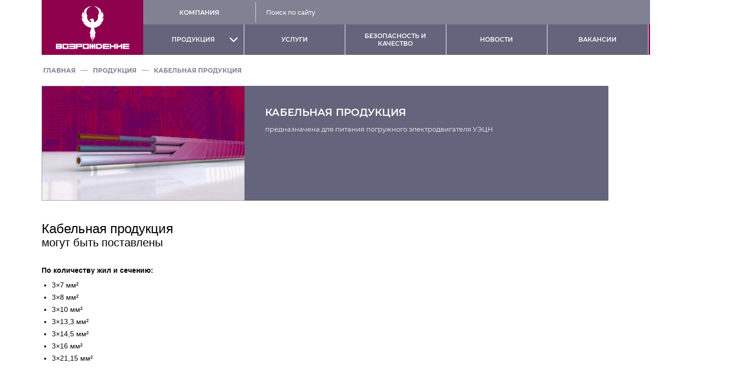

--- FILE ---
content_type: text/html; charset=UTF-8
request_url: https://voz-group.ru/produkciya/kabelnaya-produkciya/
body_size: 16583
content:

<!doctype html>
<html lang="ru-RU">
<head>
    <meta charset="UTF-8" />
    <meta name="viewport" content="width=device-width, height=device-height, initial-scale=1.0, maximum-scale=1.0, user-scalable=no">
	<meta name="format-detection" content="telephone=no">
		
	<script>
	var mapKeys = {
		google: "",
		yandex: ""
	};
	var mosaicDesignId = 1652102;
	var mosaicDesignPrefix = 'il81tj4ru-1615355847';
	var mosaicTimeZone = 'Europe/Moscow';
	</script>
		
	<link rel='stylesheet' type='text/css' href='https://voz-group.ru/wp-content/themes/voz-group/css/highslide.min.css'/>
	<script type='text/javascript' src='https://voz-group.ru/wp-content/themes/voz-group/js/highslide-full.packed.js'></script>
	<script type='text/javascript'>
	hs.graphicsDir = 'https://voz-group.ru/wp-content/themes/voz-group/shared/highslide-4.1.13/graphics/';
	hs.outlineType = null;
	hs.showCredits = false;
	hs.lang={cssDirection:'ltr',loadingText:'Загрузка...',loadingTitle:'Кликните чтобы отменить',focusTitle:'Нажмите чтобы перенести вперёд',fullExpandTitle:'Увеличить',fullExpandText:'Полноэкранный',previousText:'Предыдущий',previousTitle:'Назад (стрелка влево)',nextText:'Далее',nextTitle:'Далее (стрелка вправо)',moveTitle:'Передвинуть',moveText:'Передвинуть',closeText:'Закрыть',closeTitle:'Закрыть (Esc)',resizeTitle:'Восстановить размер',playText:'Слайд-шоу',playTitle:'Слайд-шоу (пробел)',pauseText:'Пауза',pauseTitle:'Приостановить слайд-шоу (пробел)',number:'Изображение %1/%2',restoreTitle:'Нажмите чтобы посмотреть картинку, используйте мышь для перетаскивания. Используйте клавиши вперёд и назад'};</script>
    <meta name='robots' content='index, follow, max-image-preview:large, max-snippet:-1, max-video-preview:-1' />

	<!-- This site is optimized with the Yoast SEO plugin v18.6 - https://yoast.com/wordpress/plugins/seo/ -->
	<title>Кабельная продукция - Компания &quot;Возрождение&quot;, Москва</title>
	<meta name="description" content="Кабельная продукция- Кабель погружной - Кабель для УЭЦН" />
	<link rel="canonical" href="https://voz-group.ru/produkciya/kabelnaya-produkciya/" />
	<meta property="og:locale" content="ru_RU" />
	<meta property="og:type" content="article" />
	<meta property="og:title" content="Кабельная продукция - Компания &quot;Возрождение&quot;, Москва" />
	<meta property="og:description" content="Кабельная продукция- Кабель погружной - Кабель для УЭЦН" />
	<meta property="og:url" content="https://voz-group.ru/produkciya/kabelnaya-produkciya/" />
	<meta property="og:site_name" content="Компания &quot;Возрождение&quot;, Москва" />
	<meta property="article:modified_time" content="2024-04-02T10:07:20+00:00" />
	<meta name="twitter:card" content="summary_large_image" />
	<meta name="twitter:image" content="https://voz-group.ru/wp-content/uploads/2022/04/56y6ujtk.webp" />
	<script type="application/ld+json" class="yoast-schema-graph">{"@context":"https://schema.org","@graph":[{"@type":"WebSite","@id":"https://voz-group.ru/#website","url":"https://voz-group.ru/","name":"Компания \"Возрождение\", Москва","description":"Компания \"Возрождение\", Москва","potentialAction":[{"@type":"SearchAction","target":{"@type":"EntryPoint","urlTemplate":"https://voz-group.ru/?s={search_term_string}"},"query-input":"required name=search_term_string"}],"inLanguage":"ru-RU"},{"@type":"ImageObject","@id":"https://voz-group.ru/produkciya/kabelnaya-produkciya/#primaryimage","inLanguage":"ru-RU","url":"https://voz-group.ru/wp-content/uploads/2022/04/56y6ujtk.webp","contentUrl":"https://voz-group.ru/wp-content/uploads/2022/04/56y6ujtk.webp","width":640,"height":361},{"@type":"WebPage","@id":"https://voz-group.ru/produkciya/kabelnaya-produkciya/#webpage","url":"https://voz-group.ru/produkciya/kabelnaya-produkciya/","name":"Кабельная продукция - Компания \"Возрождение\", Москва","isPartOf":{"@id":"https://voz-group.ru/#website"},"primaryImageOfPage":{"@id":"https://voz-group.ru/produkciya/kabelnaya-produkciya/#primaryimage"},"datePublished":"2022-04-19T12:25:12+00:00","dateModified":"2024-04-02T10:07:20+00:00","description":"Кабельная продукция- Кабель погружной - Кабель для УЭЦН","breadcrumb":{"@id":"https://voz-group.ru/produkciya/kabelnaya-produkciya/#breadcrumb"},"inLanguage":"ru-RU","potentialAction":[{"@type":"ReadAction","target":["https://voz-group.ru/produkciya/kabelnaya-produkciya/"]}]},{"@type":"BreadcrumbList","@id":"https://voz-group.ru/produkciya/kabelnaya-produkciya/#breadcrumb","itemListElement":[{"@type":"ListItem","position":1,"name":"Главная","item":"https://voz-group.ru/"},{"@type":"ListItem","position":2,"name":"Продукция","item":"https://voz-group.ru/produkciya/"},{"@type":"ListItem","position":3,"name":"Кабельная продукция"}]}]}</script>
	<!-- / Yoast SEO plugin. -->


<link rel="alternate" title="oEmbed (JSON)" type="application/json+oembed" href="https://voz-group.ru/wp-json/oembed/1.0/embed?url=https%3A%2F%2Fvoz-group.ru%2Fprodukciya%2Fkabelnaya-produkciya%2F" />
<link rel="alternate" title="oEmbed (XML)" type="text/xml+oembed" href="https://voz-group.ru/wp-json/oembed/1.0/embed?url=https%3A%2F%2Fvoz-group.ru%2Fprodukciya%2Fkabelnaya-produkciya%2F&#038;format=xml" />
<style id='wp-img-auto-sizes-contain-inline-css' type='text/css'>
img:is([sizes=auto i],[sizes^="auto," i]){contain-intrinsic-size:3000px 1500px}
/*# sourceURL=wp-img-auto-sizes-contain-inline-css */
</style>
<link rel='stylesheet' id='design-il81tj4ru-1616562794_styles-css' href='https://voz-group.ru/wp-content/themes/voz-group/css/design-il81tj4ru-1616562794_styles.css?ver=1.0.3' type='text/css' media='all' />
<link rel='stylesheet' id='styles_articles_tpl-css' href='https://voz-group.ru/wp-content/themes/voz-group/css/styles_articles_tpl.css?ver=1.0.3' type='text/css' media='all' />
<link rel='stylesheet' id='ms_site_default-css' href='https://voz-group.ru/wp-content/themes/voz-group/css/ms_site_default.css?ver=1.0.3' type='text/css' media='all' />
<link rel='stylesheet' id='animate-css' href='https://voz-group.ru/wp-content/themes/voz-group/css/animate.css?ver=1.0.3' type='text/css' media='all' />
<link rel='stylesheet' id='calendar-css' href='https://voz-group.ru/wp-content/themes/voz-group/css/calendar.css?ver=1.0.3' type='text/css' media='all' />
<link rel='stylesheet' id='modules_patch.scss-css' href='https://voz-group.ru/wp-content/themes/voz-group/css/modules_patch.scss.css?ver=1.0.3' type='text/css' media='all' />
<link rel='stylesheet' id='symbol-ihco2o065_styles-css' href='https://voz-group.ru/wp-content/themes/voz-group/css/symbol-ihco2o065_styles.css?ver=1.0.3' type='text/css' media='all' />
<link rel='stylesheet' id='symbol-i8wwirpmo_styles-css' href='https://voz-group.ru/wp-content/themes/voz-group/css/symbol-i8wwirpmo_styles.css?ver=1.0.3' type='text/css' media='all' />
<link rel='stylesheet' id='symbol-i6pm6ixp2_styles-css' href='https://voz-group.ru/wp-content/themes/voz-group/css/symbol-i6pm6ixp2_styles.css?ver=1.0.3' type='text/css' media='all' />
<link rel='stylesheet' id='symbol-ixjbm2xan_styles-css' href='https://voz-group.ru/wp-content/themes/voz-group/css/symbol-ixjbm2xan_styles.css?ver=1.0.3' type='text/css' media='all' />
<link rel='stylesheet' id='il81tj4ru-1616562794_theme-ixon87cl9-css' href='https://voz-group.ru/wp-content/themes/voz-group/css/il81tj4ru-1616562794_theme-ixon87cl9.css?ver=1.0.3' type='text/css' media='all' />
<link rel='stylesheet' id='menu_styles.scss-css' href='https://voz-group.ru/wp-content/themes/voz-group/css/menu_styles.scss.css?ver=1.0.3' type='text/css' media='all' />
<style id='wp-emoji-styles-inline-css' type='text/css'>

	img.wp-smiley, img.emoji {
		display: inline !important;
		border: none !important;
		box-shadow: none !important;
		height: 1em !important;
		width: 1em !important;
		margin: 0 0.07em !important;
		vertical-align: -0.1em !important;
		background: none !important;
		padding: 0 !important;
	}
/*# sourceURL=wp-emoji-styles-inline-css */
</style>
<style id='wp-block-library-inline-css' type='text/css'>
:root{--wp-admin-theme-color:#007cba;--wp-admin-theme-color--rgb:0,124,186;--wp-admin-theme-color-darker-10:#006ba1;--wp-admin-theme-color-darker-10--rgb:0,107,161;--wp-admin-theme-color-darker-20:#005a87;--wp-admin-theme-color-darker-20--rgb:0,90,135;--wp-admin-border-width-focus:2px;--wp-block-synced-color:#7a00df;--wp-block-synced-color--rgb:122,0,223;--wp-bound-block-color:var(--wp-block-synced-color)}@media (min-resolution:192dpi){:root{--wp-admin-border-width-focus:1.5px}}.wp-element-button{cursor:pointer}:root{--wp--preset--font-size--normal:16px;--wp--preset--font-size--huge:42px}:root .has-very-light-gray-background-color{background-color:#eee}:root .has-very-dark-gray-background-color{background-color:#313131}:root .has-very-light-gray-color{color:#eee}:root .has-very-dark-gray-color{color:#313131}:root .has-vivid-green-cyan-to-vivid-cyan-blue-gradient-background{background:linear-gradient(135deg,#00d084,#0693e3)}:root .has-purple-crush-gradient-background{background:linear-gradient(135deg,#34e2e4,#4721fb 50%,#ab1dfe)}:root .has-hazy-dawn-gradient-background{background:linear-gradient(135deg,#faaca8,#dad0ec)}:root .has-subdued-olive-gradient-background{background:linear-gradient(135deg,#fafae1,#67a671)}:root .has-atomic-cream-gradient-background{background:linear-gradient(135deg,#fdd79a,#004a59)}:root .has-nightshade-gradient-background{background:linear-gradient(135deg,#330968,#31cdcf)}:root .has-midnight-gradient-background{background:linear-gradient(135deg,#020381,#2874fc)}.has-regular-font-size{font-size:1em}.has-larger-font-size{font-size:2.625em}.has-normal-font-size{font-size:var(--wp--preset--font-size--normal)}.has-huge-font-size{font-size:var(--wp--preset--font-size--huge)}.has-text-align-center{text-align:center}.has-text-align-left{text-align:left}.has-text-align-right{text-align:right}#end-resizable-editor-section{display:none}.aligncenter{clear:both}.items-justified-left{justify-content:flex-start}.items-justified-center{justify-content:center}.items-justified-right{justify-content:flex-end}.items-justified-space-between{justify-content:space-between}.screen-reader-text{clip:rect(1px,1px,1px,1px);word-wrap:normal!important;border:0;-webkit-clip-path:inset(50%);clip-path:inset(50%);height:1px;margin:-1px;overflow:hidden;padding:0;position:absolute;width:1px}.screen-reader-text:focus{clip:auto!important;background-color:#ddd;-webkit-clip-path:none;clip-path:none;color:#444;display:block;font-size:1em;height:auto;left:5px;line-height:normal;padding:15px 23px 14px;text-decoration:none;top:5px;width:auto;z-index:100000}html :where(.has-border-color){border-style:solid}html :where([style*=border-top-color]){border-top-style:solid}html :where([style*=border-right-color]){border-right-style:solid}html :where([style*=border-bottom-color]){border-bottom-style:solid}html :where([style*=border-left-color]){border-left-style:solid}html :where([style*=border-width]){border-style:solid}html :where([style*=border-top-width]){border-top-style:solid}html :where([style*=border-right-width]){border-right-style:solid}html :where([style*=border-bottom-width]){border-bottom-style:solid}html :where([style*=border-left-width]){border-left-style:solid}html :where(img[class*=wp-image-]){height:auto;max-width:100%}:where(figure){margin:0 0 1em}html :where(.is-position-sticky){--wp-admin--admin-bar--position-offset:var(--wp-admin--admin-bar--height,0px)}@media screen and (max-width:600px){html :where(.is-position-sticky){--wp-admin--admin-bar--position-offset:0px}}

/*# sourceURL=wp-block-library-inline-css */
</style><style id='global-styles-inline-css' type='text/css'>
:root{--wp--preset--aspect-ratio--square: 1;--wp--preset--aspect-ratio--4-3: 4/3;--wp--preset--aspect-ratio--3-4: 3/4;--wp--preset--aspect-ratio--3-2: 3/2;--wp--preset--aspect-ratio--2-3: 2/3;--wp--preset--aspect-ratio--16-9: 16/9;--wp--preset--aspect-ratio--9-16: 9/16;--wp--preset--color--black: #000000;--wp--preset--color--cyan-bluish-gray: #abb8c3;--wp--preset--color--white: #ffffff;--wp--preset--color--pale-pink: #f78da7;--wp--preset--color--vivid-red: #cf2e2e;--wp--preset--color--luminous-vivid-orange: #ff6900;--wp--preset--color--luminous-vivid-amber: #fcb900;--wp--preset--color--light-green-cyan: #7bdcb5;--wp--preset--color--vivid-green-cyan: #00d084;--wp--preset--color--pale-cyan-blue: #8ed1fc;--wp--preset--color--vivid-cyan-blue: #0693e3;--wp--preset--color--vivid-purple: #9b51e0;--wp--preset--gradient--vivid-cyan-blue-to-vivid-purple: linear-gradient(135deg,rgba(6,147,227,1) 0%,rgb(155,81,224) 100%);--wp--preset--gradient--light-green-cyan-to-vivid-green-cyan: linear-gradient(135deg,rgb(122,220,180) 0%,rgb(0,208,130) 100%);--wp--preset--gradient--luminous-vivid-amber-to-luminous-vivid-orange: linear-gradient(135deg,rgba(252,185,0,1) 0%,rgba(255,105,0,1) 100%);--wp--preset--gradient--luminous-vivid-orange-to-vivid-red: linear-gradient(135deg,rgba(255,105,0,1) 0%,rgb(207,46,46) 100%);--wp--preset--gradient--very-light-gray-to-cyan-bluish-gray: linear-gradient(135deg,rgb(238,238,238) 0%,rgb(169,184,195) 100%);--wp--preset--gradient--cool-to-warm-spectrum: linear-gradient(135deg,rgb(74,234,220) 0%,rgb(151,120,209) 20%,rgb(207,42,186) 40%,rgb(238,44,130) 60%,rgb(251,105,98) 80%,rgb(254,248,76) 100%);--wp--preset--gradient--blush-light-purple: linear-gradient(135deg,rgb(255,206,236) 0%,rgb(152,150,240) 100%);--wp--preset--gradient--blush-bordeaux: linear-gradient(135deg,rgb(254,205,165) 0%,rgb(254,45,45) 50%,rgb(107,0,62) 100%);--wp--preset--gradient--luminous-dusk: linear-gradient(135deg,rgb(255,203,112) 0%,rgb(199,81,192) 50%,rgb(65,88,208) 100%);--wp--preset--gradient--pale-ocean: linear-gradient(135deg,rgb(255,245,203) 0%,rgb(182,227,212) 50%,rgb(51,167,181) 100%);--wp--preset--gradient--electric-grass: linear-gradient(135deg,rgb(202,248,128) 0%,rgb(113,206,126) 100%);--wp--preset--gradient--midnight: linear-gradient(135deg,rgb(2,3,129) 0%,rgb(40,116,252) 100%);--wp--preset--font-size--small: 13px;--wp--preset--font-size--medium: 20px;--wp--preset--font-size--large: 36px;--wp--preset--font-size--x-large: 42px;--wp--preset--spacing--20: 0.44rem;--wp--preset--spacing--30: 0.67rem;--wp--preset--spacing--40: 1rem;--wp--preset--spacing--50: 1.5rem;--wp--preset--spacing--60: 2.25rem;--wp--preset--spacing--70: 3.38rem;--wp--preset--spacing--80: 5.06rem;--wp--preset--shadow--natural: 6px 6px 9px rgba(0, 0, 0, 0.2);--wp--preset--shadow--deep: 12px 12px 50px rgba(0, 0, 0, 0.4);--wp--preset--shadow--sharp: 6px 6px 0px rgba(0, 0, 0, 0.2);--wp--preset--shadow--outlined: 6px 6px 0px -3px rgba(255, 255, 255, 1), 6px 6px rgba(0, 0, 0, 1);--wp--preset--shadow--crisp: 6px 6px 0px rgba(0, 0, 0, 1);}:where(.is-layout-flex){gap: 0.5em;}:where(.is-layout-grid){gap: 0.5em;}body .is-layout-flex{display: flex;}.is-layout-flex{flex-wrap: wrap;align-items: center;}.is-layout-flex > :is(*, div){margin: 0;}body .is-layout-grid{display: grid;}.is-layout-grid > :is(*, div){margin: 0;}:where(.wp-block-columns.is-layout-flex){gap: 2em;}:where(.wp-block-columns.is-layout-grid){gap: 2em;}:where(.wp-block-post-template.is-layout-flex){gap: 1.25em;}:where(.wp-block-post-template.is-layout-grid){gap: 1.25em;}.has-black-color{color: var(--wp--preset--color--black) !important;}.has-cyan-bluish-gray-color{color: var(--wp--preset--color--cyan-bluish-gray) !important;}.has-white-color{color: var(--wp--preset--color--white) !important;}.has-pale-pink-color{color: var(--wp--preset--color--pale-pink) !important;}.has-vivid-red-color{color: var(--wp--preset--color--vivid-red) !important;}.has-luminous-vivid-orange-color{color: var(--wp--preset--color--luminous-vivid-orange) !important;}.has-luminous-vivid-amber-color{color: var(--wp--preset--color--luminous-vivid-amber) !important;}.has-light-green-cyan-color{color: var(--wp--preset--color--light-green-cyan) !important;}.has-vivid-green-cyan-color{color: var(--wp--preset--color--vivid-green-cyan) !important;}.has-pale-cyan-blue-color{color: var(--wp--preset--color--pale-cyan-blue) !important;}.has-vivid-cyan-blue-color{color: var(--wp--preset--color--vivid-cyan-blue) !important;}.has-vivid-purple-color{color: var(--wp--preset--color--vivid-purple) !important;}.has-black-background-color{background-color: var(--wp--preset--color--black) !important;}.has-cyan-bluish-gray-background-color{background-color: var(--wp--preset--color--cyan-bluish-gray) !important;}.has-white-background-color{background-color: var(--wp--preset--color--white) !important;}.has-pale-pink-background-color{background-color: var(--wp--preset--color--pale-pink) !important;}.has-vivid-red-background-color{background-color: var(--wp--preset--color--vivid-red) !important;}.has-luminous-vivid-orange-background-color{background-color: var(--wp--preset--color--luminous-vivid-orange) !important;}.has-luminous-vivid-amber-background-color{background-color: var(--wp--preset--color--luminous-vivid-amber) !important;}.has-light-green-cyan-background-color{background-color: var(--wp--preset--color--light-green-cyan) !important;}.has-vivid-green-cyan-background-color{background-color: var(--wp--preset--color--vivid-green-cyan) !important;}.has-pale-cyan-blue-background-color{background-color: var(--wp--preset--color--pale-cyan-blue) !important;}.has-vivid-cyan-blue-background-color{background-color: var(--wp--preset--color--vivid-cyan-blue) !important;}.has-vivid-purple-background-color{background-color: var(--wp--preset--color--vivid-purple) !important;}.has-black-border-color{border-color: var(--wp--preset--color--black) !important;}.has-cyan-bluish-gray-border-color{border-color: var(--wp--preset--color--cyan-bluish-gray) !important;}.has-white-border-color{border-color: var(--wp--preset--color--white) !important;}.has-pale-pink-border-color{border-color: var(--wp--preset--color--pale-pink) !important;}.has-vivid-red-border-color{border-color: var(--wp--preset--color--vivid-red) !important;}.has-luminous-vivid-orange-border-color{border-color: var(--wp--preset--color--luminous-vivid-orange) !important;}.has-luminous-vivid-amber-border-color{border-color: var(--wp--preset--color--luminous-vivid-amber) !important;}.has-light-green-cyan-border-color{border-color: var(--wp--preset--color--light-green-cyan) !important;}.has-vivid-green-cyan-border-color{border-color: var(--wp--preset--color--vivid-green-cyan) !important;}.has-pale-cyan-blue-border-color{border-color: var(--wp--preset--color--pale-cyan-blue) !important;}.has-vivid-cyan-blue-border-color{border-color: var(--wp--preset--color--vivid-cyan-blue) !important;}.has-vivid-purple-border-color{border-color: var(--wp--preset--color--vivid-purple) !important;}.has-vivid-cyan-blue-to-vivid-purple-gradient-background{background: var(--wp--preset--gradient--vivid-cyan-blue-to-vivid-purple) !important;}.has-light-green-cyan-to-vivid-green-cyan-gradient-background{background: var(--wp--preset--gradient--light-green-cyan-to-vivid-green-cyan) !important;}.has-luminous-vivid-amber-to-luminous-vivid-orange-gradient-background{background: var(--wp--preset--gradient--luminous-vivid-amber-to-luminous-vivid-orange) !important;}.has-luminous-vivid-orange-to-vivid-red-gradient-background{background: var(--wp--preset--gradient--luminous-vivid-orange-to-vivid-red) !important;}.has-very-light-gray-to-cyan-bluish-gray-gradient-background{background: var(--wp--preset--gradient--very-light-gray-to-cyan-bluish-gray) !important;}.has-cool-to-warm-spectrum-gradient-background{background: var(--wp--preset--gradient--cool-to-warm-spectrum) !important;}.has-blush-light-purple-gradient-background{background: var(--wp--preset--gradient--blush-light-purple) !important;}.has-blush-bordeaux-gradient-background{background: var(--wp--preset--gradient--blush-bordeaux) !important;}.has-luminous-dusk-gradient-background{background: var(--wp--preset--gradient--luminous-dusk) !important;}.has-pale-ocean-gradient-background{background: var(--wp--preset--gradient--pale-ocean) !important;}.has-electric-grass-gradient-background{background: var(--wp--preset--gradient--electric-grass) !important;}.has-midnight-gradient-background{background: var(--wp--preset--gradient--midnight) !important;}.has-small-font-size{font-size: var(--wp--preset--font-size--small) !important;}.has-medium-font-size{font-size: var(--wp--preset--font-size--medium) !important;}.has-large-font-size{font-size: var(--wp--preset--font-size--large) !important;}.has-x-large-font-size{font-size: var(--wp--preset--font-size--x-large) !important;}
/*# sourceURL=global-styles-inline-css */
</style>

<style id='classic-theme-styles-inline-css' type='text/css'>
/*! This file is auto-generated */
.wp-block-button__link{color:#fff;background-color:#32373c;border-radius:9999px;box-shadow:none;text-decoration:none;padding:calc(.667em + 2px) calc(1.333em + 2px);font-size:1.125em}.wp-block-file__button{background:#32373c;color:#fff;text-decoration:none}
/*# sourceURL=/wp-includes/css/classic-themes.min.css */
</style>
<link rel='stylesheet' id='eic_public-css' href='https://voz-group.ru/wp-content/plugins/easy-image-collage/css/public.css?ver=1.13.6' type='text/css' media='screen' />
<link rel='stylesheet' id='plyr-css-css' href='https://voz-group.ru/wp-content/plugins/easy-video-player/lib/plyr.css?ver=6.9' type='text/css' media='all' />
<link rel='stylesheet' id='bootstrap-style-css' href='https://voz-group.ru/wp-content/themes/voz-group/bootstrap/css/bootstrap.min.css' type='text/css' media='all' />
<link rel='stylesheet' id='theme-css' href='https://voz-group.ru/wp-content/themes/voz-group/css/theme.css?ver=1.0.1' type='text/css' media='all' />
<link rel='stylesheet' id='theme-style-css' href='https://voz-group.ru/wp-content/themes/voz-group/style.css?ver=1.0.3' type='text/css' media='all' />
<script type="text/javascript" src="https://voz-group.ru/wp-content/themes/voz-group/js/jquery.min.js?ver=1.10.2" id="jquery-js"></script>
<script type="text/javascript" src="https://voz-group.ru/wp-content/plugins/wp-yandex-metrika/assets/YmEc.min.js?ver=1.2.0" id="wp-yandex-metrika_YmEc-js"></script>
<script type="text/javascript" id="wp-yandex-metrika_YmEc-js-after">
/* <![CDATA[ */
window.tmpwpym={datalayername:'dataLayer',counters:JSON.parse('[{"number":"97260089","webvisor":"1"}]'),targets:JSON.parse('[]')};
//# sourceURL=wp-yandex-metrika_YmEc-js-after
/* ]]> */
</script>
<script type="text/javascript" src="https://voz-group.ru/wp-content/plugins/wp-yandex-metrika/assets/frontend.min.js?ver=1.2.0" id="wp-yandex-metrika_frontend-js"></script>
<script type="text/javascript" id="plyr-js-js-extra">
/* <![CDATA[ */
var easy_video_player = {"plyr_iconUrl":"https://voz-group.ru/wp-content/plugins/easy-video-player/lib/plyr.svg","plyr_blankVideo":"https://voz-group.ru/wp-content/plugins/easy-video-player/lib/blank.mp4"};
//# sourceURL=plyr-js-js-extra
/* ]]> */
</script>
<script type="text/javascript" src="https://voz-group.ru/wp-content/plugins/easy-video-player/lib/plyr.js?ver=6.9" id="plyr-js-js"></script>
<script type="text/javascript" src="https://voz-group.ru/wp-content/themes/voz-group/bootstrap/js/bootstrap.min.js?ver=6.9" id="bootstrap-min-script-js"></script>
<script type="text/javascript" src="https://voz-group.ru/wp-content/themes/voz-group/bootstrap/js/bootstrap.bundle.min.js?ver=6.9" id="bootstrap-bundle-script-js"></script>
<link rel="https://api.w.org/" href="https://voz-group.ru/wp-json/" /><link rel="alternate" title="JSON" type="application/json" href="https://voz-group.ru/wp-json/wp/v2/pages/88" /><link rel="EditURI" type="application/rsd+xml" title="RSD" href="https://voz-group.ru/xmlrpc.php?rsd" />
<meta name="generator" content="WordPress 6.9" />
<link rel='shortlink' href='https://voz-group.ru/?p=88' />
<style type="text/css">.eic-image .eic-image-caption {bottom: 0;left: 0;right: 0;text-align: left;font-size: 12px;color: rgba(255,255,255,1);background-color: rgba(0,0,0,0.7);}</style><meta name="verification" content="f612c7d25f5690ad41496fcfdbf8d1" />        <!-- Yandex.Metrica counter -->
        <script type="text/javascript">
            (function (m, e, t, r, i, k, a) {
                m[i] = m[i] || function () {
                    (m[i].a = m[i].a || []).push(arguments)
                };
                m[i].l = 1 * new Date();
                k = e.createElement(t), a = e.getElementsByTagName(t)[0], k.async = 1, k.src = r, a.parentNode.insertBefore(k, a)
            })

            (window, document, "script", "https://mc.yandex.ru/metrika/tag.js", "ym");

            ym("97260089", "init", {
                clickmap: true,
                trackLinks: true,
                accurateTrackBounce: true,
                webvisor: true,
                ecommerce: "dataLayer",
                params: {
                    __ym: {
                        "ymCmsPlugin": {
                            "cms": "wordpress",
                            "cmsVersion":"6.9",
                            "pluginVersion": "1.2.0",
                            "ymCmsRip": "1597463007"
                        }
                    }
                }
            });
        </script>
        <!-- /Yandex.Metrica counter -->
        <link rel="icon" href="https://voz-group.ru/wp-content/uploads/2022/04/cropped-logo-site-1-32x32.png" sizes="32x32" />
<link rel="icon" href="https://voz-group.ru/wp-content/uploads/2022/04/cropped-logo-site-1-192x192.png" sizes="192x192" />
<link rel="apple-touch-icon" href="https://voz-group.ru/wp-content/uploads/2022/04/cropped-logo-site-1-180x180.png" />
<meta name="msapplication-TileImage" content="https://voz-group.ru/wp-content/uploads/2022/04/cropped-logo-site-1-270x270.png" />
</head>

<body class="wp-singular page-template-default page page-id-88 page-child parent-pageid-54 wp-theme-voz-group">

<div class='mosaic-wrap'>
	<div class="root root--u-il81tj4ru" id="il81tj4ru_0">
	
	<div class='section section--u-ij950hgh6' id='ij950hgh6_0' data-do-section='{"screen":{"scroll":false,"smooth":true}}'>
	<div class='container container--u-ihco2o065' id='ihco2o065_0'>
	
		<div class='div div--u-i95vuj1d3' id='i95vuj1d3_0'>
			<a href='/' class='link-universal link-universal--u-i0i2jvb2z' id='i0i2jvb2z_0' data-do-link_universal='{"screen":{"type":"link","popup":"none","eventName":"none","eventElement":"self","eventAction":"","selectedTag":"","linkType":"link","blank":false}}'>
				<div class='imageFit imageFit--u-igddlpcvu' id='igddlpcvu_0' data-do-image='{"screen":{"objectFit":"contain","lockRatio":true}}'>
					<img data-origin-src='https://voz-group.ru/wp-content/themes/voz-group/images/rger545yuztp.png' data-size='145x86' src='https://voz-group.ru/wp-content/themes/voz-group/images/rger545yuztp.png' alt='rger545юзтп' title='' class='imageFit__img imageFit__img--u-ifwh3ieox' id='ifwh3ieox_0' />
					<div class='imageFit__overlay imageFit__overlay--u-ieljxhrwd' id='ieljxhrwd_0'></div>
					<div class='imageFit__zoom imageFit__zoom--u-idm0cr4kn' id='idm0cr4kn_0'>
						<span image='Array' class='svg_image svg_image--u-igixxqfi1' id='igixxqfi1_0' data-do-svg_image='{"screen":{"stretch":true}}'></span>
					</div>
				</div>
			</a>
		</div>
		
		<div class='div div--u-ia183bca9' id='ia183bca9_0'>
		
			<div class='div div--u-i8lcv3yvm' id='i8lcv3yvm_0'>
				<a href='/o-nas' class='link-universal link-universal--u-itiiua430' id='itiiua430_0' data-do-link_universal='{"screen":{"type":"link","popup":"none","sidepanel":false,"eventName":"none","eventElement":"self","eventAction":"","selectedTag":"","linkType":"link","blank":false}}'>
					<div class='text text--u-ioou1jtrl' id='ioou1jtrl_0'>
						<span class='text-block-wrap-div'>Компания</span>
					</div>
				</a>
				<div class='mosaic-search mosaic-search--u-ix12awqnl' id='ix12awqnl_0' data-do-search='{"screen":{"input":"show","inputWidth":180}}'>
					<form action="https://voz-group.ru/" method='get' class='mosaic-search__form mosaic-search__form--u-ib9jaeeaw' id='ib9jaeeaw_0'>
						<label class='mosaic-search__label mosaic-search__label--u-i7qsjvjzb' id='i7qsjvjzb_0'>
							<input name='s' autocomplete="off" placeholder='Поиск по сайту' class='mosaic-search__input mosaic-search__input--u-i3brgnq79' id='i3brgnq79_0' />
						</label>
						<button class='mosaic-search__button mosaic-search__button--u-iv4ks4i7n' id='iv4ks4i7n_0'>
							<span image='Array' class='svg_image svg_image--u-ioo3cfhbk' id='ioo3cfhbk_0' data-do-svg_image='{"screen":{"stretch":false}}'>
								<svg xmlns="http://www.w3.org/2000/svg" xmlns:xlink="http://www.w3.org/1999/xlink" width="23" height="25" viewBox="0 0 23 25" data-prefix="i9arv38bc"><image width="23" height="25" xlink:href="[data-uri]"/></svg>
							</span>
						</button>
					</form>
				</div>
			</div>
			
			<div class='div div--u-i4qrl5he9' id='i4qrl5he9_0'>
				<div class='mosaic-s3-include mosaic-s3-include--u-iuw26kqst' id='iuw26kqst_0'>
					<div class="bls dhf">
						<nav class="section-menu js-addon-block-menu desktop">
							<div class="section-menu-scroll js-addon-block-menu-scroll">
							
								<ul id="menu-glavnoe-menju" class="section-menu__list js-addon-block-menu__list"><li id="menu-item-91" class="menu-item menu-item-type-post_type menu-item-object-page current-page-ancestor current-menu-ancestor current-page-parent current_page_ancestor menu-item-has-children menu-item-91"><a href="https://voz-group.ru/produkciya/">Продукция</a>
<ul class="sub-menu">
	<li id="menu-item-324" class="menu-item menu-item-type-post_type menu-item-object-page current-menu-ancestor current-menu-parent current_page_parent current_page_ancestor menu-item-has-children menu-item-324"><a href="https://voz-group.ru/produkciya/podgruzhnoe-oborudovanie-dlya-dobychi-nefti/">Погружное оборудование для добычи нефти</a>
	<ul class="sub-menu">
		<li id="menu-item-100" class="menu-item menu-item-type-post_type menu-item-object-page menu-item-100"><a href="https://voz-group.ru/produkciya/pogruzhnye-elektrodvigateli/">Погружные электродвигатели</a></li>
		<li id="menu-item-99" class="menu-item menu-item-type-post_type menu-item-object-page menu-item-99"><a href="https://voz-group.ru/produkciya/protektory-gidrozashhity/">Протекторы (Гидрозащиты)</a></li>
		<li id="menu-item-98" class="menu-item menu-item-type-post_type menu-item-object-page menu-item-98"><a href="https://voz-group.ru/produkciya/moduli-dopolnitelnye/">Модули дополнительные</a></li>
		<li id="menu-item-97" class="menu-item menu-item-type-post_type menu-item-object-page menu-item-97"><a href="https://voz-group.ru/produkciya/elektroprivodnye-centrobezhnye-nasosy/">Электроприводные центробежные насосы</a></li>
		<li id="menu-item-96" class="menu-item menu-item-type-post_type menu-item-object-page menu-item-96"><a href="https://voz-group.ru/produkciya/moduli-nasosnye-gazoseparatory-dispergatory/">Модули насосные(Газосепараторы, диспергаторы)</a></li>
		<li id="menu-item-95" class="menu-item menu-item-type-post_type menu-item-object-page menu-item-95"><a href="https://voz-group.ru/produkciya/moduli-vhodnye/">Модули входные</a></li>
		<li id="menu-item-94" class="menu-item menu-item-type-post_type menu-item-object-page menu-item-94"><a href="https://voz-group.ru/produkciya/klapany-obratnye-sharovye/">Клапаны обратные шаровые</a></li>
		<li id="menu-item-93" class="menu-item menu-item-type-post_type menu-item-object-page menu-item-93"><a href="https://voz-group.ru/produkciya/klapany-spusknye-sbivnye/">Клапаны спускные (сбивные)</a></li>
		<li id="menu-item-92" class="menu-item menu-item-type-post_type menu-item-object-page current-menu-item page_item page-item-88 current_page_item menu-item-92"><a href="https://voz-group.ru/produkciya/kabelnaya-produkciya/" aria-current="page">Кабельная продукция</a></li>
	</ul>
</li>
	<li id="menu-item-323" class="menu-item menu-item-type-post_type menu-item-object-page menu-item-323"><a href="https://voz-group.ru/produkciya/svetotehnicheskaya-produkciya/">Светотехническая продукция</a></li>
	<li id="menu-item-322" class="menu-item menu-item-type-post_type menu-item-object-page menu-item-322"><a href="https://voz-group.ru/produkciya/modulnye-doma-blok-boksy/">Модульные дома/блок-боксы</a></li>
	<li id="menu-item-239" class="menu-item menu-item-type-post_type menu-item-object-page menu-item-239"><a href="https://voz-group.ru/sklad/">Склад</a></li>
</ul>
</li>
<li id="menu-item-101" class="menu-item menu-item-type-post_type menu-item-object-page menu-item-101"><a href="https://voz-group.ru/uslugi/">Услуги</a></li>
<li id="menu-item-102" class="menu-item menu-item-type-post_type menu-item-object-page menu-item-102"><a href="https://voz-group.ru/bezopasnost-i-kachestvo/">Безопасность и качество</a></li>
<li id="menu-item-315" class="menu-item menu-item-type-taxonomy menu-item-object-category menu-item-315"><a href="https://voz-group.ru/novosti/">Новости</a></li>
<li id="menu-item-325" class="visible-mobile menu-item menu-item-type-post_type menu-item-object-page menu-item-325"><a href="https://voz-group.ru/kontakty/">КОНТАКТЫ</a></li>
<li id="menu-item-629" class="menu-item menu-item-type-post_type menu-item-object-page menu-item-629"><a href="https://voz-group.ru/vakansii/">Вакансии</a></li>
</ul>					
							</div>
						</nav>

						<div class="addon-block-menu-mobile js">
							<button class="addon-block-menu-mobile__open"></button>
							<nav class="section-menu js-addon-block-menu-mobile">
								<div class="section-menu-panel">
									<button class="addon-block-menu-mobile__close"></button>
									<div class="section-menu-scroll js-addon-block-menu-scroll">
										<div class="js-addon-block-menu--init">

										</div>
									</div>
								</div>
							</nav>
						</div>
					</div>
				</div>
				
				<div class='div div--u-ilu6fj39l' id='ilu6fj39l_0'>
					<a href='/kontakty/' class='link-universal link-universal--u-io4bn4g80' id='io4bn4g80_0' data-do-link_universal='{"screen":{"type":"link","popup":"none","sidepanel":false,"eventName":"none","eventElement":"self","eventAction":"","selectedTag":"","linkType":"link","blank":false}}'>
						<div class='text text--u-iyqxdx2om' id='iyqxdx2om_0'>
							<span class='text-block-wrap-div'>Контакты</span>
						</div>
					</a>
				</div>
				
			</div>
			
		</div>
		
		
	</div>
</div>


<!-- mobile -->
<div class='side-panel side-panel--u-ixjbm2xan' id='ixjbm2xan_0' data-do-side_panel='{"screen":{"position":"right"}}'>
	<div class='side-panel__button-open side-panel__button-open--u-itw13yir8' id='itw13yir8_0'>
		<span image='Array' class='svg_image svg_image--u-iglkxnciu' id='iglkxnciu_0' data-do-svg_image='{"screen":{"stretch":true}}'>
<svg xmlns="http://www.w3.org/2000/svg" width="512" height="512" viewBox="0 0 341.333 341.333" data-prefix="iv3b97b39"><path data-original="#000000" d="M0 277.333h341.333V320H0zM0 149.333h341.333V192H0zM0 21.333h341.333V64H0z" xmlns="http://www.w3.org/2000/svg" class="path-i2dwxbdi0"/></svg>
</span>
	</div>
	<div class='side-panel__mask side-panel__mask--u-i7yiy0wzw' id='i7yiy0wzw_0'></div>
	<div class='side-panel__content side-panel__content--u-iyh6p3h5p' id='iyh6p3h5p_0'>
		<div class='side-panel__button-close side-panel__button-close--u-i0llmlsjj' id='i0llmlsjj_0'>
			<span image='Array' class='svg_image svg_image--u-iu0tzhl6e' id='iu0tzhl6e_0' data-do-svg_image='{"screen":{"stretch":true}}'>
<svg xmlns="http://www.w3.org/2000/svg" width="512" height="512" viewBox="0 0 329.269 329" data-prefix="ilypyzdeo"><path xmlns="http://www.w3.org/2000/svg" d="M194.8 164.77L323.013 36.555c8.343-8.34 8.343-21.825 0-30.164-8.34-8.34-21.825-8.34-30.164 0L164.633 134.605 36.422 6.391c-8.344-8.34-21.824-8.34-30.164 0-8.344 8.34-8.344 21.824 0 30.164l128.21 128.215L6.259 292.984c-8.344 8.34-8.344 21.825 0 30.164a21.266 21.266 0 0 0 15.082 6.25c5.46 0 10.922-2.09 15.082-6.25l128.21-128.214 128.216 128.214a21.273 21.273 0 0 0 15.082 6.25c5.46 0 10.922-2.09 15.082-6.25 8.343-8.34 8.343-21.824 0-30.164zm0 0" data-original="#000000" class="path-iwqaycmes"/></svg>
</span>
		</div>
		<div class='side-panel__content-inner side-panel__content-inner--u-itwokgzl2' id='itwokgzl2_0'>
			<div class='ver-menu ver-menu--u-i3so715t7' id='i3so715t7_0' data-do-menu_vertical='{"screen":{"mode":"dropdown","toLevel":0,"firstClickOpen":false,"delayIn":200,"delayOut":200,"cancelForward":false}}'>
							
				<ul id="icwcb5lcp_0" class="theme-mobile-ver-menu__list ver-menu__list ver-menu__list--u-icwcb5lcp"><li class="menu-item menu-item-type-post_type menu-item-object-page current-page-ancestor current-menu-ancestor current-page-parent current_page_ancestor menu-item-has-children menu-item-91 ver-menu__item ver-menu__item--u-ibkthw3i9"><a href="https://voz-group.ru/produkciya/">Продукция<span class="ver-menu--u-i3so715t7 ver-menu__icon"></span></a>
<ul class="sub-menu">
	<li class="menu-item menu-item-type-post_type menu-item-object-page current-menu-ancestor current-menu-parent current_page_parent current_page_ancestor menu-item-has-children menu-item-324 ver-menu__item ver-menu__item--u-ibkthw3i9"><a href="https://voz-group.ru/produkciya/podgruzhnoe-oborudovanie-dlya-dobychi-nefti/">Погружное оборудование для добычи нефти<span class="ver-menu--u-i3so715t7 ver-menu__icon"></span></a>
	<ul class="sub-menu">
		<li class="menu-item menu-item-type-post_type menu-item-object-page menu-item-100 ver-menu__item ver-menu__item--u-ibkthw3i9"><a href="https://voz-group.ru/produkciya/pogruzhnye-elektrodvigateli/">Погружные электродвигатели<span class="ver-menu--u-i3so715t7 ver-menu__icon"></span></a></li>
		<li class="menu-item menu-item-type-post_type menu-item-object-page menu-item-99 ver-menu__item ver-menu__item--u-ibkthw3i9"><a href="https://voz-group.ru/produkciya/protektory-gidrozashhity/">Протекторы (Гидрозащиты)<span class="ver-menu--u-i3so715t7 ver-menu__icon"></span></a></li>
		<li class="menu-item menu-item-type-post_type menu-item-object-page menu-item-98 ver-menu__item ver-menu__item--u-ibkthw3i9"><a href="https://voz-group.ru/produkciya/moduli-dopolnitelnye/">Модули дополнительные<span class="ver-menu--u-i3so715t7 ver-menu__icon"></span></a></li>
		<li class="menu-item menu-item-type-post_type menu-item-object-page menu-item-97 ver-menu__item ver-menu__item--u-ibkthw3i9"><a href="https://voz-group.ru/produkciya/elektroprivodnye-centrobezhnye-nasosy/">Электроприводные центробежные насосы<span class="ver-menu--u-i3so715t7 ver-menu__icon"></span></a></li>
		<li class="menu-item menu-item-type-post_type menu-item-object-page menu-item-96 ver-menu__item ver-menu__item--u-ibkthw3i9"><a href="https://voz-group.ru/produkciya/moduli-nasosnye-gazoseparatory-dispergatory/">Модули насосные(Газосепараторы, диспергаторы)<span class="ver-menu--u-i3so715t7 ver-menu__icon"></span></a></li>
		<li class="menu-item menu-item-type-post_type menu-item-object-page menu-item-95 ver-menu__item ver-menu__item--u-ibkthw3i9"><a href="https://voz-group.ru/produkciya/moduli-vhodnye/">Модули входные<span class="ver-menu--u-i3so715t7 ver-menu__icon"></span></a></li>
		<li class="menu-item menu-item-type-post_type menu-item-object-page menu-item-94 ver-menu__item ver-menu__item--u-ibkthw3i9"><a href="https://voz-group.ru/produkciya/klapany-obratnye-sharovye/">Клапаны обратные шаровые<span class="ver-menu--u-i3so715t7 ver-menu__icon"></span></a></li>
		<li class="menu-item menu-item-type-post_type menu-item-object-page menu-item-93 ver-menu__item ver-menu__item--u-ibkthw3i9"><a href="https://voz-group.ru/produkciya/klapany-spusknye-sbivnye/">Клапаны спускные (сбивные)<span class="ver-menu--u-i3so715t7 ver-menu__icon"></span></a></li>
		<li class="menu-item menu-item-type-post_type menu-item-object-page current-menu-item page_item page-item-88 current_page_item menu-item-92 ver-menu__item ver-menu__item--u-ibkthw3i9"><a href="https://voz-group.ru/produkciya/kabelnaya-produkciya/" aria-current="page">Кабельная продукция<span class="ver-menu--u-i3so715t7 ver-menu__icon"></span></a></li>
	</ul>
</li>
	<li class="menu-item menu-item-type-post_type menu-item-object-page menu-item-323 ver-menu__item ver-menu__item--u-ibkthw3i9"><a href="https://voz-group.ru/produkciya/svetotehnicheskaya-produkciya/">Светотехническая продукция<span class="ver-menu--u-i3so715t7 ver-menu__icon"></span></a></li>
	<li class="menu-item menu-item-type-post_type menu-item-object-page menu-item-322 ver-menu__item ver-menu__item--u-ibkthw3i9"><a href="https://voz-group.ru/produkciya/modulnye-doma-blok-boksy/">Модульные дома/блок-боксы<span class="ver-menu--u-i3so715t7 ver-menu__icon"></span></a></li>
	<li class="menu-item menu-item-type-post_type menu-item-object-page menu-item-239 ver-menu__item ver-menu__item--u-ibkthw3i9"><a href="https://voz-group.ru/sklad/">Склад<span class="ver-menu--u-i3so715t7 ver-menu__icon"></span></a></li>
</ul>
</li>
<li class="menu-item menu-item-type-post_type menu-item-object-page menu-item-101 ver-menu__item ver-menu__item--u-ibkthw3i9"><a href="https://voz-group.ru/uslugi/">Услуги<span class="ver-menu--u-i3so715t7 ver-menu__icon"></span></a></li>
<li class="menu-item menu-item-type-post_type menu-item-object-page menu-item-102 ver-menu__item ver-menu__item--u-ibkthw3i9"><a href="https://voz-group.ru/bezopasnost-i-kachestvo/">Безопасность и качество<span class="ver-menu--u-i3so715t7 ver-menu__icon"></span></a></li>
<li class="menu-item menu-item-type-taxonomy menu-item-object-category menu-item-315 ver-menu__item ver-menu__item--u-ibkthw3i9"><a href="https://voz-group.ru/novosti/">Новости<span class="ver-menu--u-i3so715t7 ver-menu__icon"></span></a></li>
<li class="visible-mobile menu-item menu-item-type-post_type menu-item-object-page menu-item-325 ver-menu__item ver-menu__item--u-ibkthw3i9"><a href="https://voz-group.ru/kontakty/">КОНТАКТЫ<span class="ver-menu--u-i3so715t7 ver-menu__icon"></span></a></li>
<li class="menu-item menu-item-type-post_type menu-item-object-page menu-item-629 ver-menu__item ver-menu__item--u-ibkthw3i9"><a href="https://voz-group.ru/vakansii/">Вакансии<span class="ver-menu--u-i3so715t7 ver-menu__icon"></span></a></li>
</ul>						
			</div>
			
			<div class='mosaic-search mosaic-search--u-imd0urzva' id='imd0urzva_0' data-do-search='{"screen":{"input":"show","inputWidth":180}}'>
				<form action="https://voz-group.ru/" method='get' class='mosaic-search__form mosaic-search__form--u-im0jzg86q' id='im0jzg86q_0'>
					<label class='mosaic-search__label mosaic-search__label--u-i5gvg0663' id='i5gvg0663_0'>
						<input name='s' placeholder='Поиск по сайту' class='mosaic-search__input mosaic-search__input--u-ist55c3g0' id='ist55c3g0_0' />
					</label>
					<button class='mosaic-search__button mosaic-search__button--u-igybb9kmj' id='igybb9kmj_0'>
						<span image='Array' class='svg_image svg_image--u-iksemeb2c' id='iksemeb2c_0' data-do-svg_image='{"screen":{"stretch":false}}'>
							<svg xmlns="http://www.w3.org/2000/svg" xmlns:xlink="http://www.w3.org/1999/xlink" width="23" height="25" viewBox="0 0 23 25" data-prefix="i9arv38bc"><image width="23" height="25" xlink:href="[data-uri]"/></svg>
						</span>
					</button>
				</form>
			</div>
			
						
		</div>
	</div>
</div>


<div class='section section--u-ij950hgh6' data-do-section='{"screen":{"scroll":false,"smooth":true}}'>
	<div class='container container--u-igpm25qcz' id='igpm25qcz_0'>		
		<nav id="breadcrumbs"><span><span><a href="https://voz-group.ru/">Главная</a> <span class="mosaic-crumbs__delimiter mosaic-crumbs__delimiter--u-ieq6ex3o2">—</span> <span><a href="https://voz-group.ru/produkciya/">Продукция</a> <span class="mosaic-crumbs__delimiter mosaic-crumbs__delimiter--u-ieq6ex3o2">—</span> <span class="breadcrumb_last" aria-current="page">Кабельная продукция</span></span></span></span></nav>	</div>
</div>
<div class='section section--u-istir3hs0' id='istir3hs0_0' data-do-section='{"screen":{"scroll":false,"smooth":false}}'>
	<div class='container container--u-iu5wnkzxk' id='iu5wnkzxk_0'>
		<div class='div div--u-il6dqw1p9' id='il6dqw1p9_0'></div>
		<div class='div div--u-iozusjdfp' id='iozusjdfp_0'>
		
			<div class='div div--u-izsnr3ou8' id='izsnr3ou8_0'>
				<div class='imageFit imageFit--u-iaxpd4dsz' id='iaxpd4dsz_0' data-do-image='{"screen":{"objectFit":"cover","lockRatio":true}}'>
					
											<img data-origin-src='https://voz-group.ru/wp-content/uploads/2022/04/56y6ujtk.webp' src="https://voz-group.ru/wp-content/uploads/2022/04/56y6ujtk.webp" class='imageFit__img imageFit__img--u-i88f8uoe7'>
										
					<div class='imageFit__overlay imageFit__overlay--u-ik3649tv1' id='ik3649tv1_0'></div>
					<div class='imageFit__zoom imageFit__zoom--u-izmlko2uk' id='izmlko2uk_0'>
						<span class='svg_image svg_image--u-iv6h5w4e8' id='iv6h5w4e8_0' data-do-svg_image='{"screen":{"stretch":true}}'></span>
					</div>
				</div>
			</div>
			
			<div class='div div--u-i585q9ek9' id='i585q9ek9_0'>
				<div class='heading heading--u-ieynw18lw' id='ieynw18lw_0'>
					<span class='text-block-wrap-div'>КАБЕЛЬНАЯ ПРОДУКЦИЯ</span>
				</div>
				<div class='text text--u-iktx3ck28' id='iktx3ck28_0'>
					<span class='text-block-wrap-div'>
						<p> предназначена для питания погружного электродвигателя УЭЦН</p>
					</span>
				</div>
			</div>		
		</div>
		
		<div class='div div--u-irkzkz4gh' id='irkzkz4gh_0'>
		
						
			<div class='div div--u-ivbfztg8s' id='ivbfztg8s_0'>
				<div class="decor-wrap">
					<h1 class='page-title page-title--u-is71335ji' id='is71335ji_0'>Кабельная продукция</h1>
				</div>
				<div class='content content--u-ibwmnjr3s' id='ibwmnjr3s_0' data-do-content='{"screen":{"image":false,"gallery":false,"text":true,"headers":true}}'>
					<div class="lpc-content-wrapper">
						<div class="decor-wrap">					
							<div class="decor-edit-block-title">могут быть поставлены</div>
<p><strong>По количеству жил и сечению:</strong></p>
<ul style = "margin-top: 5px">
<li>3&#215;7 мм²</li>
<li>3&#215;8 мм²</li>
<li>3&#215;10 мм²</li>
<li>3&#215;13,3 мм²</li>
<li>3&#215;14,5 мм²</li>
<li>3&#215;16 мм²</li>
<li>3&#215;21,15 мм²</li>
<li>3&#215;25 мм²</li>
<li>3&#215;35 мм²</li>
</ul>
<p><strong>По номинальному напряжению:</strong></p>
<ul style = "margin-top: 5px">
<li>3300 В (испытательное напряжение 18 кВ)</li>
<li>4000 В (испытательное напряжение 21,4 кВ)</li>
<li>4500 В (испытательное напряжение 24 кВ)</li>
<li>5000 В (испытательное напряжение 24 кВ)</li>
</ul>
<p><strong>По строительной длине:</strong></p>
<ul style = "margin-top: 5px">
<li>3&#215;7 мм² &#8211; до 2500 м</li>
<li>3&#215;8 мм² &#8211; до 2500 м</li>
<li>3&#215;10 мм² &#8211; до 2500 м</li>
<li>3&#215;13,3 мм² &#8211; до 2300 м</li>
<li>3&#215;14,5 мм² &#8211; до 2000 м</li>
<li>3&#215;16 мм² &#8211; до 2000 м</li>
<li>3&#215;21,15 мм² &#8211; до 2000 м</li>
<li>3&#215;25 мм² &#8211; до 1800 м</li>
<li>3&#215;35 мм² &#8211; до 1500 м</li>
</ul>
<p><strong>По длительно допустимой температуре нагрева жил и изоляции:</strong></p>
<ul style = "margin-top: 5px">
<li>120°С &#8211; для КПпБП–120</li>
<li>125°С &#8211; для КИПпБП–125</li>
<li>130°С &#8211; для КИПпБП–130</li>
<li>140°С &#8211; для КИПпБП–140</li>
<li>230°С &#8211; для КИФБП–230</li>
<li>250°С &#8211; для КИФБП–250</li>
</ul>
<p><strong>По коррозионной стойкости бронеленты:</strong></p>
<ul style = "margin-top: 5px">
<li>из нержавеющей стали</li>
<li>из материала с покрытием типа Монель</li>
<li>из ленты АПР</li>
</ul>
					
						</div>
					</div>
				</div>
			</div>
		</div>
		
		
		
		<div class='div div--u-ik7xksa5b' id='ik7xksa5b_0'>
			<div class='heading heading--u-i6yr1b85w' id='i6yr1b85w_0'>
				<div class='text-block-wrap-div'></div>
			</div>
			<div class='rich-text rich-text--u-ismvib5ro' id='ismvib5ro_0'>
				<div class='text-block-wrap-div'></div>
			</div>
		</div>
		
	</div>
</div>


<div class='section section--u-i8wwirpmo' id='i8wwirpmo_0' data-do-section='{"screen":{"scroll":false,"smooth":true}}'>

	<div class='container container--u-ifiyk6vkb' id='ifiyk6vkb_0'>
		<a href='index.html' class='link-universal link-universal--u-i4bff8j76' id='i4bff8j76_0' data-do-link_universal='{"screen":{"type":"link","popup":"none","eventName":"none","eventElement":"self","eventAction":"","selectedTag":"","linkType":"link","blank":false}}'>
			<div class='imageFit imageFit--u-it50hy8fb' id='it50hy8fb_0' data-do-image='{"screen":{"objectFit":"contain","lockRatio":true}}'>
				<img data-origin-src='https://voz-group.ru/wp-content/themes/voz-group/images/logo_1.png' data-size='436x730' src='https://voz-group.ru/wp-content/themes/voz-group/images/logo_1.png' alt='лого' title='' class='imageFit__img imageFit__img--u-i3j45erg9' id='i3j45erg9_0' />
				<div class='imageFit__overlay imageFit__overlay--u-ikw11h29r' id='ikw11h29r_0'></div>
				<div class='imageFit__zoom imageFit__zoom--u-i4sj1bs9p' id='i4sj1bs9p_0'>
					<span image='Array' class='svg_image svg_image--u-iu2bjqinm' id='iu2bjqinm_0' data-do-svg_image='{"screen":{"stretch":true}}'></span>
				</div>
			</div>
		</a>
		<div class='list list--u-iaqb6mrno' id='iaqb6mrno_0'>
			<div class='list__item list__item--u-i4aoevo4h' id='i4aoevo4h_0'>
				<a href='tel:84993905354' class='link-universal link-universal--u-irrznbq0a' id='irrznbq0a_0' data-do-link_universal='{"screen":{"type":"link","popup":"none","eventName":"none","eventElement":"self","eventAction":"","selectedTag":"","linkType":"link","blank":false}}'>
					<div class='text text--u-ilpgxy5qm' id='ilpgxy5qm_0'>
						<span class='text-block-wrap-div'>8 (499) 390-53-54</span>
					</div>
				</a>
			</div>
		</div>
		<div class='div div--u-ilkfhr0yh' id='ilkfhr0yh_0'>
			<div class='text text--u-i085b6lb5' id='i085b6lb5_0'>
				<span class='text-block-wrap-div'>Адрес:</span>
			</div>
			<div class='list list--u-i6k9gw6rz' id='i6k9gw6rz_0'>
				<div class='list__item list__item--u-idb8t7pwy' id='idb8t7pwy_0'>
					<div class='text text--u-i08pgm6zm' id='i08pgm6zm_0'>
						<span class='text-block-wrap-div'>119361, г.Москва, ул.Озерная, д.42</span>
					</div>
				</div>
			</div>
		</div>
		<div class='div div--u-iieg66thn' id='iieg66thn_0'>
			<div class='text text--u-iqn6puhyj' id='iqn6puhyj_0'>
				<span class='text-block-wrap-div'>E-mail: </span>
			</div>
			<div class='list list--u-ibjhjbdf3' id='ibjhjbdf3_0'>
				<div class='list__item list__item--u-iondqym1e' id='iondqym1e_0'>
					<a href='mailto:info@voz-group.ru' class='link-universal link-universal--u-i1o04p99c' id='i1o04p99c_0' data-do-link_universal='{"screen":{"type":"link","popup":"none","eventName":"none","eventElement":"self","eventAction":"","selectedTag":"","linkType":"link","blank":false}}'>
						<div class='text text--u-ieudyhmzf' id='ieudyhmzf_0'>
							<span class='text-block-wrap-div'>info@voz-group.ru</span>
						</div>
					</a>
				</div>
			</div>
		</div>
	</div>
	
	<div class='imageFit imageFit--u-i9a9l0rm7' id='i9a9l0rm7_0' data-do-image='{"screen":{"objectFit":"cover","lockRatio":true,"maxHeight":1920,"maxWidth":1920}}'>
		<img data-origin-src='https://voz-group.ru/wp-content/themes/voz-group/images/img172.jpg' data-size='2000x486' src='https://voz-group.ru/wp-content/themes/voz-group/images/img172.jpg' alt='img172' title='' class='imageFit__img imageFit__img--u-iqj3k9p9v' id='iqj3k9p9v_0' />
		<div class='imageFit__overlay imageFit__overlay--u-i9id8rlb9' id='i9id8rlb9_0'></div>
		<div class='imageFit__zoom imageFit__zoom--u-ighi91xyy' id='ighi91xyy_0'>
			<span image='Array' class='svg_image svg_image--u-ifhaih8h7' id='ifhaih8h7_0' data-do-svg_image='{"screen":{"stretch":true}}'></span>
		</div>
	</div>
	
</div>
	
<div class='section section--u-i6pm6ixp2' id='i6pm6ixp2_0' data-do-section='{"screen":{"scroll":false,"smooth":true}}'>
	<div class='container container--u-ickycc4qx' id='ickycc4qx_0'>
		<div class='div div--u-it0ois8hx' id='it0ois8hx_0'>
			<div class='heading heading--u-itvu779d9' id='itvu779d9_0'>
				<span class='text-block-wrap-div'>Контакты</span>
			</div>
			<div class='list list--u-itx4neqsu' id='itx4neqsu_0'>
				<div class='list__item list__item--u-im1exxvs0' id='im1exxvs0_0'>
					<div class='text text--u-izfdfq3pu' id='izfdfq3pu_0'>
						<span class='text-block-wrap-div'>Россия, г. Москва, ул.Озерная, д.42</span>
					</div>
				</div>
			</div>
			<div class='list list--u-iqfgyc70e' id='iqfgyc70e_0'>
				<div class='list__item list__item--u-i7ekwc0qz' id='i7ekwc0qz_0'>
					<a href='tel:84993905354' class='link-universal link-universal--u-i5ritbma4' id='i5ritbma4_0' data-do-link_universal='{"screen":{"type":"link","popup":"none","eventName":"none","eventElement":"self","eventAction":"","selectedTag":"","linkType":"link","blank":false}}'>
						<div class='text text--u-i3s2chuat' id='i3s2chuat_0'>
							<span class='text-block-wrap-div'>8 (499) 390-53-54</span>
						</div>
					</a>
				</div>
			</div>
			<div class='div div--u-ifzrkfqev' id='ifzrkfqev_0'>
				<div class='text text--u-i7gkks8dl' id='i7gkks8dl_0'>
					<span class='text-block-wrap-div'>E-mail: </span>
				</div>
				<div class='list list--u-inzmphxb1' id='inzmphxb1_0'>
					<div class='list__item list__item--u-ido1s1hv3' id='ido1s1hv3_0'>
						<a href='mailto:info@voz-group.ru' class='link-universal link-universal--u-i9v9c7bjr' id='i9v9c7bjr_0' data-do-link_universal='{"screen":{"type":"link","popup":"none","eventName":"none","eventElement":"self","eventAction":"","selectedTag":"","linkType":"link","blank":false}}'>
							<div class='text text--u-iqb0plvfn' id='iqb0plvfn_0'>
								<span class='text-block-wrap-div'>info@voz-group.ru</span>
							</div>
						</a>
					</div>
				</div>
			</div>
			<div class='text text--u-i0w00c2c6' id='i0w00c2c6_0'>
				<span class='text-block-wrap-div'>ИНН 7722731725<br />
ОГРН 1107746920511</span>
			</div>
		</div>
		<div class='div div--u-ifv12ve0x' id='ifv12ve0x_0'>
			<div class='heading heading--u-i6gsz26fk' id='i6gsz26fk_0'>
				<span class='text-block-wrap-div'>Меню</span>
			</div>
			<div class='ver-menu ver-menu--u-igfs703q0' id='igfs703q0_0' data-do-menu_vertical='{"screen":{"mode":"dropdown","toLevel":0,"firstClickOpen":false,"delayIn":200,"delayOut":200,"cancelForward":false}}'>
				<ul class='ver-menu__list ver-menu__list--u-ikzjlcyjs' id='ikzjlcyjs_0'>
					</li>
				</ul>
			</div>
		</div>
		<div class='div div--u-i65n7449k' id='i65n7449k_0'>
			<div class='div div--u-ip16mhuy0' id='ip16mhuy0_0'>
				<div class='mosaic-site-copyright mosaic-site-copyright--u-iigwt9hsq' id='iigwt9hsq_0'>
					Copyright &copy; 2020 - 2026 ОМТС ООО Возрождение
				</div>
				<div class='mosaic-site-counters mosaic-site-counters--u-i5ioz7859' id='i5ioz7859_0'>
					<!--LiveInternet counter-->
					<a href="https://www.liveinternet.ru/click" target="_blank"><img id="licnt3844" width="88" height="31" style="border:0" title="LiveInternet: показано число просмотров за 24 часа, посетителей за 24 часа и за сегодня" src="[data-uri]" alt="" /></a>
					<script>
						(function(d, s) {
							d.getElementById("licnt3844").src =
								"https://counter.yadro.ru/hit?t12.1;r" + escape(d.referrer) +
								((typeof(s) == "undefined") ? "" : ";s" + s.width + "*" + s.height + "*" +
									(s.colorDepth ? s.colorDepth : s.pixelDepth)) + ";u" + escape(d.URL) +
								";h" + escape(d.title.substring(0, 150)) + ";" + Math.random()
						})
						(document, screen)
					</script>
					<!--/LiveInternet-->
					<!--__INFO2022-04-13 00:56:02INFO__-->
				</div>
				<div class='mosaic-mega-copyright mosaic-mega-copyright--u-iyg3zmpbp' id='iyg3zmpbp_0'>
					<span style='font-size:10px;' class='copyright'><a target="_blank" href="https://megagroup.ru/" title="Создание сайта в Мегагрупп" class="copyright">Создание сайта</a> Мегагрупп</span>
				</div>
			</div>
		</div>
	</div>
</div>	
	</div>
</div>

<!--<script src="https://cp.onicon.ru/loader/61caa442b887ee180d8b4570.js" type="text/javascript" data-auto async></script>
<script type="text/javascript" >/*<![CDATA[*/
var megacounter_key="4d51428ccc190d2cb28791a78dec483a";
(function(d){
    var s = d.createElement("script");
    s.src = "//counter.megagroup.ru/loader.js?"+new Date().getTime();
    s.async = true;
    d.getElementsByTagName("head")[0].appendChild(s);
})(document);
/*]]>*/</script>
<script type="text/javascript" >/*<![CDATA[*/
$ite.start({"sid":2734567,"vid":2757759,"aid":3285387,"cp":21,"active":0,"domain":"voz-group.ru","lang":"ru","trusted":true,"debug":false});
/*]]>*/</script>-->

<script src="https://voz-group.ru/wp-content/themes/voz-group/js/site.min.js?1650248927" type="text/javascript" ></script>
            <noscript>
                <div>
                    <img src="https://mc.yandex.ru/watch/97260089" style="position:absolute; left:-9999px;" alt=""/>
                </div>
            </noscript>
            <script type="speculationrules">
{"prefetch":[{"source":"document","where":{"and":[{"href_matches":"/*"},{"not":{"href_matches":["/wp-*.php","/wp-admin/*","/wp-content/uploads/*","/wp-content/*","/wp-content/plugins/*","/wp-content/themes/voz-group/*","/*\\?(.+)"]}},{"not":{"selector_matches":"a[rel~=\"nofollow\"]"}},{"not":{"selector_matches":".no-prefetch, .no-prefetch a"}}]},"eagerness":"conservative"}]}
</script>
<script type="text/javascript" src="https://voz-group.ru/wp-content/themes/voz-group/js/s3.form.js?ver=1.0.3" id="s3.form-js"></script>
<script type="text/javascript" src="https://voz-group.ru/wp-content/themes/voz-group/js/ru.js?ver=1.0.3" id="ru-js"></script>
<script type="text/javascript" src="https://voz-group.ru/wp-content/themes/voz-group/js/common.min.js?ver=1.0.3" id="common.min-js"></script>
<script type="text/javascript" src="https://voz-group.ru/wp-content/themes/voz-group/js/do/do.js?rnd=1650283577&amp;ver=1.0.3" id="do-js"></script>
<script type="text/javascript" src="https://voz-group.ru/wp-content/themes/voz-group/js/waslidemenu.js?ver=1.0.3" id="waslidemenu-js"></script>
<script type="text/javascript" src="https://voz-group.ru/wp-content/themes/voz-group/js/s3.eventable.js?ver=1.0.3" id="s3.eventable-js"></script>
<script type="text/javascript" src="https://voz-group.ru/wp-content/themes/voz-group/js/s3.math.js?ver=1.0.3" id="s3.math-js"></script>
<script type="text/javascript" src="https://voz-group.ru/wp-content/themes/voz-group/js/s3.menu.allin.js?ver=1.0.3" id="s3.menu.allin-js"></script>
<script type="text/javascript" src="https://voz-group.ru/wp-content/themes/voz-group/js/menu_side.js?ver=1.0.3" id="menu_side-js"></script>
<script type="text/javascript" id="eic_public-js-extra">
/* <![CDATA[ */
var eic_public = {"responsive_breakpoint":"300","responsive_layout":"0"};
//# sourceURL=eic_public-js-extra
/* ]]> */
</script>
<script type="text/javascript" src="https://voz-group.ru/wp-content/plugins/easy-image-collage/js/public.js?ver=1.13.6" id="eic_public-js"></script>
<script type="text/javascript" src="https://voz-group.ru/wp-content/themes/voz-group/js/theme.js?ver=1.0.3" id="theme-js"></script>
<script id="wp-emoji-settings" type="application/json">
{"baseUrl":"https://s.w.org/images/core/emoji/17.0.2/72x72/","ext":".png","svgUrl":"https://s.w.org/images/core/emoji/17.0.2/svg/","svgExt":".svg","source":{"concatemoji":"https://voz-group.ru/wp-includes/js/wp-emoji-release.min.js?ver=6.9"}}
</script>
<script type="module">
/* <![CDATA[ */
/*! This file is auto-generated */
const a=JSON.parse(document.getElementById("wp-emoji-settings").textContent),o=(window._wpemojiSettings=a,"wpEmojiSettingsSupports"),s=["flag","emoji"];function i(e){try{var t={supportTests:e,timestamp:(new Date).valueOf()};sessionStorage.setItem(o,JSON.stringify(t))}catch(e){}}function c(e,t,n){e.clearRect(0,0,e.canvas.width,e.canvas.height),e.fillText(t,0,0);t=new Uint32Array(e.getImageData(0,0,e.canvas.width,e.canvas.height).data);e.clearRect(0,0,e.canvas.width,e.canvas.height),e.fillText(n,0,0);const a=new Uint32Array(e.getImageData(0,0,e.canvas.width,e.canvas.height).data);return t.every((e,t)=>e===a[t])}function p(e,t){e.clearRect(0,0,e.canvas.width,e.canvas.height),e.fillText(t,0,0);var n=e.getImageData(16,16,1,1);for(let e=0;e<n.data.length;e++)if(0!==n.data[e])return!1;return!0}function u(e,t,n,a){switch(t){case"flag":return n(e,"\ud83c\udff3\ufe0f\u200d\u26a7\ufe0f","\ud83c\udff3\ufe0f\u200b\u26a7\ufe0f")?!1:!n(e,"\ud83c\udde8\ud83c\uddf6","\ud83c\udde8\u200b\ud83c\uddf6")&&!n(e,"\ud83c\udff4\udb40\udc67\udb40\udc62\udb40\udc65\udb40\udc6e\udb40\udc67\udb40\udc7f","\ud83c\udff4\u200b\udb40\udc67\u200b\udb40\udc62\u200b\udb40\udc65\u200b\udb40\udc6e\u200b\udb40\udc67\u200b\udb40\udc7f");case"emoji":return!a(e,"\ud83e\u1fac8")}return!1}function f(e,t,n,a){let r;const o=(r="undefined"!=typeof WorkerGlobalScope&&self instanceof WorkerGlobalScope?new OffscreenCanvas(300,150):document.createElement("canvas")).getContext("2d",{willReadFrequently:!0}),s=(o.textBaseline="top",o.font="600 32px Arial",{});return e.forEach(e=>{s[e]=t(o,e,n,a)}),s}function r(e){var t=document.createElement("script");t.src=e,t.defer=!0,document.head.appendChild(t)}a.supports={everything:!0,everythingExceptFlag:!0},new Promise(t=>{let n=function(){try{var e=JSON.parse(sessionStorage.getItem(o));if("object"==typeof e&&"number"==typeof e.timestamp&&(new Date).valueOf()<e.timestamp+604800&&"object"==typeof e.supportTests)return e.supportTests}catch(e){}return null}();if(!n){if("undefined"!=typeof Worker&&"undefined"!=typeof OffscreenCanvas&&"undefined"!=typeof URL&&URL.createObjectURL&&"undefined"!=typeof Blob)try{var e="postMessage("+f.toString()+"("+[JSON.stringify(s),u.toString(),c.toString(),p.toString()].join(",")+"));",a=new Blob([e],{type:"text/javascript"});const r=new Worker(URL.createObjectURL(a),{name:"wpTestEmojiSupports"});return void(r.onmessage=e=>{i(n=e.data),r.terminate(),t(n)})}catch(e){}i(n=f(s,u,c,p))}t(n)}).then(e=>{for(const n in e)a.supports[n]=e[n],a.supports.everything=a.supports.everything&&a.supports[n],"flag"!==n&&(a.supports.everythingExceptFlag=a.supports.everythingExceptFlag&&a.supports[n]);var t;a.supports.everythingExceptFlag=a.supports.everythingExceptFlag&&!a.supports.flag,a.supports.everything||((t=a.source||{}).concatemoji?r(t.concatemoji):t.wpemoji&&t.twemoji&&(r(t.twemoji),r(t.wpemoji)))});
//# sourceURL=https://voz-group.ru/wp-includes/js/wp-emoji-loader.min.js
/* ]]> */
</script>


</body>
</html>


--- FILE ---
content_type: text/css
request_url: https://voz-group.ru/wp-content/themes/voz-group/css/design-il81tj4ru-1616562794_styles.css?ver=1.0.3
body_size: 20610
content:
@font-face { font-family: "Montserrat"; font-weight: 100; font-style: normal; font-display: swap; src: url("../fonts/montserrat-t.woff2") format("woff2"), url("../fonts/montserrat-t.woff") format("woff");}
@font-face { font-family: "Montserrat"; font-weight: 100; font-style: italic; font-display: swap; src: url("../fonts/montserrat-t-i.woff2") format("woff2"), url("../fonts/montserrat-t-i.woff") format("woff");}
@font-face { font-family: "Montserrat"; font-weight: 200; font-style: normal; font-display: swap; src: url("../fonts/montserrat-e-l.woff2") format("woff2"), url("../fonts/montserrat-e-l.woff") format("woff");}
@font-face { font-family: "Montserrat"; font-weight: 200; font-style: italic; font-display: swap; src: url("../fonts/montserrat-e-l-i.woff2") format("woff2"), url("../fonts/montserrat-e-l-i.woff") format("woff");}
@font-face { font-family: "Montserrat"; font-weight: 300; font-style: normal; font-display: swap; src: url("../fonts/montserrat-l.woff2") format("woff2"), url("../fonts/montserrat-l.woff") format("woff");}
@font-face { font-family: "Montserrat"; font-weight: 300; font-style: italic; font-display: swap; src: url("../fonts/montserrat-l-i.woff2") format("woff2"), url("../fonts/montserrat-l-i.woff") format("woff");}
@font-face { font-family: "Montserrat"; font-weight: 400; font-style: normal; font-display: swap; src: url("../fonts/montserrat-r.woff2") format("woff2"), url("../fonts/montserrat-r.woff") format("woff");}
@font-face { font-family: "Montserrat"; font-weight: 400; font-style: italic; font-display: swap; src: url("../fonts/montserrat-i.woff2") format("woff2"), url("../fonts/montserrat-i.woff") format("woff");}
@font-face { font-family: "Montserrat"; font-weight: 500; font-style: normal; font-display: swap; src: url("../fonts/montserrat-m.woff2") format("woff2"), url("../fonts/montserrat-m.woff") format("woff");}
@font-face { font-family: "Montserrat"; font-weight: 500; font-style: italic; font-display: swap; src: url("../fonts/montserrat-m-i.woff2") format("woff2"), url("../fonts/montserrat-m-i.woff") format("woff");}
@font-face { font-family: "Montserrat"; font-weight: 600; font-style: normal; font-display: swap; src: url("../fonts/montserrat-s-b.woff2") format("woff2"), url("../fonts/montserrat-s-b.woff") format("woff");}
@font-face { font-family: "Montserrat"; font-weight: 600; font-style: italic; font-display: swap; src: url("../fonts/montserrat-s-b-i.woff2") format("woff2"), url("../fonts/montserrat-s-b-i.woff") format("woff");}
@font-face { font-family: "Montserrat"; font-weight: 700; font-style: normal; font-display: swap; src: url("../fonts/montserrat-b.woff2") format("woff2"), url("../fonts/montserrat-b.woff") format("woff");}
@font-face { font-family: "Montserrat"; font-weight: 700; font-style: italic; font-display: swap; src: url("../fonts/montserrat-b-i.woff2") format("woff2"), url("../fonts/montserrat-b-i.woff") format("woff");}
@font-face { font-family: "Montserrat"; font-weight: 800; font-style: normal; font-display: swap; src: url("../fonts/montserrat-e-b.woff2") format("woff2"), url("../fonts/montserrat-e-b.woff") format("woff");}
@font-face { font-family: "Montserrat"; font-weight: 800; font-style: italic; font-display: swap; src: url("../fonts/montserrat-e-b-i.woff2") format("woff2"), url("../fonts/montserrat-e-b-i.woff") format("woff");}
@font-face { font-family: "Montserrat"; font-weight: 900; font-style: normal; font-display: swap; src: url("../fonts/montserrat-bl.woff2") format("woff2"), url("../fonts/montserrat-bl.woff") format("woff");}
@font-face { font-family: "Montserrat"; font-weight: 900; font-style: italic; font-display: swap; src: url("../fonts/montserrat-bl-i.woff2") format("woff2"), url("../fonts/montserrat-bl-i.woff") format("woff");}
@font-face { font-family: "Roboto"; font-weight: 100; font-style: normal; font-display: swap; src: url("../fonts/roboto-t.woff2") format("woff2"), url("../fonts/roboto-t.woff") format("woff");}
@font-face { font-family: "Roboto"; font-weight: 100; font-style: italic; font-display: swap; src: url("../fonts/roboto-t-i.woff2") format("woff2"), url("../fonts/roboto-t-i.woff") format("woff");}
@font-face { font-family: "Roboto"; font-weight: 300; font-style: normal; font-display: swap; src: url("../fonts/roboto-l.woff2") format("woff2"), url("../fonts/roboto-l.woff") format("woff");}
@font-face { font-family: "Roboto"; font-weight: 300; font-style: italic; font-display: swap; src: url("../fonts/roboto-l-i.woff2") format("woff2"), url("../fonts/roboto-l-i.woff") format("woff");}
@font-face { font-family: "Roboto"; font-weight: 400; font-style: normal; font-display: swap; src: url("../fonts/roboto-r.woff2") format("woff2"), url("../fonts/roboto-r.woff") format("woff");}
@font-face { font-family: "Roboto"; font-weight: 400; font-style: italic; font-display: swap; src: url("../fonts/roboto-i.woff2") format("woff2"), url("../fonts/roboto-i.woff") format("woff");}
@font-face { font-family: "Roboto"; font-weight: 500; font-style: normal; font-display: swap; src: url("../fonts/roboto-m.woff2") format("woff2"), url("../fonts/roboto-m.woff") format("woff");}
@font-face { font-family: "Roboto"; font-weight: 500; font-style: italic; font-display: swap; src: url("../fonts/roboto-m-i.woff2") format("woff2"), url("../fonts/roboto-m-i.woff") format("woff");}
@font-face { font-family: "Roboto"; font-weight: 700; font-style: normal; font-display: swap; src: url("../fonts/roboto-b.woff2") format("woff2"), url("../fonts/roboto-b.woff") format("woff");}
@font-face { font-family: "Roboto"; font-weight: 700; font-style: italic; font-display: swap; src: url("../fonts/roboto-b-i.woff2") format("woff2"), url("../fonts/roboto-b-i.woff") format("woff");}
@font-face { font-family: "Roboto"; font-weight: 900; font-style: normal; font-display: swap; src: url("../fonts/roboto-bl.woff2") format("woff2"), url("../fonts/roboto-bl.woff") format("woff");}
@font-face { font-family: "Roboto"; font-weight: 900; font-style: italic; font-display: swap; src: url("../fonts/roboto-bl-i.woff2") format("woff2"), url("../fonts/roboto-bl-i.woff") format("woff");}
:root {
	--color-ip0w71y79: 128, 129, 147;
	--color-idlkejnke: 255, 255, 255;
	--color-il20k3fqm: 255, 255, 255;
	--color-iaqt72c83: 255, 255, 255;
	--color-ieaiq498b: 255, 255, 255;
	--color-irayj04k2: 255, 255, 255;
	--color-i1pbhysfi: 255, 255, 255;
	--image-ihjhnfrwb: url("../images/img14.jpg.1");
	--color-i8l97hn34: 255, 255, 255;
	--color-igyusgubg: 128, 129, 147;
	--color-inw6lszbd: 0, 0, 0;
	--color-ifg26c1dm: 56, 163, 204;
	--color-ibisou5ex: 0, 0, 0;
	--color-i1fae0fvi: 56, 163, 204;
	--color-i6q83ci52: 128, 129, 147;
	--color-ijfkhfpk8: 128, 129, 147;
	--color-iuqb246ns: 0, 0, 0;
	--color-iexrf5a4s: 56, 163, 204;
	--color-i1lv5uy2r: 100, 100, 125;
	--color-illgx7ct6: 255, 255, 255;
	--color-i3fvemeo3: 0, 0, 0;
	--color-izxaoj5b6: 209, 205, 205;
	--color-ivm4aml4v: 0, 0, 0;
	--color-ij74wkkq0: 238, 238, 238;
	--color-id3f6xkmn: 0, 0, 0;
	--color-ir5yzmrc2: 128, 129, 147;
	--color-i8md7znmj: 255, 255, 255;
	--color-itr3pcxh0: 255, 255, 255;
	--color-i5hbpbk8e: 47, 47, 47;
	--color-ijio1lxq5: 0, 0, 0;
	--color-ii20f6b2a: 255, 255, 255;
	--color-i7m3tbd86: 161, 5, 85;
	--color-i7rmgmvi5: 161, 5, 85;
	--color-ix41ptzpy: 255, 255, 255;
	--color-iedsvfiwr: 143, 3, 143;
	--color-i3s888x6b: 255, 255, 255;
	--color-i8mjsla05: 0, 0, 0;
	--color-ivl413rbr: 56, 163, 204;
	--color-iaqftl00p: 239, 239, 239;
	--color-iyzl48lxu: 255, 255, 255;
	--color-ihe5i86r0: 255, 255, 255;
	--color-i2bn0knah: 0, 0, 0;
	--color-ign22vs4h: 0, 0, 0;
	--color-il4yxx4nb: 0, 0, 0;
	--color-i8j348zii: 0, 0, 0;
	--color-i5rivn93v: 0, 0, 0;
	--color-iug0pn4zx: 0, 0, 0;
	--color-iy0qh14x1: 255, 255, 255;
	--color-i9qp6wv1w: 0, 0, 0;
	--color-ivclussvy: 56, 163, 204;
	--color-izqjs9jy9: 255, 255, 255;
	--color-ioju5ubbx: 255, 255, 255;
	--color-ig79zf5bm: 255, 255, 255;
	--color-iaeq9gyru: 255, 255, 255;
	--color-itk54yogl: 255, 255, 255;
	--color-iwpwj6rca: 0, 0, 0;
	--color-i0ygnq9qd: 0, 0, 0;
	--color-itmjhuao0: 0, 0, 0;
	--color-iz3msxaim: 0, 0, 0;
	--color-i1vt85hk8: 0, 0, 0;
	--color-i7hpmlhj2: 0, 0, 0;
	--color-ieumryn4c: 255, 255, 255;
	--color-i18lm7gz6: 100, 100, 125;
	--color-i7ypwdlp3: 255, 255, 255;
	--color-is7ld3rpu: 255, 255, 255;
	--color-igfu3enr8: 0, 0, 0;
	--color-ipr622rvs: 0, 0, 0;
	--color-ityspiyoh: 0, 0, 0;
	--color-ik7frpaci: 0, 0, 0;
	--color-i273qht3f: 0, 0, 0;
	--color-iszlgijlb: 0, 0, 0;
	--color-its0m7myv: 0, 0, 0;
	--color-izmhjmgd3: 100, 100, 125;
	--color-ig318lmd9: 99, 49, 92;
	--color-izv010vsb: 255, 255, 255;
	--color-ilh6jwyjo: 128, 129, 147;
	--color-inobpm1mb: 99, 49, 92;
	--color-i7bipg0yt: 255, 255, 255;
	--color-ipuo0nu7s: 145, 2, 75;
	--image-iywxyxpze: url("../images/a34en5.png");
	--color-i8yc67wm0: 238, 238, 238;
	--color-ie7ev1gik: 143, 3, 74;
	--color-ictwt2xas: 143, 3, 76;
	--color-ig3p8fjbt: 130, 0, 67;
	--color-ilwc6rsiy: 130, 0, 73;
	--color-i3sj4yjul: 255, 255, 255;
	--color-igoofalhu: 0, 0, 0;
	--color-i4b6rbyhs: 238, 238, 238;
	--color-ifx1xlnnj: 143, 3, 74;
	--color-ikyjox3mz: 143, 3, 76;
	--color-iuq1wsylq: 130, 0, 67;
	--color-itvpvuw2x: 130, 0, 73;
	--color-iqd27mvbi: 0, 0, 0;
	--color-i2q6idlix: 128, 129, 147;
	--color-iaxaqzhvj: 0, 0, 0;
	--color-i9dnsi96h: 209, 205, 205;
	--image-iar8r0c2i: url("../images/arrow-down-sign-to-navigate.svg");
	--color-iafhkwz6c: 0, 0, 0;
	--color-id6x22gd2: 100, 100, 124;
	--color-ihozgzgc8: 255, 255, 255;
	--color-ifbsu2uu3: 0, 0, 0;
	--color-igc49dqpi: 255, 255, 255;
	--color-i207tgh8v: 255, 255, 255;
	--color-idg7j3h60: 255, 255, 255;
	--color-i60n2tfza: 100, 100, 124;
	--color-i54kkvtiw: 255, 255, 255;
	--color-itfgrwkv4: 128, 129, 147;
	--color-i6y26palz: 129, 130, 148;
	--color-ixovujpkd: 0, 0, 0;
	--image-ibxp5qoye: url("../images/arrow-down-sign-to-navigate.svg");
	--color-i4s02ucpq: 128, 129, 147;
	--color-iiic7dn6r: 255, 255, 255;
	--color-ijdirpfxd: 239, 239, 239;
	--color-ihj34kjfm: 209, 205, 205;
	--color-idok8wp34: 255, 255, 255;
	--color-ie3kaw92h: 128, 129, 147;
	--color-im1li393f: 99, 49, 92;
	--color-i9mgfdex6: 0, 0, 0;
	--color-ir1jd9msy: 209, 205, 205;
	--color-ilw4o20sk: 0, 0, 0;
	--color-iye6w1bf6: 238, 238, 238;
	--color-i06wzlgix: 0, 0, 0;
	--color-i8w49a8qu: 255, 255, 255;
	--color-il8r7eb6x: 255, 255, 255;
	--color-inyao8tsh: 128, 129, 147;
	--color-ii08fw2a5: 99, 49, 92;
	--color-iplnoc2jw: 255, 255, 255;
	--color-if1nq143q: 255, 255, 255;
	--color-izxrkd0wm: 145, 2, 75;
	--color-ijea50s21: 0, 0, 0;
	--color-ir99lkah8: 255, 255, 255;
	--color-ibokxw8op: 255, 255, 255;
	--color-i4fk0jd25: 255, 255, 255;
	--color-i17xkvcx6: 100, 100, 124;
	--color-i7rgipumc: 128, 129, 147;
	--color-iudnbzwqp: 255, 255, 255;
	--color-i3ohuqwhc: 255, 255, 255;
	--color-i177x5ngh: 239, 239, 239;
	--color-iht19cs51: 209, 205, 205;
	--color-iif2cm22u: 0, 0, 0;
	--color-irmkbfd4g: 238, 238, 238;
	--color-i84ofpsgl: 0, 0, 0;
	--color-ika7duhys: 128, 129, 147;
	--color-if49dpo3v: 221, 221, 221;
	--color-iutojvncj: 51, 51, 51;
	--color-igg8vgg41: 255, 255, 255;
	--color-i6ixrilml: 51, 51, 51;
	--color-idvd0z418: 255, 255, 255;
	--color-in9btq9av: 255, 255, 255;
	--color-ig7ovxt7s: 255, 255, 255;
	--color-i3xoyge7p: 238, 238, 238;
	--image-ijsnobvtq: url("../images/arrow-down-sign-to-navigate.svg");
	--color-i443g18ux: 255, 255, 255;
	--color-iw8o6amrc: 255, 255, 255;
	--color-i740gz9xs: 255, 255, 255;
	--color-iow85iq02: 143, 3, 74;
	--color-i1fttgshl: 143, 3, 76;
	--color-isnblsu89: 130, 0, 67;
	--color-ij6o0mio8: 130, 0, 73;
	--color-itgg87ef2: 221, 221, 221;
	--color-i0rdzb1cd: 255, 255, 255;
	--color-ildxjov35: 100, 100, 124;
	--color-izrgy7kdo: 128, 129, 147;
	--color-isvpy1ub3: 0, 0, 0;
	--image-isnw4e3q5: url("../images/arrow-point-to-right_4.png");
	--color-iogiuprni: 255, 255, 255;
	--color-i4bkhdzvh: 142, 1, 77;
	--color-iflupn802: 255, 255, 255;
	--color-ie335x9fc: 255, 255, 255;
	--color-i0ib2610y: 0, 0, 0;
	--color-idew7azbz: 56, 163, 204;
	--color-ifyl13svp: 51, 51, 51;
	--color-is776b71z: 0, 0, 0;
	--color-i4evks3l3: 130, 0, 73;
	--color-il0cbthq2: 56, 163, 204;
	--color-ixn3u6rpi: 0, 0, 0;
	--color-io1eykcxj: 56, 163, 204;
	--color-iqt98jf0j: 255, 255, 255;
	--color-i4fp98zg4: 255, 255, 255;
	--color-ipjhbnbkc: 255, 255, 255;
	--color-infxlm02q: 255, 255, 255;
	--color-iyhdebu25: 255, 255, 255;
	--color-i71jj9jdd: 59, 59, 84;
	--color-itcbanszg: 0, 0, 0;
	--color-il3add6jc: 255, 255, 255;
	--color-i8utp4r6c: 255, 255, 255;
	--color-il41atb4e: 255, 255, 255;
	--color-i4z8vx3hc: 255, 255, 255;
	--color-ibyj5p2er: 255, 255, 255;
	--color-iqqhl94mv: 255, 255, 255;
	--color-ivi92dkb5: 255, 255, 255;
	--color-iw76srjtx: 0, 0, 0;
	--color-igxq3ckr2: 209, 205, 205;
	--color-iq8l3raqy: 0, 0, 0;
	--color-itu9dw88e: 238, 238, 238;
	--color-iz8kqmntn: 0, 0, 0;
	--color-ibq2ngea0: 255, 255, 255;
	--color-i4rzr43ba: 255, 255, 255;
	--color-i7o1fjqq9: 255, 255, 255;
	--color-iraie9uil: 255, 255, 255;
	--color-imvmqkrpx: 255, 255, 255;
	--color-i0m7dc3gj: 255, 255, 255;
	--color-ibyy5bj4u: 255, 255, 255;
	--color-i3uzex4ws: 0, 0, 0;
	--color-i479kzdim: 56, 163, 204;
	--color-idj421306: 0, 0, 0;
	--color-igh1wez6z: 0, 0, 0;
	--color-ico2h3z35: 0, 0, 0;
	--color-in3xed09v: 0, 0, 0;
	--color-iurl6me57: 0, 0, 0;
	--color-ii2ol4bvy: 100, 100, 125;
	--color-if3by8ptn: 255, 255, 255;
	--color-i1l62jggz: 255, 255, 255;
	--color-ixra7xe3q: 0, 0, 0;
	--color-ijcn1se18: 56, 163, 204;
	--image-iwn3pe7ya: url("../images/a34en5.png");
	--color-i6fs527oc: 255, 255, 255;
	--color-imkkkmyt4: 100, 100, 125;
	--color-ilf6hh096: 255, 255, 255;
	--color-i02lrunm5: 255, 255, 255;
	--color-i7jo1n1sl: 0, 0, 0;
	--color-inadozwq8: 56, 163, 204;
	--image-i19isgkbj: url("../images/a34en5.png");
	--color-i1ezvh24q: 255, 255, 255;
	--color-i2vmi37sx: 100, 100, 125;
	--color-ij2sitntn: 255, 255, 255;
	--color-ihynjm7ye: 255, 255, 255;
	--color-iyvpj3t6i: 0, 0, 0;
	--color-ixjmwbg9u: 56, 163, 204;
	--image-i1kad3mkb: url("../images/a34en5.png");
	--color-imy051r02: 255, 255, 255;
	--color-ici2xonwq: 0, 0, 0;
	--color-i8a46wze2: 0, 0, 0;
}

.root--u-il81tj4ru { position: relative; min-height: 100vh; display: block; font-family: Montserrat, sans-serif }
.root--u-il81tj4ru::before, .root--u-il81tj4ru::after { content: ""; display: table; clear: both }
.section--u-istir3hs0 { display: block; width: 100%; position: relative; padding-left: 15px; padding-right: 15px }
.container--u-iu5wnkzxk { width: 100%; max-width: 1200px; margin-top: 0px; margin-right: auto; margin-bottom: 0px; margin-left: auto; position: relative; padding-bottom: 50px }
.div--u-il6dqw1p9 { width: 100%; position: relative; display: none; background-image: linear-gradient(rgba(var(--color-ip0w71y79), 1) 0%, rgba(var(--color-ip0w71y79), 1) 100%); background-repeat: no-repeat; background-position: left 0px top 0px; background-size: auto; background-attachment: scroll; border-top-style: solid; border-top-width: 1px; border-right-style: solid; border-right-width: 1px; border-bottom-style: solid; border-bottom-width: 1px; border-left-style: solid; border-left-width: 1px; border-top-color: rgba(var(--color-iaqt72c83), 1); border-right-color: rgba(var(--color-ieaiq498b), 1); border-bottom-color: rgba(var(--color-irayj04k2), 1); border-left-color: rgba(var(--color-i1pbhysfi), 1);  -webkit-box-align: center; -ms-flex-align: center; align-items: center }
.div--u-irkzkz4gh { width: 100%; position: relative; display: -webkit-box; display: -ms-flexbox; display: flex; padding-left: 0px; padding-top: 0px; padding-bottom: 50px; -webkit-box-align: start; -ms-flex-align: start; align-items: flex-start }
.section--u-ij950hgh6 { display: block; width: 100%; position: relative; padding-left: 15px; padding-right: 15px; background-image: none, none; background-repeat: no-repeat, no-repeat; background-position: center top 0, left 0px top 0px; background-size: auto, auto; background-attachment: scroll, scroll; box-shadow: inset 0px 48px 0px 0px rgba(var(--color-il20k3fqm), 1); padding-bottom: 0px }
.mosaic-crumbs--u-i0fk7di7p { position: relative; display: block; font-size: 14px; margin-left: 0px; color: rgba(var(--color-i8l97hn34), 0.5); max-width: 1366px; margin-right: 0px; width: 100% }
.mosaic-crumbs__item--u-i0a5sasl6 { display: inline }
.mosaic-crumbs__delimiter--u-ieq6ex3o2 { display: inline; padding-top: 2px; padding-right: 3px; padding-bottom: 2px; padding-left: 3px; color: rgba(var(--color-i6q83ci52), 1); width: auto; margin-left: 5px; margin-right: 5px }
.mosaic-crumbs__delimiter--u-ieq6ex3o2 > .text-block-wrap-div { display: inline }
.mosaic-crumbs__item_link--u-iv6c6ixzs { display: inline; padding-top: 2px; padding-right: 3px; padding-bottom: 2px; padding-left: 3px; color: rgba(var(--color-igyusgubg), 1); text-transform: uppercase; font-size: 12px; font-weight: 700; text-decoration: none }
.mosaic-crumbs__item_link--u-iv6c6ixzs > .text-block-wrap-div { display: inline }
.mosaic-crumbs__last--u-ic5t1by9y { display: inline; padding-top: 2px; padding-right: 3px; padding-bottom: 2px; padding-left: 3px; color: rgba(var(--color-ijfkhfpk8), 1); text-transform: uppercase; font-size: 12px; font-weight: 700 }
.mosaic-crumbs__last--u-ic5t1by9y > .text-block-wrap-div { display: inline }
.container--u-igpm25qcz { width: 100%; max-width: 1200px; margin-top: 0px; margin-right: auto; margin-bottom: 0px; margin-left: auto; position: relative; display: block; padding-top: 20px; padding-bottom: 20px; padding-left: 30px }
.content--u-ibwmnjr3s { position: relative; width: 100%; display: block; font-size: 14px; line-height: 24px; font-family: Roboto, sans-serif }
.content--u-ibwmnjr3s::after { content: ""; display: table; clear: both }
.content--u-ibwmnjr3s h1 { margin-top: 16px; margin-bottom: 16px; font-size: 26px; color: rgba(var(--color-iwpwj6rca), 1) }
.content--u-ibwmnjr3s h2 { margin-top: 16px; margin-bottom: 16px; font-size: 21px; color: rgba(var(--color-i0ygnq9qd), 1) }
.content--u-ibwmnjr3s h3 { margin-top: 16px; margin-bottom: 16px; font-size: 18px; color: rgba(var(--color-itmjhuao0), 1) }
.content--u-ibwmnjr3s h4 { margin-top: 16px; margin-bottom: 16px; font-size: 17px; color: rgba(var(--color-iz3msxaim), 1) }
.content--u-ibwmnjr3s h5 { margin-top: 16px; margin-bottom: 16px; font-size: 16px; color: rgba(var(--color-i1vt85hk8), 1) }
.content--u-ibwmnjr3s h6 { margin-top: 16px; margin-bottom: 16px; font-size: 15px; color: rgba(var(--color-i7hpmlhj2), 1) }
.content--u-ibwmnjr3s .headers { clear: both }
.imageFit--u-iykb67q5y { position: relative; display: inline-block; overflow-x: hidden; overflow-y: hidden; font-size: 0px; line-height: 0; vertical-align: top; float: left; margin-right: 30px; margin-bottom: 30px; width: 312px; height: 312px }
.imageFit__img--u-iljy0ykkn { object-fit: cover; width: 100%; height: 100% }
.imageFit__overlay--u-ill43idic { display: none; position: absolute; left: 0px; right: 0px; top: 0px; bottom: 0px; background-color: rgba(var(--color-inw6lszbd), 0.4) }
.imageFit__zoom--u-ifhfuwvju { display: none; position: absolute; right: 10px; bottom: 10px; width: 20px; height: 20px; background-color: rgba(var(--color-ifg26c1dm), 1) }
.gallery--u-ic6fyjls1 { clear: both; display: -webkit-box; display: -ms-flexbox; display: flex; flex-wrap: wrap; margin-bottom: -5px; margin-left: -15px; margin-right: -15px; justify-content: center }
.imageFit--u-if7i94kej { position: relative; display: inline-block; overflow-x: hidden; overflow-y: hidden; font-size: 0px; line-height: 0; vertical-align: top; width: 217px; height: 217px; margin-top: 15px; margin-bottom: 15px; margin-right: 15px; margin-left: 15px }
.imageFit__img--u-ix13e3wok { object-fit: cover; width: 100%; height: 100% }
.imageFit__overlay--u-i2b0th2sq { display: none; position: absolute; left: 0px; right: 0px; top: 0px; bottom: 0px; background-color: rgba(var(--color-ibisou5ex), 0.4) }
.imageFit__zoom--u-iqngdin7m { display: none; position: absolute; right: 10px; bottom: 10px; width: 20px; height: 20px; background-color: rgba(var(--color-i1fae0fvi), 1) }
.div--u-iozusjdfp { width: 100%; position: relative; display: -webkit-box; display: -ms-flexbox; display: flex; background-image: linear-gradient(rgba(var(--color-i1lv5uy2r), 1) 0%, rgba(var(--color-i1lv5uy2r), 1) 100%); background-repeat: no-repeat; background-position: left 0px top 0px; background-size: auto; background-attachment: scroll }
.div--u-izsnr3ou8 { width: 400px; position: relative }
.imageFit--u-iaxpd4dsz { position: relative; display: inline-block; vertical-align: top; overflow-x: hidden; overflow-y: hidden; width: 400px; height: 100%; }
.imageFit__img--u-i88f8uoe7 { object-fit: cover; width: 100%; height: 100% }
.imageFit__overlay--u-ik3649tv1 { display: none; position: absolute; left: 0px; right: 0px; top: 0px; bottom: 0px; background-color: rgba(var(--color-iuqb246ns), 0.4) }
.imageFit__zoom--u-izmlko2uk { display: none; position: absolute; right: 10px; bottom: 10px; width: 20px; height: 20px; background-color: rgba(var(--color-iexrf5a4s), 1) }
.svg_image--u-iv6h5w4e8 { position: relative; display: -webkit-inline-box; display: -ms-inline-flexbox; display: inline-flex; vertical-align: top; justify-content: center;  -webkit-box-align: center; -ms-flex-align: center; align-items: center; height: 20px; width: 20px; overflow-x: hidden; overflow-y: hidden }
.svg_image--u-iv6h5w4e8 svg { flex-shrink: 0; width: 100%; height: 100% }
.div--u-i585q9ek9 { width: 100%; position: relative; display: -webkit-box; display: -ms-flexbox; display: flex; padding-left: 40px; padding-right: 40px; padding-top: 40px; padding-bottom: 40px; -webkit-box-orient: vertical; -webkit-box-direction: normal; -ms-flex-direction: column; flex-direction: column; -webkit-box-align: start; -ms-flex-align: start; align-items: flex-start }
.text--u-iktx3ck28 { display: -webkit-box; display: -ms-flexbox; display: flex; vertical-align: top; position: relative; font-size: 13px; color: rgba(var(--color-illgx7ct6), 1); line-height: 22px }
.ver-menu--u-i7z0x4g30 { position: relative; width: 400px; display: block; flex-shrink: 0; background-image: none; background-repeat: no-repeat; background-position: left 0px top 0px; background-size: auto; background-attachment: scroll; margin-right: 40px; box-shadow: inset 0px -15px 0px 0px rgba(var(--color-inobpm1mb), 1) }
.ver-menu--u-i7z0x4g30 .ver-menu__list { padding-top: 0px; padding-right: 0px; padding-bottom: 0px; padding-left: 0px; margin-top: 0px; margin-right: 0px; margin-bottom: 0px; margin-left: 0px; list-style-type: none }
.ver-menu--u-i7z0x4g30 .ver-menu__link, .ver-menu--u-i7z0x4g30 .ver-menu__sub_link { display: -webkit-box; display: -ms-flexbox; display: flex;  -webkit-box-align: center; -ms-flex-align: center; align-items: center; justify-content: space-between; cursor: pointer; text-decoration-line: none; padding-top: 5px; padding-right: 10px; padding-bottom: 5px; padding-left: 10px; color: rgba(var(--color-i3fvemeo3), 1) }
.ver-menu--u-i7z0x4g30 .ver-menu__icon { background-color: rgba(var(--color-izxaoj5b6), 1); width: 25px; height: 25px; flex-shrink: 0; margin-left: 10px; display: none }
.ver-menu--u-i7z0x4g30 .ver-menu__sub_icon { background-color: rgba(var(--color-ivm4aml4v), 1); width: 25px; height: 25px; flex-shrink: 0; margin-left: 10px; display: none }
.ver-menu--u-i7z0x4g30 .ver-menu__sub_list { display: none; z-index: 10; list-style-type: none; background-color: rgba(var(--color-ij74wkkq0), 1); padding-top: 5px; padding-right: 5px; padding-bottom: 5px; padding-left: 5px; margin-top: 0px; margin-right: 0px; margin-bottom: 0px; margin-left: 0px }
.ver-menu--u-i7z0x4g30 .ver-menu__sub_item { vertical-align: top }
.ver-menu--u-i7z0x4g30 .ver-menu__sub_link { cursor: pointer; text-decoration-line: none; padding-top: 5px; padding-right: 10px; padding-bottom: 5px; padding-left: 10px; color: rgba(var(--color-id3f6xkmn), 1) }
.ver-menu--u-i7z0x4g30 .ver-menu__link { color: rgba(var(--color-i8md7znmj), 1); padding-left: 25px; padding-top: 15px; padding-bottom: 15px; padding-right: 25px; font-size: 13px; text-transform: uppercase; font-weight: 600; border-bottom-style: solid; border-bottom-width: 0px; box-shadow: inset 0px -1px 0px 0px rgba(var(--color-ieumryn4c), 1) }
.ver-menu--u-i7z0x4g30 .ver-menu__item { padding-left: 15px; padding-right: 15px; background-image: linear-gradient(rgba(var(--color-ilh6jwyjo), 1) 0%, rgba(var(--color-ilh6jwyjo), 1) 100%); background-repeat: no-repeat; background-position: left 0px top 0px; background-size: auto; background-attachment: scroll }
.ver-menu--u-i7z0x4g30 .ver-menu__item:hover, .ver-menu--u-i7z0x4g30 .ver-menu__item.is-hover { background-image: linear-gradient(rgba(var(--color-ipuo0nu7s), 1) 0%, rgba(var(--color-ipuo0nu7s), 1) 100%) }
.list__item--u-iwjl0aaez { padding-top: 5px; padding-right: 0px; padding-bottom: 5px; padding-left: 0px }
.list--u-ir5wnjdka { display: block }
.text--u-i788i3m88 { font-weight: 400; font-size: 14px; color: rgba(var(--color-itr3pcxh0), 1) }
.section--u-il81qbx0d { display: none; width: 100%; position: relative; background-image: linear-gradient(rgba(var(--color-i5hbpbk8e), 1) 0%, rgba(var(--color-i5hbpbk8e), 1) 100%); background-repeat: no-repeat; background-position: left 0px top 0px; background-size: auto; background-attachment: scroll; padding-left: 15px; padding-right: 15px; color: rgba(var(--color-ijio1lxq5), 1); cursor: auto; font-family: Montserrat, sans-serif; font-size: 16px; font-style: normal; font-weight: 400; letter-spacing: normal; line-height: normal; overflow-wrap: break-word; text-align: left; text-indent: 0px; text-shadow: none; text-transform: none }
.container--u-if0i6abrd { width: 100%; max-width: 1200px; margin-top: 0px; margin-right: auto; margin-bottom: 0px; margin-left: auto; position: relative; padding-top: 70px; padding-bottom: 70px; display: -webkit-box; display: -ms-flexbox; display: flex; justify-content: space-between }
.div--u-ic20t9scc { width: auto; position: relative; display: block; padding-bottom: 0px }
.list__item--u-ibbdop7q8 { padding-top: 10px; padding-right: 0px; padding-bottom: 10px; padding-left: 0px }
.list--u-it6h8j698 { display: block; margin-top: 0px; margin-bottom: 0px }
.link-universal--u-if0a2xtl0 { display: -webkit-box; display: -ms-flexbox; display: flex; cursor: pointer; text-decoration-line: none }
.text--u-ia8dvkgvl { display: block; font-size: 30px; font-weight: 700; color: rgba(var(--color-ii20f6b2a), 1) }
.list__item--u-ifvz54z8x { padding-top: 5px; padding-right: 0px; padding-bottom: 5px; padding-left: 0px }
.list--u-ijgl2okqf { display: block; margin-bottom: 10px }
.text--u-ibqhslqt8 { font-weight: 400; font-size: 14px; display: block; color: rgba(var(--color-i7m3tbd86), 1); text-decoration: underline }
.link-universal--u-i1hkg53c9 { display: -webkit-box; display: -ms-flexbox; display: flex; cursor: pointer; text-decoration-line: none }
.div--u-i0u3jnqk1 { width: auto; position: relative; display: inline-block; margin-left: 40px }
.div--u-iba73x7uf { width: auto; position: relative; display: -webkit-box; display: -ms-flexbox; display: flex; -webkit-box-orient: vertical; -webkit-box-direction: normal; -ms-flex-direction: column; flex-direction: column; -webkit-box-align: end; -ms-flex-align: end; align-items: flex-end }
.link-universal--u-i8zv1a92z { display: -webkit-inline-box; display: -ms-inline-flexbox; display: inline-flex; cursor: pointer; vertical-align: top; padding-top: 5px; padding-right: 50px; padding-bottom: 5px; padding-left: 50px; background-color: rgba(var(--color-i7rmgmvi5), 1); color: rgba(var(--color-ix41ptzpy), 1); position: relative; text-decoration-line: none; border-top-width: 0px; border-right-width: 0px; border-bottom-width: 0px; border-left-width: 0px; border-top-style: none; border-right-style: none; border-bottom-style: none; border-left-style: none; min-height: 60px;  -webkit-box-align: center; -ms-flex-align: center; align-items: center; justify-content: center; background-image: linear-gradient(rgba(var(--color-iedsvfiwr), 1) 0%, rgba(var(--color-i3s888x6b), 0) 100%); background-repeat: no-repeat; background-position: left 0px top 0px; background-size: auto; background-attachment: scroll }
.list__item--u-it7sg3q5u { padding-top: 0px; padding-right: 0px; padding-bottom: 0px; padding-left: 10px }
.list--u-il0f3q4an { display: -webkit-box; display: -ms-flexbox; display: flex; margin-top: 20px; margin-bottom: 20px }
.link-universal--u-ih8fphv56 { display: -webkit-box; display: -ms-flexbox; display: flex; cursor: pointer; text-decoration-line: none }
.imageFit--u-i2tioiopl { position: relative; display: inline-block; vertical-align: top; overflow-x: hidden; overflow-y: hidden; width: 30px; height: 22px }
.imageFit__img--u-imdifmmom { object-fit: none; width: 100%; height: 100% }
.imageFit__overlay--u-i9irfkxxa { display: none; position: absolute; left: 0px; right: 0px; top: 0px; bottom: 0px; background-color: rgba(var(--color-i8mjsla05), 0.4) }
.imageFit__zoom--u-i9s56gi0l { display: none; position: absolute; right: 10px; bottom: 10px; width: 20px; height: 20px; background-color: rgba(var(--color-ivl413rbr), 1) }
.svg_image--u-i8mnzk0tr { position: relative; display: -webkit-inline-box; display: -ms-inline-flexbox; display: inline-flex; vertical-align: top; justify-content: center;  -webkit-box-align: center; -ms-flex-align: center; align-items: center; height: 20px; width: 20px; overflow-x: hidden; overflow-y: hidden }
.svg_image--u-i8mnzk0tr svg { flex-shrink: 0; width: 100%; height: 100% }
.button-up--u-isct3f6pd { display: -webkit-box; display: -ms-flexbox; display: flex;  -webkit-box-align: center; -ms-flex-align: center; align-items: center; position: relative; padding-right: 0px; padding-left: 0px; padding-top: 0px; padding-bottom: 0px; border-top-style: none; border-right-style: none; border-bottom-style: none; border-left-style: none; border-top-left-radius: 0px; border-top-right-radius: 0px; border-bottom-right-radius: 0px; border-bottom-left-radius: 0px; background-color: rgba(var(--color-iaqftl00p), 0) }
.button-up__text--u-i6tf2lbhn { display: -webkit-inline-box; display: -ms-inline-flexbox; display: inline-flex; color: rgba(var(--color-iyzl48lxu), 0.7); margin-right: 10px; font-size: 14px }
.heading--u-iydevscs2 { font-size: 22px; line-height: normal; margin-top: 0px; margin-right: 0px; margin-bottom: 10px; margin-left: 0px; display: -webkit-box; display: -ms-flexbox; display: flex; position: relative; color: rgba(var(--color-ihe5i86r0), 1) }
.blocklist--u-i0jcf8bfq { position: relative; display: block; vertical-align: top; width: auto; min-width: 0px; max-width: 100%; line-height: normal }
.blocklist--u-i0jcf8bfq .is-removed { display: none }
.blocklist--u-i0jcf8bfq.slick-last-slide .blocklist__arrow--prev--u-iv1vyac2k.slick-disabled, .blocklist--u-i0jcf8bfq.slick-last-slide .blocklist__arrow--next--u-i4cnmdkfv.slick-disabled { opacity: 0; visibility: hidden }
.blocklist__items_wrapper--u-i9tnkhiha { width: 100%; height: 100%; will-change: transform }
.blocklist__list--u-i5ra7hfi0 { display: -webkit-box; display: -ms-flexbox; display: flex; width: 100%; flex-wrap: wrap; -webkit-box-orient: horizontal; -webkit-box-direction: normal; -ms-flex-direction: row; flex-direction: row; height: auto }
.blocklist__item__outer--u-iwibweqxx { display: block; flex-shrink: 0; max-width: 100%; width: 50%; height: auto }
.blocklist__item--u-i15akx01u { flex-shrink: 1; -webkit-box-flex: 1; -ms-flex-positive: 1; flex-grow: 1; min-width: auto; max-width: 100%; margin-top: 0px; margin-right: 0px; margin-bottom: 0px; margin-left: 0px }
.blocklist__arrows_wrapper--u-ikrg9qlc3 { -webkit-box-align: start; -ms-flex-align: start; align-items: flex-start; pointer-events: none; position: absolute; z-index: 2; top: 0px; left: 0px; right: 0px; bottom: 0px; display: none }
.blocklist__arrows--u-i75uo6no2 { display: -webkit-box; display: -ms-flexbox; display: flex; width: 100%; flex-shrink: 0; justify-content: space-between; margin-top: auto; margin-bottom: auto; padding-left: 10px; padding-right: 10px }
.blocklist__arrow--prev--u-iv1vyac2k { flex-shrink: 0; pointer-events: auto; cursor: pointer; width: 20px; height: 32px; background-image: url("../fonts/data:image/svg+xml;charset=utf8,%3C?xml version=\"1.0\" encoding=\"UTF-8\" standalone=\"no\"?%3E%3Csvg version=\"1.1\" xmlns=\"http://www.w3.org/2000/svg\" xmlns:xlink=\"http://www.w3.org/1999/xlink\" xmlns:ev=\"http://www.w3.org/2001/xml-events\" baseProfile=\"full\" shape-rendering=\"geometricPrecision\" width=\"20\" height=\"32\" viewBox=\"0 0 20 32\" %3E%3Cpath fill=\"%23000\" fill-opacity=\"1\" d=\"M16.2 32l3.8-3.7L7.6 16 20 3.7 16.2 0 0 16z\"/%3E%3C/svg%3E"); background-repeat: no-repeat }
.blocklist__arrow--prev--u-iv1vyac2k:disabled { pointer-events: none; cursor: auto; opacity: 0.35 }
.blocklist__arrow--prev2--u-i1jkjrt8e { flex-shrink: 0; pointer-events: auto; cursor: pointer; width: 20px; height: 32px; background-image: url("../fonts/data:image/svg+xml;charset=utf8,%3C?xml version=\"1.0\" encoding=\"UTF-8\" standalone=\"no\"?%3E%3Csvg version=\"1.1\" xmlns=\"http://www.w3.org/2000/svg\" xmlns:xlink=\"http://www.w3.org/1999/xlink\" xmlns:ev=\"http://www.w3.org/2001/xml-events\" baseProfile=\"full\" shape-rendering=\"geometricPrecision\" width=\"20\" height=\"32\" viewBox=\"0 0 20 32\" %3E%3Cpath fill=\"%23000\" fill-opacity=\"1\" d=\"M16.2 32l3.8-3.7L7.6 16 20 3.7 16.2 0 0 16z\"/%3E%3C/svg%3E"); background-repeat: no-repeat; margin-top: auto; margin-right: auto; margin-bottom: auto; margin-left: 0px }
.blocklist__arrow--prev2--u-i1jkjrt8e:disabled { pointer-events: none; cursor: auto; opacity: 0.35 }
.blocklist__arrow--next--u-i4cnmdkfv { pointer-events: auto; cursor: pointer; width: 20px; height: 32px; background-image: url("../fonts/data:image/svg+xml;charset=utf8,%3C?xml version=\"1.0\" encoding=\"UTF-8\" standalone=\"no\"?%3E%3Csvg version=\"1.1\" xmlns=\"http://www.w3.org/2000/svg\" xmlns:xlink=\"http://www.w3.org/1999/xlink\" xmlns:ev=\"http://www.w3.org/2001/xml-events\" baseProfile=\"full\" shape-rendering=\"geometricPrecision\" width=\"20\" height=\"32\" viewBox=\"0 0 20 32\"%3E%3Cpath fill=\"%23000\" fill-opacity=\"1\" d=\"M3.8 0L0 3.7 12.4 16 0 28.3 3.8 32 20 16z\"/%3E%3C/svg%3E"); background-repeat: no-repeat }
.blocklist__arrow--next--u-i4cnmdkfv:disabled { pointer-events: none; cursor: auto; opacity: 0.35 }
.blocklist__arrow--next2--u-ikym41aoe { pointer-events: auto; cursor: pointer; width: 20px; height: 32px; background-image: url("../fonts/data:image/svg+xml;charset=utf8,%3C?xml version=\"1.0\" encoding=\"UTF-8\" standalone=\"no\"?%3E%3Csvg version=\"1.1\" xmlns=\"http://www.w3.org/2000/svg\" xmlns:xlink=\"http://www.w3.org/1999/xlink\" xmlns:ev=\"http://www.w3.org/2001/xml-events\" baseProfile=\"full\" shape-rendering=\"geometricPrecision\" width=\"20\" height=\"32\" viewBox=\"0 0 20 32\"%3E%3Cpath fill=\"%23000\" fill-opacity=\"1\" d=\"M3.8 0L0 3.7 12.4 16 0 28.3 3.8 32 20 16z\"/%3E%3C/svg%3E"); background-repeat: no-repeat; margin-top: auto; margin-right: 0px; margin-bottom: auto; margin-left: auto }
.blocklist__arrow--next2--u-ikym41aoe:disabled { pointer-events: none; cursor: auto; opacity: 0.35 }
.blocklist__pagination_wrapper--u-i3d8yzg37 { -webkit-box-align: start; -ms-flex-align: start; align-items: flex-start; pointer-events: none; position: absolute; z-index: 3; top: 0px; left: 0px; right: 0px; bottom: 0px; display: none }
.blocklist__pagination--u-ig9y9r2nd { display: -webkit-box; display: -ms-flexbox; display: flex; pointer-events: auto; margin-top: auto; margin-right: auto; margin-bottom: 5px; margin-left: auto; padding-top: 3px; padding-right: 3px; padding-bottom: 3px; padding-left: 3px; background-color: rgba(var(--color-i2bn0knah), 0.2) }
.blocklist__pagination2--u-ie0br9n55 { display: -webkit-box; display: -ms-flexbox; display: flex; pointer-events: auto; margin-top: auto; margin-right: auto; margin-bottom: auto; margin-left: auto; padding-top: 3px; padding-right: 3px; padding-bottom: 3px; padding-left: 3px; background-color: rgba(var(--color-ign22vs4h), 0.2) }
.blocklist__page--u-iblcbycnr { display: -webkit-box; display: -ms-flexbox; display: flex; pointer-events: auto; margin-top: auto; margin-right: auto; margin-bottom: 5px; margin-left: auto; padding-top: 3px; padding-right: 3px; padding-bottom: 3px; padding-left: 3px; background-color: rgba(var(--color-il4yxx4nb), 0.2) }
.blocklist__page2--u-iko9ix8k2 { display: -webkit-box; display: -ms-flexbox; display: flex; pointer-events: auto; margin-top: auto; margin-right: auto; margin-bottom: auto; margin-left: auto; padding-top: 3px; padding-right: 3px; padding-bottom: 3px; padding-left: 3px; background-color: rgba(var(--color-i8j348zii), 0.2) }
.blocklist__page--active--u-i7yktpwqk, .blocklist__page--active2--u-i8rmibimh { counter-reset: page 0; display: -webkit-box; display: -ms-flexbox; display: flex; -webkit-box-orient: vertical; -webkit-box-direction: normal; -ms-flex-direction: column; flex-direction: column; height: 18px; overflow-y: hidden }
.blocklist__page--bullet1--u-i746d06hk, .blocklist__page--bullet2--u-ir7m7ls5h { counter-increment: page 1 }
.blocklist__page--bullet1--u-i746d06hk::after, .blocklist__page--bullet2--u-ir7m7ls5h::after { content: counter(page) }
.blocklist__pagination_item--u-iqu5yucqd { flex-shrink: 0; cursor: pointer; min-width: 10px; min-height: 10px; margin-top: 2px; margin-right: 2px; margin-bottom: 2px; margin-left: 2px; background-color: rgba(var(--color-i5rivn93v), 0.4) }
.blocklist__pagination_item2--u-ikdrgvrk8 { flex-shrink: 0; cursor: pointer; min-width: 10px; min-height: 10px; margin-top: 2px; margin-right: 2px; margin-bottom: 2px; margin-left: 2px; background-color: rgba(var(--color-iug0pn4zx), 0.4) }
.blocklist__controls_container--u-iahybmkj5 { display: -webkit-box; display: -ms-flexbox; display: flex; pointer-events: none; position: absolute; z-index: 4; top: 0px; left: 0px; right: 0px; bottom: 0px }
.blocklist__controls_wrapper--u-iz8v3fdgp { position: relative; pointer-events: auto; margin-top: auto; margin-right: auto; margin-bottom: 5px; margin-left: auto; display: -webkit-box; display: -ms-flexbox; display: flex; padding-top: 10px; padding-right: 30px; padding-bottom: 10px; padding-left: 30px; max-width: 100% }
.blocklist__control_arrows--u-i5ss4o0hi { display: -webkit-box; display: -ms-flexbox; display: flex; pointer-events: none; position: absolute; z-index: 2; top: 0px; left: 0px; right: 0px; bottom: 0px }
.list__item--u-ib2iyh8ta { padding-top: 10px; padding-right: 0px; padding-bottom: 10px; padding-left: 0px; margin-left: 0px; margin-right: 30px }
.list--u-iy32zhghc { display: block }
.text--u-iuyum13da { color: rgba(var(--color-iy0qh14x1), 0.7); font-size: 14px; display: block }
.text--u-icpq5odlp { text-transform: none; font-weight: 700; font-size: 14px }
.imageFit--u-ivtqqya12 { position: relative; display: inline-block; vertical-align: top; overflow-x: hidden; overflow-y: hidden; width: 31px; height: 20px }
.imageFit__img--u-ioilo0rtl { object-fit: none; width: 100%; height: 100% }
.imageFit__overlay--u-immugo2y1 { display: none; position: absolute; left: 0px; right: 0px; top: 0px; bottom: 0px; background-color: rgba(var(--color-i9qp6wv1w), 0.4) }
.imageFit__zoom--u-iyxwybn7p { display: none; position: absolute; right: 10px; bottom: 10px; width: 20px; height: 20px; background-color: rgba(var(--color-ivclussvy), 1) }
.svg_image--u-ia8p45ckw { position: relative; display: -webkit-inline-box; display: -ms-inline-flexbox; display: inline-flex; vertical-align: top; justify-content: center;  -webkit-box-align: center; -ms-flex-align: center; align-items: center; height: 20px; width: 20px; overflow-x: hidden; overflow-y: hidden }
.svg_image--u-ia8p45ckw svg { flex-shrink: 0; width: 100%; height: 100% }
.div--u-ijbatws6c { width: 1px; position: relative; display: inline-block; background-image: linear-gradient(rgba(var(--color-izqjs9jy9), 0.1) 0%, rgba(var(--color-izqjs9jy9), 0.1) 100%); background-repeat: no-repeat; background-position: left 0px top 0px; background-size: auto; background-attachment: scroll; margin-left: 0px }
.container--u-i05osigzs { width: 100%; max-width: 1200px; margin-top: 0px; margin-right: auto; margin-bottom: 0px; margin-left: auto; position: relative; display: -webkit-box; display: -ms-flexbox; display: flex; border-top-style: solid; border-top-width: 1px; border-top-color: rgba(var(--color-ioju5ubbx), 0.1); padding-top: 30px; padding-bottom: 30px;  -webkit-box-align: center; -ms-flex-align: center; align-items: center; justify-content: space-between }
.mosaic-site-copyright--u-ivebvitff { line-height: normal; color: rgba(var(--color-ig79zf5bm), 0.7); display: inline-block; position: relative; font-size: 14px }
.mosaic-site-counters--u-i7sk30wnh { display: inline-block }
.mosaic-site-counters--u-i7sk30wnh .counters-stub { width: 186px; height: 31px; background-image: url("../fonts/[data-uri]"); background-position: left 0px top 0px; background-repeat: no-repeat; display: inline-block; position: relative }
.mosaic-mega-copyright--u-ildj6qhn7 { line-height: normal; display: inline-block; position: relative; color: rgba(var(--color-iaeq9gyru), 0.7); font-size: 14px }
.mosaic-mega-copyright--u-ildj6qhn7 a { color: inherit }
.mosaic-mega-copyright--u-ildj6qhn7 .mosaic-mega-copyright-stub { padding-left: 30px; padding-top: 7px; padding-bottom: 7px; background-image: url("../fonts/[data-uri]"); background-position: left 0px center; background-repeat: no-repeat }
.link-universal--u-ik282xoch { display: -webkit-box; display: -ms-flexbox; display: flex; cursor: pointer; text-decoration-line: none }
.heading--u-ieynw18lw { font-size: 20px; line-height: normal; margin-top: 0px; margin-right: 0px; margin-bottom: 10px; margin-left: 0px; display: -webkit-box; display: -ms-flexbox; display: flex; position: relative; width: 100%; font-weight: 600; color: rgba(var(--color-itk54yogl), 1) }
.div--u-ivbfztg8s { width: 100%; position: relative; display: inline-block; margin-top: 40px }
.page-title--u-is71335ji { font-size: 26px; line-height: normal; margin-top: 0px; margin-right: 0px; margin-bottom: 0px; margin-left: 0px; display: block; position: relative }
.div--u-ik7xksa5b { width: 100%; position: relative; display: block; margin-top: 0px; padding-left: 30px; padding-right: 30px; padding-top: 20px; padding-bottom: 10px }
.heading--u-i6yr1b85w { font-size: 26px; line-height: normal; margin-top: 0px; margin-right: 0px; margin-bottom: 0px; margin-left: 0px; display: -webkit-box; display: -ms-flexbox; display: flex; position: relative; font-weight: 700 }
.rich-text--u-ismvib5ro { display: -webkit-box; display: -ms-flexbox; display: flex; vertical-align: top; position: relative; max-width: 100%; overflow-x: auto; font-size: 14px; line-height: 24px; font-family: Roboto, sans-serif; font-weight: 400 }
.blocklist--u-i95a9eorc { position: relative; display: block; vertical-align: top; width: 100%; min-width: 0px; max-width: 100%; line-height: normal; margin-left: 0px; margin-right: 0px }
.blocklist--u-i95a9eorc .is-removed { display: none }
.blocklist--u-i95a9eorc.slick-last-slide .blocklist__arrow--prev--u-iou9tiixn.slick-disabled, .blocklist--u-i95a9eorc.slick-last-slide .blocklist__arrow--next--u-i3bn1mr1d.slick-disabled { opacity: 0; visibility: hidden }
.blocklist__items_wrapper--u-iqt9dnhdj { width: 100%; height: 100%; will-change: transform }
.blocklist__list--u-ii6id2r6e { display: -webkit-box; display: -ms-flexbox; display: flex; width: 100%; flex-wrap: wrap; -webkit-box-orient: horizontal; -webkit-box-direction: normal; -ms-flex-direction: row; flex-direction: row; height: auto }
.blocklist__item__outer--u-iff8dt4h0 { display: block; flex-shrink: 0; max-width: 100%; width: 100%; height: auto }
.blocklist__item--u-id8u0jhbt { flex-shrink: 1; -webkit-box-flex: 1; -ms-flex-positive: 1; flex-grow: 1; min-width: auto; max-width: 100%; margin-top: 20px; margin-right: 0px; margin-bottom: 20px; margin-left: 0px; display: -webkit-box; display: -ms-flexbox; display: flex; background-image: linear-gradient(rgba(var(--color-i18lm7gz6), 1) 0%, rgba(var(--color-i18lm7gz6), 1) 100%); background-repeat: no-repeat; background-position: left 0px top 0px; background-size: auto; background-attachment: scroll }
.blocklist__item_title--u-irr2fftmh { margin-bottom: 10px; display: -webkit-box; display: -ms-flexbox; display: flex; font-size: 18px; font-weight: 700; color: rgba(var(--color-i7ypwdlp3), 1) }
.blocklist__item_text--u-iprjhjg78 { display: -webkit-box; display: -ms-flexbox; display: flex; font-size: 14px; line-height: 22px; color: rgba(var(--color-is7ld3rpu), 1); font-family: Roboto, sans-serif; font-weight: 300 }
.blocklist__arrows_wrapper--u-i8hq5fwqt { -webkit-box-align: start; -ms-flex-align: start; align-items: flex-start; pointer-events: none; position: absolute; z-index: 2; top: 0px; left: 0px; right: 0px; bottom: 0px; display: none }
.blocklist__arrows--u-iel809an1 { display: -webkit-box; display: -ms-flexbox; display: flex; width: 100%; flex-shrink: 0; justify-content: space-between; margin-top: auto; margin-bottom: auto; padding-left: 10px; padding-right: 10px }
.blocklist__arrow--prev--u-iou9tiixn { flex-shrink: 0; pointer-events: auto; cursor: pointer; width: 20px; height: 32px; background-image: url("../fonts/data:image/svg+xml;charset=utf8,%3C?xml version=\"1.0\" encoding=\"UTF-8\" standalone=\"no\"?%3E%3Csvg version=\"1.1\" xmlns=\"http://www.w3.org/2000/svg\" xmlns:xlink=\"http://www.w3.org/1999/xlink\" xmlns:ev=\"http://www.w3.org/2001/xml-events\" baseProfile=\"full\" shape-rendering=\"geometricPrecision\" width=\"20\" height=\"32\" viewBox=\"0 0 20 32\" %3E%3Cpath fill=\"%23000\" fill-opacity=\"1\" d=\"M16.2 32l3.8-3.7L7.6 16 20 3.7 16.2 0 0 16z\"/%3E%3C/svg%3E"); background-repeat: no-repeat }
.blocklist__arrow--prev--u-iou9tiixn:disabled { pointer-events: none; cursor: auto; opacity: 0.35 }
.blocklist__arrow--prev2--u-icqv2k6wv { flex-shrink: 0; pointer-events: auto; cursor: pointer; width: 20px; height: 32px; background-image: url("../fonts/data:image/svg+xml;charset=utf8,%3C?xml version=\"1.0\" encoding=\"UTF-8\" standalone=\"no\"?%3E%3Csvg version=\"1.1\" xmlns=\"http://www.w3.org/2000/svg\" xmlns:xlink=\"http://www.w3.org/1999/xlink\" xmlns:ev=\"http://www.w3.org/2001/xml-events\" baseProfile=\"full\" shape-rendering=\"geometricPrecision\" width=\"20\" height=\"32\" viewBox=\"0 0 20 32\" %3E%3Cpath fill=\"%23000\" fill-opacity=\"1\" d=\"M16.2 32l3.8-3.7L7.6 16 20 3.7 16.2 0 0 16z\"/%3E%3C/svg%3E"); background-repeat: no-repeat; margin-top: auto; margin-right: auto; margin-bottom: auto; margin-left: 0px }
.blocklist__arrow--prev2--u-icqv2k6wv:disabled { pointer-events: none; cursor: auto; opacity: 0.35 }
.blocklist__arrow--next--u-i3bn1mr1d { pointer-events: auto; cursor: pointer; width: 20px; height: 32px; background-image: url("../fonts/data:image/svg+xml;charset=utf8,%3C?xml version=\"1.0\" encoding=\"UTF-8\" standalone=\"no\"?%3E%3Csvg version=\"1.1\" xmlns=\"http://www.w3.org/2000/svg\" xmlns:xlink=\"http://www.w3.org/1999/xlink\" xmlns:ev=\"http://www.w3.org/2001/xml-events\" baseProfile=\"full\" shape-rendering=\"geometricPrecision\" width=\"20\" height=\"32\" viewBox=\"0 0 20 32\"%3E%3Cpath fill=\"%23000\" fill-opacity=\"1\" d=\"M3.8 0L0 3.7 12.4 16 0 28.3 3.8 32 20 16z\"/%3E%3C/svg%3E"); background-repeat: no-repeat }
.blocklist__arrow--next--u-i3bn1mr1d:disabled { pointer-events: none; cursor: auto; opacity: 0.35 }
.blocklist__arrow--next2--u-iij2m6ucl { pointer-events: auto; cursor: pointer; width: 20px; height: 32px; background-image: url("../fonts/data:image/svg+xml;charset=utf8,%3C?xml version=\"1.0\" encoding=\"UTF-8\" standalone=\"no\"?%3E%3Csvg version=\"1.1\" xmlns=\"http://www.w3.org/2000/svg\" xmlns:xlink=\"http://www.w3.org/1999/xlink\" xmlns:ev=\"http://www.w3.org/2001/xml-events\" baseProfile=\"full\" shape-rendering=\"geometricPrecision\" width=\"20\" height=\"32\" viewBox=\"0 0 20 32\"%3E%3Cpath fill=\"%23000\" fill-opacity=\"1\" d=\"M3.8 0L0 3.7 12.4 16 0 28.3 3.8 32 20 16z\"/%3E%3C/svg%3E"); background-repeat: no-repeat; margin-top: auto; margin-right: 0px; margin-bottom: auto; margin-left: auto }
.blocklist__arrow--next2--u-iij2m6ucl:disabled { pointer-events: none; cursor: auto; opacity: 0.35 }
.blocklist__pagination_wrapper--u-io2gwkqfi { -webkit-box-align: start; -ms-flex-align: start; align-items: flex-start; pointer-events: none; position: absolute; z-index: 3; top: 0px; left: 0px; right: 0px; bottom: 0px; display: none }
.blocklist__pagination--u-iopzh780a { display: -webkit-box; display: -ms-flexbox; display: flex; pointer-events: auto; margin-top: auto; margin-right: auto; margin-bottom: 5px; margin-left: auto; padding-top: 3px; padding-right: 3px; padding-bottom: 3px; padding-left: 3px; background-color: rgba(var(--color-igfu3enr8), 0.2) }
.blocklist__pagination2--u-idxhsdt67 { display: -webkit-box; display: -ms-flexbox; display: flex; pointer-events: auto; margin-top: auto; margin-right: auto; margin-bottom: auto; margin-left: auto; padding-top: 3px; padding-right: 3px; padding-bottom: 3px; padding-left: 3px; background-color: rgba(var(--color-ipr622rvs), 0.2) }
.blocklist__page--u-itm9b9t5g { display: -webkit-box; display: -ms-flexbox; display: flex; pointer-events: auto; margin-top: auto; margin-right: auto; margin-bottom: 5px; margin-left: auto; padding-top: 3px; padding-right: 3px; padding-bottom: 3px; padding-left: 3px; background-color: rgba(var(--color-ityspiyoh), 0.2) }
.blocklist__page2--u-iawx52564 { display: -webkit-box; display: -ms-flexbox; display: flex; pointer-events: auto; margin-top: auto; margin-right: auto; margin-bottom: auto; margin-left: auto; padding-top: 3px; padding-right: 3px; padding-bottom: 3px; padding-left: 3px; background-color: rgba(var(--color-ik7frpaci), 0.2) }
.blocklist__page--active--u-iv98fwxd6, .blocklist__page--active2--u-io06lpd8o { counter-reset: page 0; display: -webkit-box; display: -ms-flexbox; display: flex; -webkit-box-orient: vertical; -webkit-box-direction: normal; -ms-flex-direction: column; flex-direction: column; height: 18px; overflow-y: hidden }
.blocklist__page--bullet1--u-idi2rpo4v, .blocklist__page--bullet2--u-iwhk6xw2l { counter-increment: page 1 }
.blocklist__page--bullet1--u-idi2rpo4v::after, .blocklist__page--bullet2--u-iwhk6xw2l::after { content: counter(page) }
.blocklist__pagination_item--u-ilgnpzd12 { flex-shrink: 0; cursor: pointer; min-width: 10px; min-height: 10px; margin-top: 2px; margin-right: 2px; margin-bottom: 2px; margin-left: 2px; background-color: rgba(var(--color-i273qht3f), 0.4) }
.blocklist__pagination_item2--u-izrymiewd { flex-shrink: 0; cursor: pointer; min-width: 10px; min-height: 10px; margin-top: 2px; margin-right: 2px; margin-bottom: 2px; margin-left: 2px; background-color: rgba(var(--color-iszlgijlb), 0.4) }
.blocklist__controls_container--u-iwhr8jy8i { display: -webkit-box; display: -ms-flexbox; display: flex; pointer-events: none; position: absolute; z-index: 4; top: 0px; left: 0px; right: 0px; bottom: 0px }
.blocklist__controls_wrapper--u-i0thdw6k7 { position: relative; pointer-events: auto; margin-top: auto; margin-right: auto; margin-bottom: 5px; margin-left: auto; display: -webkit-box; display: -ms-flexbox; display: flex; padding-top: 10px; padding-right: 30px; padding-bottom: 10px; padding-left: 30px; max-width: 100% }
.blocklist__control_arrows--u-i6k42o9dn { display: -webkit-box; display: -ms-flexbox; display: flex; pointer-events: none; position: absolute; z-index: 2; top: 0px; left: 0px; right: 0px; bottom: 0px }
.imageFit--u-itdsl6o9k { position: relative; display: block; vertical-align: top; overflow-x: hidden; overflow-y: hidden; width: 400px; height: 200px; flex-shrink: 0 }
.imageFit__img--u-id7p0ylvx { object-fit: cover; width: 100%; height: 100% }
.imageFit__overlay--u-i65gihplf { display: none; position: absolute; left: 0px; right: 0px; top: 0px; bottom: 0px; background-color: rgba(var(--color-its0m7myv), 0.4) }
.imageFit__zoom--u-ifrmuj6eo { display: block; position: absolute; right: 5px; bottom: 10px; width: 40px; height: 40px; background-color: rgba(var(--color-izmhjmgd3), 1); border-top-left-radius: 250px; border-top-right-radius: 250px; border-bottom-right-radius: 250px; border-bottom-left-radius: 250px; top: 5px; background-image: var(--image-iywxyxpze); background-repeat: no-repeat; background-position: center center; background-size: cover; background-attachment: scroll }
.svg_image--u-iah499ax8 { position: relative; display: -webkit-inline-box; display: -ms-inline-flexbox; display: inline-flex; vertical-align: top; justify-content: center;  -webkit-box-align: center; -ms-flex-align: center; align-items: center; height: 20px; width: 20px; overflow-x: hidden; overflow-y: hidden }
.svg_image--u-iah499ax8 svg { flex-shrink: 0; width: 100%; height: 100% }
.div--u-ikt11as3l { width: 100%; position: relative; display: -webkit-box; display: -ms-flexbox; display: flex; padding-left: 40px; -webkit-box-orient: vertical; -webkit-box-direction: normal; -ms-flex-direction: column; flex-direction: column; justify-content: center; padding-right: 40px }
.div--u-ixp9jtlzc { width: auto; position: relative; display: inline-block }
.link-universal--u-i8fj43m5a { display: -webkit-box; display: -ms-flexbox; display: flex; cursor: pointer; text-decoration-line: none; padding-top: 15px; padding-bottom: 15px; padding-left: 40px; margin-right: 40px; background-image: linear-gradient(rgba(var(--color-ig318lmd9), 1) 0%, rgba(var(--color-ig318lmd9), 1) 100%); background-repeat: no-repeat; background-position: left 0px top 0px; background-size: auto; background-attachment: scroll; -webkit-box-orient: vertical; -webkit-box-direction: normal; -ms-flex-direction: column; flex-direction: column; z-index: 1; margin-top: -1px }
.text--u-ifeh7ondp { text-transform: uppercase; font-size: 13px; font-weight: 600; color: rgba(var(--color-izv010vsb), 1) }
.div--u-izvi8zgz3 { width: 370px; position: absolute; display: inline-block; margin-left: -25px; margin-top: -15px; height: 1px; background-image: linear-gradient(rgba(var(--color-i7bipg0yt), 1) 0%, rgba(var(--color-i7bipg0yt), 1) 100%); background-repeat: no-repeat; background-position: left 0px top 0px; background-size: auto; background-attachment: scroll }
.side-panel--u-ixjbm2xan { position: fixed; top: 0px; left: 0px; right: 0px; bottom: 0px; z-index: 10; pointer-events: none; display: none }
.side-panel__button-open--u-itw13yir8 { width: 48px; min-height: 48px; background-color: rgba(var(--color-i8yc67wm0), 1); cursor: pointer; -webkit-box-flex: 0; -ms-flex-positive: 0; flex-grow: 0; flex-shrink: 0; margin-left: auto; pointer-events: auto; display: -webkit-box; display: -ms-flexbox; display: flex;  -webkit-box-align: center; -ms-flex-align: center; align-items: center; justify-content: center; background-image: linear-gradient(rgba(var(--color-ie7ev1gik), 1) 0%, rgba(var(--color-ictwt2xas), 1) 50%, rgba(var(--color-ig3p8fjbt), 1) 50%, rgba(var(--color-ilwc6rsiy), 1) 100%); background-repeat: no-repeat; background-position: left 0px top 0px; background-size: auto; background-attachment: scroll }
.svg_image--u-iglkxnciu { position: relative; display: -webkit-inline-box; display: -ms-inline-flexbox; display: inline-flex; vertical-align: top; justify-content: center;  -webkit-box-align: center; -ms-flex-align: center; align-items: center; width: 20px; height: 20px; overflow-x: hidden; overflow-y: hidden }
.svg_image--u-iglkxnciu .path-i2dwxbdi0 { fill: rgba(var(--color-idg7j3h60), 1) }
.svg_image--u-iu0tzhl6e { position: relative; display: -webkit-inline-box; display: -ms-inline-flexbox; display: inline-flex; vertical-align: top; justify-content: center;  -webkit-box-align: center; -ms-flex-align: center; align-items: center; width: 20px; height: 20px; overflow-x: hidden; overflow-y: hidden }
.svg_image--u-iu0tzhl6e .path-iwqaycmes { fill: rgba(var(--color-i207tgh8v), 1) }
.side-panel__content--u-iyh6p3h5p { display: none; position: fixed; top: 0px; bottom: 0px; right: 0px; width: 265px; background-color: rgba(var(--color-i3sj4yjul), 1); box-shadow: 0px 0px 15px 0px rgba(var(--color-igoofalhu), 0.5); transform: none; pointer-events: auto }
.side-panel__button-close--u-i0llmlsjj { position: absolute; z-index: 1; right: 100%; top: 0px; font-size: 0px; width: 48px; min-height: 48px; background-color: rgba(var(--color-i4b6rbyhs), 1); cursor: pointer; display: -webkit-box; display: -ms-flexbox; display: flex;  -webkit-box-align: center; -ms-flex-align: center; align-items: center; justify-content: center; background-image: linear-gradient(rgba(var(--color-ifx1xlnnj), 1) 0%, rgba(var(--color-ikyjox3mz), 1) 50%, rgba(var(--color-iuq1wsylq), 1) 50%, rgba(var(--color-itvpvuw2x), 1) 100%); background-repeat: no-repeat; background-position: left 0px top 0px; background-size: auto; background-attachment: scroll }
.side-panel__content-inner--u-itwokgzl2 { overflow-y: auto; max-height: 100%; min-height: 100%; position: relative; z-index: 0 }
.side-panel__mask--u-i7yiy0wzw { display: none; position: absolute; top: 0px; right: 0px; bottom: 0px; left: 0px; background-color: rgba(var(--color-iqd27mvbi), 0.5); transform: none; pointer-events: auto }
.ver-menu--u-i3so715t7 { position: relative; width: 100%; margin-left: 0px; margin-right: 0px; background-image: linear-gradient(rgba(var(--color-i2q6idlix), 1) 0%, rgba(var(--color-i2q6idlix), 1) 100%); background-repeat: no-repeat; background-position: left 0px top 0px; background-size: auto; background-attachment: scroll; padding-top: 10px; padding-bottom: 10px }
.ver-menu--u-i3so715t7 .ver-menu__list { padding-top: 0px; padding-right: 0px; padding-bottom: 0px; padding-left: 0px; margin-top: 0px; margin-right: 0px; margin-bottom: 0px; margin-left: 0px; list-style-type: none }
.ver-menu--u-i3so715t7 .ver-menu__link, .ver-menu--u-i3so715t7 .ver-menu__sub_link { display: -webkit-box; display: -ms-flexbox; display: flex;  -webkit-box-align: center; -ms-flex-align: center; align-items: center; justify-content: space-between; cursor: pointer; text-decoration-line: none; padding-top: 5px; padding-right: 10px; padding-bottom: 5px; padding-left: 10px; color: rgba(var(--color-iaxaqzhvj), 1) }
.ver-menu--u-i3so715t7 .ver-menu__icon { background-color: rgba(var(--color-i9dnsi96h), 0); width: 20px; height: 20px; flex-shrink: 0; margin-left: 10px; background-image: var(--image-iar8r0c2i); background-repeat: no-repeat; background-position: center center; background-size: 10.24px auto; background-attachment: scroll }
.ver-menu--u-i3so715t7 .ver-menu__sub_icon { background-color: rgba(var(--color-iafhkwz6c), 1); width: 25px; height: 25px; flex-shrink: 0; margin-left: 10px }
.ver-menu--u-i3so715t7 .ver-menu__sub_list { display: none; z-index: 10; list-style-type: none; background-color: rgba(var(--color-id6x22gd2), 1); padding-top: 5px; padding-right: 5px; padding-bottom: 5px; padding-left: 5px; margin-top: 0px; margin-right: 0px; margin-bottom: 0px; margin-left: 0px; color: rgba(var(--color-ihozgzgc8), 1) }
.ver-menu--u-i3so715t7 .ver-menu__sub_item { vertical-align: top }
.ver-menu--u-i3so715t7 .ver-menu__sub_link { cursor: pointer; text-decoration-line: none; padding-top: 5px; padding-right: 10px; padding-bottom: 5px; padding-left: 10px; color: rgba(var(--color-ifbsu2uu3), 1) }
.ver-menu--u-i3so715t7 .ver-menu__link { font-size: 12px; font-weight: 600; text-transform: uppercase; padding-top: 5px; padding-bottom: 5px; padding-left: 15px; padding-right: 15px; height: 40px; color: rgba(var(--color-igc49dqpi), 1) }
.ver-menu--u-i3so715t7 .ver-menu__link:hover, .ver-menu--u-i3so715t7 .ver-menu__link.is-hover { background-image: linear-gradient(rgba(var(--color-i60n2tfza), 1) 0%, rgba(var(--color-i60n2tfza), 1) 100%); background-repeat: no-repeat; background-position: left 0px top 0px; background-size: auto; background-attachment: scroll }
.ver-menu--u-i3so715t7 .ver-menu__sub_list > .ver-menu__sub_item > .ver-menu__sub_link { color: rgba(var(--color-i54kkvtiw), 1); font-size: 12px; font-weight: 600; text-transform: uppercase; padding-top: 10px; padding-bottom: 10px }
.ver-menu--u-i3so715t7 .ver-menu__sub_list > .ver-menu__sub_item > .ver-menu__sub_link:hover, .ver-menu--u-i3so715t7 .ver-menu__sub_list > .ver-menu__sub_item > .ver-menu__sub_link.is-hover { background-image: linear-gradient(rgba(var(--color-itfgrwkv4), 1) 0%, rgba(var(--color-itfgrwkv4), 1) 100%), linear-gradient(rgba(var(--color-i6y26palz), 1) 0%, rgba(var(--color-i6y26palz), 1) 100%); background-repeat: no-repeat, no-repeat; background-position: left 0px top 0px, left 0px top 0px; background-size: auto, auto; background-attachment: scroll, scroll }
.ver-menu--u-i3so715t7 .ver-menu__sub_list > .ver-menu__sub_item > .ver-menu__sub_link > .ver-menu__sub_icon { width: 20px; height: 20px; background-color: rgba(var(--color-ixovujpkd), 0); background-image: var(--image-ibxp5qoye); background-repeat: no-repeat; background-position: center center; background-size: 10.24px auto; background-attachment: scroll }
.mosaic-search--u-imd0urzva { position: relative; display: -webkit-box; display: -ms-flexbox; display: flex; margin-left: 0px; margin-right: 0px; width: 100%; background-image: linear-gradient(rgba(var(--color-i4s02ucpq), 1) 0%, rgba(var(--color-i4s02ucpq), 1) 100%); background-repeat: no-repeat; background-position: left 0px top 0px; background-size: auto; background-attachment: scroll }
.mosaic-search__form--u-im0jzg86q { display: -webkit-box; display: -ms-flexbox; display: flex; -webkit-box-flex: 1; -ms-flex-positive: 1; flex-grow: 1; position: relative }
.mosaic-search__label--u-i5gvg0663 { display: -webkit-box; display: -ms-flexbox; display: flex; vertical-align: top; overflow-x: hidden; overflow-y: hidden; margin-left: 0px; margin-right: 0px; width: 100% }
.mosaic-search__input--u-ist55c3g0 { width: 100%; border-top-style: none; border-right-style: none; border-bottom-style: none; border-left-style: none; border-top-left-radius: 0px; border-top-right-radius: 0px; border-bottom-right-radius: 0px; border-bottom-left-radius: 0px; background-color: rgba(var(--color-iiic7dn6r), 0); font-size: 12px; padding-left: 20px; font-weight: 500 }
.mosaic-search__input--u-ist55c3g0::placeholder { color: rgba(var(--color-idok8wp34), 1) }
.mosaic-search__button--u-igybb9kmj { cursor: pointer; min-height: 48px; border-top-style: none; border-right-style: none; border-bottom-style: none; border-left-style: none; border-top-left-radius: 0px; border-top-right-radius: 0px; border-bottom-right-radius: 0px; border-bottom-left-radius: 0px; background-color: rgba(var(--color-ijdirpfxd), 0); width: 48px }
.svg_image--u-iksemeb2c { position: relative; display: -webkit-inline-box; display: -ms-inline-flexbox; display: inline-flex; vertical-align: top; justify-content: center;  -webkit-box-align: center; -ms-flex-align: center; align-items: center; height: 25px; width: 25px; overflow-x: hidden; overflow-y: hidden; background-color: rgba(var(--color-ihj34kjfm), 0) }
.svg_image--u-iksemeb2c > svg { flex-shrink: 0 }
.ver-menu--u-i0sqnid2h { position: relative; width: 100%; display: block; flex-shrink: 0; background-image: none; background-repeat: no-repeat; background-position: left 0px top 0px; background-size: auto; background-attachment: scroll; margin-right: 0px; box-shadow: inset 0px -15px 0px 0px rgba(var(--color-im1li393f), 1); margin-left: 0px }
.ver-menu--u-i0sqnid2h .ver-menu__list { padding-top: 0px; padding-right: 0px; padding-bottom: 0px; padding-left: 0px; margin-top: 0px; margin-right: 0px; margin-bottom: 0px; margin-left: 0px; list-style-type: none; width: 100% }
.ver-menu--u-i0sqnid2h .ver-menu__link, .ver-menu--u-i0sqnid2h .ver-menu__sub_link { display: -webkit-box; display: -ms-flexbox; display: flex;  -webkit-box-align: center; -ms-flex-align: center; align-items: center; justify-content: space-between; cursor: pointer; text-decoration-line: none; padding-top: 5px; padding-right: 10px; padding-bottom: 5px; padding-left: 10px; color: rgba(var(--color-i9mgfdex6), 1) }
.ver-menu--u-i0sqnid2h .ver-menu__icon { background-color: rgba(var(--color-ir1jd9msy), 1); width: 25px; height: 25px; flex-shrink: 0; margin-left: 10px; display: none }
.ver-menu--u-i0sqnid2h .ver-menu__sub_icon { background-color: rgba(var(--color-ilw4o20sk), 1); width: 25px; height: 25px; flex-shrink: 0; margin-left: 10px; display: none }
.ver-menu--u-i0sqnid2h .ver-menu__sub_list { display: none; z-index: 10; list-style-type: none; background-color: rgba(var(--color-iye6w1bf6), 1); padding-top: 5px; padding-right: 5px; padding-bottom: 5px; padding-left: 5px; margin-top: 0px; margin-right: 0px; margin-bottom: 0px; margin-left: 0px }
.ver-menu--u-i0sqnid2h .ver-menu__sub_item { vertical-align: top }
.ver-menu--u-i0sqnid2h .ver-menu__sub_link { cursor: pointer; text-decoration-line: none; padding-top: 5px; padding-right: 10px; padding-bottom: 5px; padding-left: 10px; color: rgba(var(--color-i06wzlgix), 1) }
.ver-menu--u-i0sqnid2h .ver-menu__link { color: rgba(var(--color-i8w49a8qu), 1); padding-left: 25px; padding-top: 15px; padding-bottom: 15px; padding-right: 25px; font-size: 13px; text-transform: uppercase; font-weight: 600; border-bottom-style: solid; border-bottom-width: 0px; box-shadow: inset 0px -1px 0px 0px rgba(var(--color-il8r7eb6x), 1) }
.ver-menu--u-i0sqnid2h .ver-menu__item { padding-left: 15px; padding-right: 15px; background-image: linear-gradient(rgba(var(--color-inyao8tsh), 1) 0%, rgba(var(--color-inyao8tsh), 1) 100%); background-repeat: no-repeat; background-position: left 0px top 0px; background-size: auto; background-attachment: scroll }
.ver-menu--u-i0sqnid2h .ver-menu__item:hover, .ver-menu--u-i0sqnid2h .ver-menu__item.is-hover { background-image: linear-gradient(rgba(var(--color-izxrkd0wm), 1) 0%, rgba(var(--color-izxrkd0wm), 1) 100%) }
.div--u-i5qem2814 { width: auto; position: relative; display: block; margin-left: 0px; margin-right: 0px }
.link-universal--u-i09w2hqbp { display: -webkit-box; display: -ms-flexbox; display: flex; cursor: pointer; text-decoration-line: none; padding-top: 15px; padding-bottom: 15px; padding-left: 40px; margin-right: 0px; background-image: linear-gradient(rgba(var(--color-ii08fw2a5), 1) 0%, rgba(var(--color-ii08fw2a5), 1) 100%); background-repeat: no-repeat; background-position: left 0px top 0px; background-size: auto; background-attachment: scroll; -webkit-box-orient: vertical; -webkit-box-direction: normal; -ms-flex-direction: column; flex-direction: column; z-index: 1; margin-top: -1px }
.text--u-iofy5la9g { text-transform: uppercase; font-size: 13px; font-weight: 600; color: rgba(var(--color-iplnoc2jw), 1) }
.div--u-i5vu4xro1 { width: 370px; position: absolute; display: inline-block; margin-left: -25px; margin-top: -15px; height: 1px; background-image: linear-gradient(rgba(var(--color-if1nq143q), 1) 0%, rgba(var(--color-if1nq143q), 1) 100%); background-repeat: no-repeat; background-position: left 0px top 0px; background-size: auto; background-attachment: scroll }
.container--u-ihco2o065 { width: 100%; max-width: 1200px; margin-top: 0px; margin-right: auto; margin-bottom: 0px; margin-left: auto; position: relative; display: -webkit-box; display: -ms-flexbox; display: flex; color: rgba(var(--color-ijea50s21), 1); cursor: auto; font-family: Montserrat, sans-serif; font-size: 16px; font-style: normal; font-weight: 400; letter-spacing: normal; line-height: normal; overflow-wrap: break-word; text-align: left; text-indent: 0px; text-shadow: none; text-transform: none }
.div--u-ia183bca9 { width: 100%; position: relative; display: inline-block }
.link-universal--u-itiiua430 { display: -webkit-box; display: -ms-flexbox; display: flex; cursor: pointer; vertical-align: top; padding-top: 5px; padding-right: 30px; padding-bottom: 5px; padding-left: 30px; background-color: rgba(var(--color-ir99lkah8), 0); color: rgba(var(--color-ibokxw8op), 1); position: relative; text-decoration-line: none; border-top-width: 0px; border-right-width: 1px; border-bottom-width: 0px; border-left-width: 0px; border-top-style: none; border-right-style: solid; border-bottom-style: none; border-left-style: none;  -webkit-box-align: center; -ms-flex-align: center; align-items: center; justify-content: center; border-right-color: rgba(var(--color-i4fk0jd25), 0.7); width: 19.9%; margin-top: 4px; margin-bottom: 4px; flex-shrink: 0; -webkit-box-flex: 1; -ms-flex-positive: 1; flex-grow: 1 }
.div--u-i4qrl5he9 { width: 100%; position: relative; display: -webkit-box; display: -ms-flexbox; display: flex; background-image: linear-gradient(rgba(var(--color-i17xkvcx6), 1) 0%, rgba(var(--color-i17xkvcx6), 1) 100%); background-repeat: no-repeat; background-position: left 0px top 0px; background-size: auto; background-attachment: scroll }
.div--u-i8lcv3yvm { width: 100%; position: relative; display: -webkit-box; display: -ms-flexbox; display: flex; background-image: linear-gradient(rgba(var(--color-i7rgipumc), 1) 0%, rgba(var(--color-i7rgipumc), 1) 100%); background-repeat: no-repeat; background-position: left 0px top 0px; background-size: auto; background-attachment: scroll }
.mosaic-search--u-ix12awqnl { position: relative; display: -webkit-inline-box; display: -ms-inline-flexbox; display: inline-flex; margin-left: 0px; margin-right: 0px; width: 100% }
.mosaic-search__form--u-ib9jaeeaw { display: -webkit-box; display: -ms-flexbox; display: flex; -webkit-box-flex: 1; -ms-flex-positive: 1; flex-grow: 1; position: relative }
.mosaic-search__label--u-i7qsjvjzb { display: -webkit-box; display: -ms-flexbox; display: flex; vertical-align: top; overflow-x: hidden; overflow-y: hidden; margin-left: 0px; margin-right: 0px; width: 100% }
.mosaic-search__input--u-i3brgnq79 { width: 100%; border-top-style: none; border-right-style: none; border-bottom-style: none; border-left-style: none; border-top-left-radius: 0px; border-top-right-radius: 0px; border-bottom-right-radius: 0px; border-bottom-left-radius: 0px; background-color: rgba(var(--color-iudnbzwqp), 0); font-size: 12px; padding-left: 20px; font-weight: 500; color: rgba(var(--color-i3ohuqwhc), 1) }
.mosaic-search__input--u-i3brgnq79::placeholder { color: rgba(var(--color-ig7ovxt7s), 1) }
.mosaic-search__button--u-iv4ks4i7n { cursor: pointer; min-height: 48px; border-top-style: none; border-right-style: none; border-bottom-style: none; border-left-style: none; border-top-left-radius: 0px; border-top-right-radius: 0px; border-bottom-right-radius: 0px; border-bottom-left-radius: 0px; background-color: rgba(var(--color-i177x5ngh), 0); width: 76px }
.svg_image--u-ioo3cfhbk { position: relative; display: -webkit-inline-box; display: -ms-inline-flexbox; display: inline-flex; vertical-align: top; justify-content: center;  -webkit-box-align: center; -ms-flex-align: center; align-items: center; height: 25px; width: 25px; overflow-x: hidden; overflow-y: hidden; background-color: rgba(var(--color-iht19cs51), 0) }
.svg_image--u-ioo3cfhbk > svg { flex-shrink: 0 }
.hor-menu--u-iday92roa { display: -webkit-box; display: -ms-flexbox; display: flex; position: static; justify-content: flex-start; margin-left: 0px; margin-right: 0px; width: 100%; padding-right: 0px }
.hor-menu--u-iday92roa .hor-menu__list { padding-top: 0px; padding-right: 0px; padding-bottom: 0px; padding-left: 0px; margin-top: 0px; margin-right: 0px; margin-bottom: 0px; margin-left: 0px; list-style-type: none; display: -webkit-box; display: -ms-flexbox; display: flex; flex-wrap: wrap; flex-direction: inherit; justify-content: inherit; align-content: inherit;  -webkit-box-align: center; -ms-flex-align: center; align-items: center; -webkit-box-flex: 1; -ms-flex-positive: 1; flex-grow: 1; flex-shrink: 1; height: 48px; width: 1%; overflow-x: hidden; overflow-y: hidden }
.hor-menu--u-iday92roa .hor-menu__item { flex-shrink: 0; width: 26.7%; margin-top: 0px; margin-bottom: 0px; padding-top: 4px; padding-bottom: 4px; min-height: auto; height: auto }
.hor-menu--u-iday92roa .hor-menu__link, .hor-menu--u-iday92roa .hor-menu__sub_link { display: -webkit-box; display: -ms-flexbox; display: flex;  -webkit-box-align: center; -ms-flex-align: center; align-items: center; justify-content: space-between; cursor: pointer; text-decoration-line: none; padding-top: 5px; padding-right: 10px; padding-bottom: 5px; padding-left: 10px; color: rgba(var(--color-iif2cm22u), 1) }
.hor-menu--u-iday92roa .hor-menu__icon, .hor-menu--u-iday92roa .hor-menu__sub_icon { background-color: rgba(var(--color-irmkbfd4g), 1); width: 25px; height: 25px; flex-shrink: 0; margin-left: 10px }
.hor-menu--u-iday92roa .hor-menu__sub_icon { background-color: rgba(var(--color-i84ofpsgl), 1); display: block }
.hor-menu--u-iday92roa .hor-menu__sub_list { position: absolute; z-index: 10; list-style-type: none; background-color: rgba(var(--color-ika7duhys), 1); width: 300px; padding-top: 5px; padding-right: 5px; padding-bottom: 5px; padding-left: 5px; margin-top: 0px; margin-right: 0px; margin-bottom: 0px; margin-left: 0px }
.hor-menu--u-iday92roa .hor-menu__sub_item { vertical-align: top }
.hor-menu--u-iday92roa .hor-menu__sub_link { background-color: rgba(var(--color-if49dpo3v), 1); color: rgba(var(--color-iutojvncj), 1) }
.hor-menu--u-iday92roa .hor-menu__more_list { display: block; padding-top: 0px; padding-right: 0px; padding-bottom: 0px; padding-left: 0px; margin-top: 0px; margin-right: 40px; margin-bottom: 0px; margin-left: 0px; list-style-type: none; -webkit-box-align: stretch; -ms-flex-align: stretch; align-items: stretch }
.hor-menu--u-iday92roa .hor-menu__more_item { display: -webkit-box; display: -ms-flexbox; display: flex }
.hor-menu--u-iday92roa .hor-menu__more_link { display: -webkit-box; display: -ms-flexbox; display: flex; cursor: pointer; text-decoration-line: none; color: rgba(var(--color-igg8vgg41), 1);  -webkit-box-align: center; -ms-flex-align: center; align-items: center; padding-top: 4px; padding-right: 10px; padding-bottom: 4px; padding-left: 10px; background-color: rgba(var(--color-i6ixrilml), 1) }
.hor-menu--u-iday92roa .hor-menu__link { min-height: 40px; color: rgba(var(--color-idvd0z418), 1); padding-left: 20px; padding-right: 20px; border-right-style: solid; border-right-width: 1px; border-right-color: rgba(var(--color-in9btq9av), 0.7); text-transform: uppercase; font-size: 12px; font-weight: 600; justify-content: center; text-align: center; margin-left: 0px; margin-right: 0px; width: 100%; border-left-style: solid; border-left-width: 0px }
.hor-menu--u-iday92roa .hor-menu__icon { display: block; width: 20px; height: 20px; background-color: rgba(var(--color-i3xoyge7p), 0); background-image: var(--image-ijsnobvtq); background-repeat: no-repeat; background-position: right 0 center; background-size: 15.36px auto; background-attachment: scroll; margin-left: 0px }
.hor-menu--u-iday92roa .hor-menu__link:hover, .hor-menu--u-iday92roa .hor-menu__link.is-hover { background-image: linear-gradient(rgba(var(--color-izrgy7kdo), 1) 0%, rgba(var(--color-izrgy7kdo), 1) 100%); background-repeat: no-repeat; background-position: left 0px top 0px; background-size: auto; background-attachment: scroll }
.hor-menu--u-iday92roa.flex-menu .hor-menu__list { flex-wrap: wrap; width: auto; overflow-x: unset; overflow-y: unset }
.hor-menu--u-iday92roa .hor-menu__item > .hor-menu__sub_list { display: none }
.hor-menu--u-iday92roa .hor-menu__sub_list .hor-menu__sub_list { top: 0px; left: 100%; display: none }
.hor-menu--u-iday92roa .hor-menu__more_list .hor-menu__sub_list { right: 0px }
.hor-menu--u-iday92roa .hor-menu__sub_list > .hor-menu__sub_item { box-shadow: inset 0px -1px 0px 0px rgba(var(--color-iogiuprni), 1) }
.hor-menu--u-iday92roa .hor-menu__sub_list > .hor-menu__sub_item > .hor-menu__sub_link { text-align: center; font-size: 12px; text-transform: uppercase; font-weight: 600; background-color: rgba(var(--color-itgg87ef2), 0); color: rgba(var(--color-i0rdzb1cd), 1); padding-top: 10px; padding-bottom: 10px }
.hor-menu--u-iday92roa .hor-menu__sub_list > .hor-menu__sub_item > .hor-menu__sub_link:hover, .hor-menu--u-iday92roa .hor-menu__sub_list > .hor-menu__sub_item > .hor-menu__sub_link.is-hover { background-image: linear-gradient(rgba(var(--color-ildxjov35), 1) 0%, rgba(var(--color-ildxjov35), 1) 100%); background-repeat: no-repeat; background-position: left 0px top 0px; background-size: auto; background-attachment: scroll }
.hor-menu--u-iday92roa .hor-menu__more_list > .hor-menu__item > .hor-menu__more_link { width: 40px; height: 40px; margin-right: 0px; margin-top: 0px; margin-bottom: 0px; border-top-style: solid; border-top-width: 1px; border-right-style: solid; border-right-width: 1px; border-bottom-style: solid; border-bottom-width: 1px; border-left-style: solid; border-left-width: 1px; background-color: rgba(var(--color-ifyl13svp), 0); -webkit-box-align: start; -ms-flex-align: start; align-items: flex-start; padding-left: 11px; letter-spacing: 3px; padding-top: 5px; padding-right: 7px }
.hor-menu--u-iday92roa .hor-menu__sub_list .hor-menu__sub_list > .hor-menu__sub_item > .hor-menu__sub_link { text-align: center }
.hor-menu--u-iday92roa .hor-menu__sub_list > .hor-menu__sub_item > .hor-menu__sub_link > .hor-menu__sub_icon { width: 20px; height: 20px; background-color: rgba(var(--color-isvpy1ub3), 0); background-image: var(--image-isnw4e3q5); background-repeat: no-repeat; background-position: right 0 center; background-size: 15.36px auto; background-attachment: scroll }
.hor-menu--u-iday92roa .hor-menu__sub_list .hor-menu__sub_list .hor-menu__sub_list > .hor-menu__sub_item > .hor-menu__sub_link { text-align: center }
.hor-menu--u-iday92roa .hor-menu__sub_list .hor-menu__sub_list > .hor-menu__sub_item > .hor-menu__sub_link > .hor-menu__sub_icon { width: 20px; height: 20px }
.text--u-ioou1jtrl { text-transform: uppercase; font-size: 12px; font-weight: 600 }
.link-universal--u-io4bn4g80 { display: -webkit-box; display: -ms-flexbox; display: flex; cursor: pointer; vertical-align: top; padding-top: 5px; padding-right: 30px; padding-bottom: 5px; padding-left: 30px; background-color: rgba(var(--color-i443g18ux), 0); color: rgba(var(--color-iw8o6amrc), 1); position: relative; text-decoration-line: none; border-top-width: 0px; border-right-width: 1px; border-bottom-width: 0px; border-left-width: 0px; border-top-style: none; border-right-style: none; border-bottom-style: none; border-left-style: none;  -webkit-box-align: center; -ms-flex-align: center; align-items: center; justify-content: center; border-right-color: rgba(var(--color-i740gz9xs), 0.7); width: 203px; background-image: linear-gradient(rgba(var(--color-iow85iq02), 1) 0%, rgba(var(--color-i1fttgshl), 1) 50%, rgba(var(--color-isnblsu89), 1) 58%, rgba(var(--color-ij6o0mio8), 1) 100%); background-repeat: no-repeat; background-position: left 0px top 0px; background-size: auto; background-attachment: scroll; margin-left: 0px; margin-right: 0px; left: 0px }
.text--u-iyqxdx2om { text-transform: uppercase; font-size: 12px; font-weight: 600 }
.div--u-ilu6fj39l { width: 190px; position: relative; display: -webkit-box; display: -ms-flexbox; display: flex }
.div--u-i95vuj1d3 { width: auto; position: relative; -webkit-box-flex: 1; -ms-flex-positive: 1; flex-grow: 1; flex-shrink: 0; display: -webkit-inline-box; display: -ms-inline-flexbox; display: inline-flex;  -webkit-box-align: center; -ms-flex-align: center; align-items: center; flex-wrap: wrap; margin-right: 0px; max-width: none; background-image: linear-gradient(rgba(var(--color-i4bkhdzvh), 1) 0%, rgba(var(--color-i4bkhdzvh), 1) 100%); background-repeat: no-repeat; background-position: left 0px top 0px; background-size: auto; background-attachment: scroll; padding-right: 0px }
.link-universal--u-i0i2jvb2z { display: -webkit-inline-box; display: -ms-inline-flexbox; display: inline-flex; cursor: pointer; text-decoration-line: none; margin-right: 0px; max-width: 280px; max-height: 280px }
.div--u-ik790ehvl { width: auto; position: relative; display: none; -webkit-box-orient: vertical; -webkit-box-direction: normal; -ms-flex-direction: column; flex-direction: column; justify-content: center; padding-top: 10px; padding-bottom: 10px; padding-right: 20px }
.text--u-isvcq950x { display: -webkit-box; display: -ms-flexbox; display: flex; vertical-align: top; position: relative; color: rgba(var(--color-iflupn802), 1); font-size: 20px; margin-bottom: 5px; font-weight: 600 }
.text--u-igcfn4qj4 { display: -webkit-inline-box; display: -ms-inline-flexbox; display: inline-flex; vertical-align: top; position: relative; color: rgba(var(--color-ie335x9fc), 0.7); font-size: 14px }
.imageFit--u-igddlpcvu { position: relative; display: inline-block; vertical-align: top; overflow-x: hidden; overflow-y: hidden; width: 200px; height: 86px; max-width: 100%; max-height: 100% }
.imageFit__img--u-ifwh3ieox { object-fit: contain; width: 100%; height: 100% }
.imageFit__overlay--u-ieljxhrwd { display: none; position: absolute; left: 0px; right: 0px; top: 0px; bottom: 0px; background-color: rgba(var(--color-i0ib2610y), 0.4) }
.imageFit__zoom--u-idm0cr4kn { display: none; position: absolute; right: 10px; bottom: 10px; width: 20px; height: 20px; background-color: rgba(var(--color-idew7azbz), 1) }
.svg_image--u-igixxqfi1 { position: relative; display: -webkit-inline-box; display: -ms-inline-flexbox; display: inline-flex; vertical-align: top; justify-content: center;  -webkit-box-align: center; -ms-flex-align: center; align-items: center; height: 20px; width: 20px; overflow-x: hidden; overflow-y: hidden }
.svg_image--u-igixxqfi1 svg { flex-shrink: 0; width: 100%; height: 100% }
.link-universal--u-iq2bhav6c { display: -webkit-box; display: -ms-flexbox; display: flex; cursor: pointer; text-decoration-line: none; -webkit-box-orient: vertical; -webkit-box-direction: normal; -ms-flex-direction: column; flex-direction: column }
.mosaic-s3-include--u-iuw26kqst { display: inline-block }
.section--u-i8wwirpmo { display: -webkit-box; display: -ms-flexbox; display: flex; width: 100%; position: relative; color: rgba(var(--color-is776b71z), 1); cursor: auto; font-family: Montserrat, sans-serif; font-size: 16px; font-style: normal; font-weight: 400; letter-spacing: normal; line-height: normal; overflow-wrap: break-word; text-align: left; text-indent: 0px; text-shadow: none; text-transform: none }
.imageFit--u-i9a9l0rm7 { position: absolute; display: inline-block; vertical-align: top; overflow-x: hidden; overflow-y: hidden; width: 100%; height: 100%; margin-left: 0px; margin-right: 0px; margin-top: 0px; margin-bottom: 0px }
.imageFit__img--u-iqj3k9p9v { object-fit: cover; width: 100%; height: 100% }
.imageFit__overlay--u-i9id8rlb9 { display: block; position: absolute; left: 0px; right: 0px; top: 0px; bottom: 0px; background-color: rgba(var(--color-i4evks3l3), 0.5) }
.imageFit__zoom--u-ighi91xyy { display: none; position: absolute; right: 10px; bottom: 10px; width: 20px; height: 20px; background-color: rgba(var(--color-il0cbthq2), 1) }
.svg_image--u-ifhaih8h7 { position: relative; display: -webkit-inline-box; display: -ms-inline-flexbox; display: inline-flex; vertical-align: top; justify-content: center;  -webkit-box-align: center; -ms-flex-align: center; align-items: center; height: 20px; width: 20px; overflow-x: hidden; overflow-y: hidden }
.svg_image--u-ifhaih8h7 svg { flex-shrink: 0; width: 100%; height: 100% }
.container--u-ifiyk6vkb { width: 100%; max-width: 1200px; margin-top: 0px; margin-right: auto; margin-bottom: 0px; margin-left: auto; position: relative; display: -webkit-box; display: -ms-flexbox; display: flex; -webkit-box-orient: vertical; -webkit-box-direction: normal; -ms-flex-direction: column; flex-direction: column;  -webkit-box-align: center; -ms-flex-align: center; align-items: center; padding-top: 50px; padding-bottom: 50px; z-index: 1 }
.imageFit--u-it50hy8fb { position: relative; display: block; vertical-align: top; overflow-x: hidden; overflow-y: hidden; width: 113px; height: 150px; margin-bottom: 10px }
.imageFit__img--u-i3j45erg9 { object-fit: contain; width: 100%; height: 100% }
.imageFit__overlay--u-ikw11h29r { display: none; position: absolute; left: 0px; right: 0px; top: 0px; bottom: 0px; background-color: rgba(var(--color-ixn3u6rpi), 0.4) }
.imageFit__zoom--u-i4sj1bs9p { display: none; position: absolute; right: 10px; bottom: 10px; width: 20px; height: 20px; background-color: rgba(var(--color-io1eykcxj), 1) }
.svg_image--u-iu2bjqinm { position: relative; display: -webkit-inline-box; display: -ms-inline-flexbox; display: inline-flex; vertical-align: top; justify-content: center;  -webkit-box-align: center; -ms-flex-align: center; align-items: center; height: 20px; width: 20px; overflow-x: hidden; overflow-y: hidden }
.svg_image--u-iu2bjqinm svg { flex-shrink: 0; width: 100%; height: 100% }
.list__item--u-i4aoevo4h { padding-top: 10px; padding-right: 0px; padding-bottom: 10px; padding-left: 0px; display: -webkit-box; display: -ms-flexbox; display: flex }
.list--u-iaqb6mrno { display: block }
.text--u-ilpgxy5qm { color: rgba(var(--color-iqt98jf0j), 1); font-size: 30px; font-weight: 700; font-family: Roboto, sans-serif; display: block }
.div--u-iieg66thn { width: auto; position: relative; display: -webkit-box; display: -ms-flexbox; display: flex;  -webkit-box-align: center; -ms-flex-align: center; align-items: center }
.text--u-iqn6puhyj { display: -webkit-inline-box; display: -ms-inline-flexbox; display: inline-flex; vertical-align: top; position: relative; color: rgba(var(--color-i4fp98zg4), 1); font-size: 16px; font-weight: 500 }
.list__item--u-iondqym1e { padding-top: 5px; padding-right: 0px; padding-bottom: 5px; padding-left: 10px }
.list--u-ibjhjbdf3 { display: block }
.text--u-ieudyhmzf { color: rgba(var(--color-ipjhbnbkc), 1); font-size: 16px; font-weight: 500; display: block }
.div--u-ilkfhr0yh { width: auto; position: relative; display: -webkit-box; display: -ms-flexbox; display: flex;  -webkit-box-align: center; -ms-flex-align: center; align-items: center }
.text--u-i085b6lb5 { display: -webkit-inline-box; display: -ms-inline-flexbox; display: inline-flex; vertical-align: top; position: relative; color: rgba(var(--color-infxlm02q), 1); font-size: 16px; font-weight: 500 }
.list__item--u-idb8t7pwy { padding-top: 5px; padding-right: 0px; padding-bottom: 5px; padding-left: 10px }
.list--u-i6k9gw6rz { display: block }
.text--u-i08pgm6zm { color: rgba(var(--color-iyhdebu25), 1); font-size: 16px; font-weight: 500 }
.link-universal--u-irrznbq0a { display: -webkit-box; display: -ms-flexbox; display: flex; cursor: pointer; text-decoration-line: none }
.link-universal--u-i1o04p99c { display: -webkit-box; display: -ms-flexbox; display: flex; cursor: pointer; text-decoration-line: none }
.link-universal--u-i4bff8j76 { display: -webkit-box; display: -ms-flexbox; display: flex; cursor: pointer; text-decoration-line: none }
.section--u-i6pm6ixp2 { display: block; width: 100%; position: relative; background-image: linear-gradient(rgba(var(--color-i71jj9jdd), 1) 0%, rgba(var(--color-i71jj9jdd), 1) 100%); background-repeat: no-repeat; background-position: left 0px top 0px; background-size: auto; background-attachment: scroll; padding-left: 15px; padding-right: 15px; color: rgba(var(--color-itcbanszg), 1); cursor: auto; font-family: Montserrat, sans-serif; font-size: 16px; font-style: normal; font-weight: 400; letter-spacing: normal; line-height: normal; overflow-wrap: break-word; text-align: left; text-indent: 0px; text-shadow: none; text-transform: none }
.container--u-ickycc4qx { width: 100%; max-width: 1200px; margin-top: 0px; margin-right: auto; margin-bottom: 0px; margin-left: auto; position: relative; padding-top: 60px; padding-bottom: 50px; display: -webkit-box; display: -ms-flexbox; display: flex; -webkit-box-align: start; -ms-flex-align: start; align-items: flex-start }
.div--u-it0ois8hx { width: auto; position: relative }
.heading--u-itvu779d9 { font-size: 16px; line-height: normal; margin-top: 0px; margin-right: 0px; margin-bottom: 20px; margin-left: 0px; display: -webkit-box; display: -ms-flexbox; display: flex; position: relative; color: rgba(var(--color-il3add6jc), 1); font-weight: 600; text-transform: uppercase }
.div--u-ifv12ve0x { width: auto; position: relative; display: inline-block; margin-left: 70px }
.heading--u-i6gsz26fk { font-size: 16px; line-height: normal; margin-top: 0px; margin-right: 0px; margin-bottom: 20px; margin-left: 0px; display: -webkit-box; display: -ms-flexbox; display: flex; position: relative; color: rgba(var(--color-i8utp4r6c), 1); font-weight: 600; text-transform: uppercase }
.list__item--u-im1exxvs0 { padding-top: 5px; padding-right: 0px; padding-bottom: 5px; padding-left: 0px; font-family: Roboto, sans-serif; font-weight: 300 }
.list--u-itx4neqsu { display: block }
.text--u-izfdfq3pu { color: rgba(var(--color-il41atb4e), 1); font-size: 14px }
.list__item--u-i7ekwc0qz { padding-top: 17px; padding-right: 0px; padding-bottom: 17px; padding-left: 0px; display: -webkit-box; display: -ms-flexbox; display: flex }
.list--u-iqfgyc70e { display: block }
.text--u-i3s2chuat { color: rgba(var(--color-i4z8vx3hc), 1); font-size: 30px; font-weight: 700; font-family: Roboto, sans-serif; display: block }
.div--u-ifzrkfqev { width: 100%; position: relative; display: -webkit-box; display: -ms-flexbox; display: flex;  -webkit-box-align: center; -ms-flex-align: center; align-items: center }
.text--u-i7gkks8dl { display: -webkit-inline-box; display: -ms-inline-flexbox; display: inline-flex; vertical-align: top; position: relative; color: rgba(var(--color-ibyj5p2er), 1); font-size: 14px; font-family: Roboto, sans-serif; font-weight: 300 }
.list__item--u-ido1s1hv3 { padding-top: 8px; padding-right: 10px; padding-bottom: 8px; padding-left: 10px; display: -webkit-box; display: -ms-flexbox; display: flex }
.list--u-inzmphxb1 { display: block }
.text--u-iqb0plvfn { color: rgba(var(--color-iqqhl94mv), 1); font-size: 14px; font-family: Roboto, sans-serif; font-weight: 300; display: block }
.text--u-i0w00c2c6 { display: -webkit-box; display: -ms-flexbox; display: flex; vertical-align: top; position: relative; line-height: 32px; color: rgba(var(--color-ivi92dkb5), 1); font-size: 14px; font-family: Roboto, sans-serif; font-weight: 300 }
.ver-menu--u-igfs703q0 { position: relative; width: 220px; display: block }
.ver-menu--u-igfs703q0 .ver-menu__list { padding-top: 0px; padding-right: 0px; padding-bottom: 0px; padding-left: 0px; margin-top: 0px; margin-right: 0px; margin-bottom: 0px; margin-left: 0px; list-style-type: none }
.ver-menu--u-igfs703q0 .ver-menu__link, .ver-menu--u-igfs703q0 .ver-menu__sub_link { display: -webkit-box; display: -ms-flexbox; display: flex;  -webkit-box-align: center; -ms-flex-align: center; align-items: center; justify-content: space-between; cursor: pointer; text-decoration-line: none; padding-top: 5px; padding-right: 10px; padding-bottom: 5px; padding-left: 10px; color: rgba(var(--color-iw76srjtx), 1) }
.ver-menu--u-igfs703q0 .ver-menu__icon { background-color: rgba(var(--color-igxq3ckr2), 1); width: 25px; height: 25px; flex-shrink: 0; margin-left: 10px; display: none }
.ver-menu--u-igfs703q0 .ver-menu__sub_icon { background-color: rgba(var(--color-iq8l3raqy), 1); width: 25px; height: 25px; flex-shrink: 0; margin-left: 10px; display: none }
.ver-menu--u-igfs703q0 .ver-menu__sub_list { display: none; z-index: 10; list-style-type: none; background-color: rgba(var(--color-itu9dw88e), 1); padding-top: 5px; padding-right: 5px; padding-bottom: 5px; padding-left: 5px; margin-top: 0px; margin-right: 0px; margin-bottom: 0px; margin-left: 0px }
.ver-menu--u-igfs703q0 .ver-menu__sub_item { vertical-align: top }
.ver-menu--u-igfs703q0 .ver-menu__sub_link { cursor: pointer; text-decoration-line: none; padding-top: 5px; padding-right: 10px; padding-bottom: 5px; padding-left: 10px; color: rgba(var(--color-iz8kqmntn), 1) }
.ver-menu--u-igfs703q0 .ver-menu__link { padding-left: 0px; padding-right: 0px; color: rgba(var(--color-ibq2ngea0), 1); font-size: 14px; padding-top: 9px; padding-bottom: 9px; font-family: Roboto, sans-serif; font-weight: 300 }
.ver-menu--u-igfs703q0 .ver-menu__item { display: -webkit-box; display: -ms-flexbox; display: flex }
.div--u-ip16mhuy0 { width: auto; position: relative; display: -webkit-box; display: -ms-flexbox; display: flex; margin-left: auto; margin-right: 0px; margin-top: auto; margin-bottom: 0px;  -webkit-box-align: center; -ms-flex-align: center; align-items: center }
.mosaic-site-copyright--u-iigwt9hsq { line-height: normal; color: rgba(var(--color-i4rzr43ba), 1); display: inline-block; position: relative; margin-right: 10px; font-size: 14px; font-family: Roboto, sans-serif; font-weight: 300 }
.mosaic-mega-copyright--u-iyg3zmpbp { line-height: normal; display: inline-block; position: relative; margin-left: 10px; font-size: 14px; color: rgba(var(--color-i7o1fjqq9), 1); font-family: Roboto, sans-serif; font-weight: 300 }
.mosaic-mega-copyright--u-iyg3zmpbp a { color: inherit }
.mosaic-mega-copyright--u-iyg3zmpbp .mosaic-mega-copyright-stub { padding-left: 30px; padding-top: 7px; padding-bottom: 7px; background-image: url("../fonts/[data-uri]"); background-position: left 0px center; background-repeat: no-repeat }
.link-universal--u-i5ritbma4 { display: -webkit-box; display: -ms-flexbox; display: flex; cursor: pointer; text-decoration-line: none }
.link-universal--u-i9v9c7bjr { display: -webkit-box; display: -ms-flexbox; display: flex; cursor: pointer; text-decoration-line: none }
.mosaic-site-counters--u-i5ioz7859 { display: inline-block; padding-top: 4px }
.mosaic-site-counters--u-i5ioz7859 .counters-stub { width: 186px; height: 31px; background-image: url("../fonts/[data-uri]"); background-position: left 0px top 0px; background-repeat: no-repeat; display: inline-block; position: relative }
.div--u-i65n7449k { width: auto; position: relative; display: inline-block; margin-top: auto; margin-bottom: 0px; margin-left: auto; margin-right: 0px }
.list__item--u-ii0rv1t8o { padding-top: 10px; padding-right: 0px; padding-bottom: 10px; padding-left: 0px; margin-left: 10px }
.list--u-idsfqj0bt { display: -webkit-box; display: -ms-flexbox; display: flex; justify-content: flex-end; flex-wrap: wrap }
.link-universal--u-iio07c4po { display: -webkit-box; display: -ms-flexbox; display: flex; cursor: pointer; text-decoration-line: none; padding-left: 10px; padding-top: 10px; padding-bottom: 10px; padding-right: 10px; border-top-style: solid; border-top-width: 2px; border-right-style: solid; border-right-width: 2px; border-bottom-style: solid; border-bottom-width: 2px; border-left-style: solid; border-left-width: 2px; border-top-color: rgba(var(--color-iraie9uil), 1); border-right-color: rgba(var(--color-imvmqkrpx), 1); border-bottom-color: rgba(var(--color-i0m7dc3gj), 1); border-left-color: rgba(var(--color-ibyy5bj4u), 1) }
.imageFit--u-i4dp7b4w9 { position: relative; display: inline-block; vertical-align: top; overflow-x: hidden; overflow-y: hidden; width: 20px; height: 20px }
.imageFit__img--u-inyrv9aaw { object-fit: cover; width: 100%; height: 100% }
.imageFit__overlay--u-ise3q4v44 { display: none; position: absolute; left: 0px; right: 0px; top: 0px; bottom: 0px; background-color: rgba(var(--color-i3uzex4ws), 0.4) }
.imageFit__zoom--u-ikdjfmjj3 { display: none; position: absolute; right: 10px; bottom: 10px; width: 20px; height: 20px; background-color: rgba(var(--color-i479kzdim), 1) }
.svg_image--u-icpzpv2aj { position: relative; display: -webkit-inline-box; display: -ms-inline-flexbox; display: inline-flex; vertical-align: top; justify-content: center;  -webkit-box-align: center; -ms-flex-align: center; align-items: center; height: 20px; width: 20px; overflow-x: hidden; overflow-y: hidden }
.svg_image--u-icpzpv2aj svg { flex-shrink: 0; width: 100%; height: 100% }
.blocklist--u-i38qxb6jp { position: relative; display: block; vertical-align: top; width: 100%; min-width: 0px; max-width: 100%; line-height: normal; margin-left: 0px; margin-right: 0px; color: rgba(var(--color-idj421306), 1); cursor: auto; font-family: Montserrat, sans-serif; font-size: 16px; font-style: normal; font-weight: 400; letter-spacing: normal; overflow-wrap: break-word; text-align: left; text-indent: 0px; text-shadow: none; text-transform: none }
.blocklist--u-i38qxb6jp .is-removed { display: none }
.blocklist--u-i38qxb6jp.slick-last-slide .blocklist__arrow--prev--u-iommmn8pf.slick-disabled, .blocklist--u-i38qxb6jp.slick-last-slide .blocklist__arrow--next--u-ifqwg9erj.slick-disabled { opacity: 0; visibility: hidden }
.blocklist__items_wrapper--u-i2h0iidho { width: 100%; height: 100%; will-change: transform }
.blocklist__list--u-ias6n20a4 { display: -webkit-box; display: -ms-flexbox; display: flex; width: 100%; flex-wrap: wrap; -webkit-box-orient: horizontal; -webkit-box-direction: normal; -ms-flex-direction: row; flex-direction: row; height: auto }
.blocklist__list--u-ias6n20a4 > .blocklist__item__outer { display: block; flex-shrink: 0; max-width: 100%; width: 100%; height: auto }
.blocklist__arrows_wrapper--u-ir0xfwvdp { -webkit-box-align: start; -ms-flex-align: start; align-items: flex-start; pointer-events: none; position: absolute; z-index: 2; top: 0px; left: 0px; right: 0px; bottom: 0px; display: none }
.blocklist__arrows--u-irv59i3o0 { display: -webkit-box; display: -ms-flexbox; display: flex; width: 100%; flex-shrink: 0; justify-content: space-between; margin-top: auto; margin-bottom: auto; padding-left: 10px; padding-right: 10px }
.blocklist__arrow--prev--u-iommmn8pf { flex-shrink: 0; pointer-events: auto; cursor: pointer; width: 20px; height: 32px; background-image: url("../fonts/data:image/svg+xml;charset=utf8,%3C?xml version=\"1.0\" encoding=\"UTF-8\" standalone=\"no\"?%3E%3Csvg version=\"1.1\" xmlns=\"http://www.w3.org/2000/svg\" xmlns:xlink=\"http://www.w3.org/1999/xlink\" xmlns:ev=\"http://www.w3.org/2001/xml-events\" baseProfile=\"full\" shape-rendering=\"geometricPrecision\" width=\"20\" height=\"32\" viewBox=\"0 0 20 32\" %3E%3Cpath fill=\"%23000\" fill-opacity=\"1\" d=\"M16.2 32l3.8-3.7L7.6 16 20 3.7 16.2 0 0 16z\"/%3E%3C/svg%3E"); background-repeat: no-repeat }
.blocklist__arrow--prev--u-iommmn8pf:disabled { pointer-events: none; cursor: auto; opacity: 0.35 }
.blocklist__arrow--prev2--u-ifq239r6c { flex-shrink: 0; pointer-events: auto; cursor: pointer; width: 20px; height: 32px; background-image: url("../fonts/data:image/svg+xml;charset=utf8,%3C?xml version=\"1.0\" encoding=\"UTF-8\" standalone=\"no\"?%3E%3Csvg version=\"1.1\" xmlns=\"http://www.w3.org/2000/svg\" xmlns:xlink=\"http://www.w3.org/1999/xlink\" xmlns:ev=\"http://www.w3.org/2001/xml-events\" baseProfile=\"full\" shape-rendering=\"geometricPrecision\" width=\"20\" height=\"32\" viewBox=\"0 0 20 32\" %3E%3Cpath fill=\"%23000\" fill-opacity=\"1\" d=\"M16.2 32l3.8-3.7L7.6 16 20 3.7 16.2 0 0 16z\"/%3E%3C/svg%3E"); background-repeat: no-repeat; margin-top: auto; margin-right: auto; margin-bottom: auto; margin-left: 0px }
.blocklist__arrow--prev2--u-ifq239r6c:disabled { pointer-events: none; cursor: auto; opacity: 0.35 }
.blocklist__arrow--next--u-ifqwg9erj { pointer-events: auto; cursor: pointer; width: 20px; height: 32px; background-image: url("../fonts/data:image/svg+xml;charset=utf8,%3C?xml version=\"1.0\" encoding=\"UTF-8\" standalone=\"no\"?%3E%3Csvg version=\"1.1\" xmlns=\"http://www.w3.org/2000/svg\" xmlns:xlink=\"http://www.w3.org/1999/xlink\" xmlns:ev=\"http://www.w3.org/2001/xml-events\" baseProfile=\"full\" shape-rendering=\"geometricPrecision\" width=\"20\" height=\"32\" viewBox=\"0 0 20 32\"%3E%3Cpath fill=\"%23000\" fill-opacity=\"1\" d=\"M3.8 0L0 3.7 12.4 16 0 28.3 3.8 32 20 16z\"/%3E%3C/svg%3E"); background-repeat: no-repeat }
.blocklist__arrow--next--u-ifqwg9erj:disabled { pointer-events: none; cursor: auto; opacity: 0.35 }
.blocklist__arrow--next2--u-if6hbkqtc { pointer-events: auto; cursor: pointer; width: 20px; height: 32px; background-image: url("../fonts/data:image/svg+xml;charset=utf8,%3C?xml version=\"1.0\" encoding=\"UTF-8\" standalone=\"no\"?%3E%3Csvg version=\"1.1\" xmlns=\"http://www.w3.org/2000/svg\" xmlns:xlink=\"http://www.w3.org/1999/xlink\" xmlns:ev=\"http://www.w3.org/2001/xml-events\" baseProfile=\"full\" shape-rendering=\"geometricPrecision\" width=\"20\" height=\"32\" viewBox=\"0 0 20 32\"%3E%3Cpath fill=\"%23000\" fill-opacity=\"1\" d=\"M3.8 0L0 3.7 12.4 16 0 28.3 3.8 32 20 16z\"/%3E%3C/svg%3E"); background-repeat: no-repeat; margin-top: auto; margin-right: 0px; margin-bottom: auto; margin-left: auto }
.blocklist__arrow--next2--u-if6hbkqtc:disabled { pointer-events: none; cursor: auto; opacity: 0.35 }
.blocklist__pagination_wrapper--u-ipcbj8s74 { -webkit-box-align: start; -ms-flex-align: start; align-items: flex-start; pointer-events: none; position: absolute; z-index: 3; top: 0px; left: 0px; right: 0px; bottom: 0px; display: none }
.blocklist__pagination--u-i7rjdr16t { display: -webkit-box; display: -ms-flexbox; display: flex; pointer-events: auto; margin-top: auto; margin-right: auto; margin-bottom: 5px; margin-left: auto; padding-top: 3px; padding-right: 3px; padding-bottom: 3px; padding-left: 3px; background-color: rgba(var(--color-igh1wez6z), 0.2) }
.blocklist__pagination--u-i7rjdr16t > .blocklist__pagination_item { flex-shrink: 0; cursor: pointer; min-width: 10px; min-height: 10px; margin-top: 2px; margin-right: 2px; margin-bottom: 2px; margin-left: 2px; background-color: rgba(var(--color-ici2xonwq), 0.4) }
.blocklist__pagination2--u-igl3i7e63 { display: -webkit-box; display: -ms-flexbox; display: flex; pointer-events: auto; margin-top: auto; margin-right: auto; margin-bottom: auto; margin-left: auto; padding-top: 3px; padding-right: 3px; padding-bottom: 3px; padding-left: 3px; background-color: rgba(var(--color-ico2h3z35), 0.2) }
.blocklist__pagination2--u-igl3i7e63 > .blocklist__pagination_item2 { flex-shrink: 0; cursor: pointer; min-width: 10px; min-height: 10px; margin-top: 2px; margin-right: 2px; margin-bottom: 2px; margin-left: 2px; background-color: rgba(var(--color-i8a46wze2), 0.4) }
.blocklist__page--u-ixf6q61ln { display: -webkit-box; display: -ms-flexbox; display: flex; pointer-events: auto; margin-top: auto; margin-right: auto; margin-bottom: 5px; margin-left: auto; padding-top: 3px; padding-right: 3px; padding-bottom: 3px; padding-left: 3px; background-color: rgba(var(--color-in3xed09v), 0.2) }
.blocklist__page2--u-i2aia7x84 { display: -webkit-box; display: -ms-flexbox; display: flex; pointer-events: auto; margin-top: auto; margin-right: auto; margin-bottom: auto; margin-left: auto; padding-top: 3px; padding-right: 3px; padding-bottom: 3px; padding-left: 3px; background-color: rgba(var(--color-iurl6me57), 0.2) }
.blocklist__page--active--u-i300mgcta, .blocklist__page--active2--u-ictmyu6ci { counter-reset: page 0; display: -webkit-box; display: -ms-flexbox; display: flex; -webkit-box-orient: vertical; -webkit-box-direction: normal; -ms-flex-direction: column; flex-direction: column; height: 18px; overflow-y: hidden }
.blocklist__page--active--u-i300mgcta > .blocklist__page--bullet1, .blocklist__page--active2--u-ictmyu6ci > .blocklist__page--bullet2 { counter-increment: page 1 }
.blocklist__page--active--u-i300mgcta > .blocklist__page--bullet1::after, .blocklist__page--active2--u-ictmyu6ci > .blocklist__page--bullet2::after { content: counter(page) }
.blocklist__controls_container--u-iu2rzgb0q { display: -webkit-box; display: -ms-flexbox; display: flex; pointer-events: none; position: absolute; z-index: 4; top: 0px; left: 0px; right: 0px; bottom: 0px }
.blocklist__controls_wrapper--u-iiesm7ub8 { position: relative; pointer-events: auto; margin-top: auto; margin-right: auto; margin-bottom: 5px; margin-left: auto; display: -webkit-box; display: -ms-flexbox; display: flex; padding-top: 10px; padding-right: 30px; padding-bottom: 10px; padding-left: 30px; max-width: 100% }
.blocklist__control_arrows--u-iv24hg5qe { display: -webkit-box; display: -ms-flexbox; display: flex; pointer-events: none; position: absolute; z-index: 2; top: 0px; left: 0px; right: 0px; bottom: 0px }
.blocklist__item--u-iozulkcum { flex-shrink: 1; -webkit-box-flex: 1; -ms-flex-positive: 1; flex-grow: 1; min-width: auto; max-width: 100%; margin-top: 20px; margin-right: 0px; margin-bottom: 20px; margin-left: 0px; display: -webkit-box; display: -ms-flexbox; display: flex; background-image: linear-gradient(rgba(var(--color-ii2ol4bvy), 1) 0%, rgba(var(--color-ii2ol4bvy), 1) 100%); background-repeat: no-repeat; background-position: left 0px top 0px; background-size: auto; background-attachment: scroll }
.blocklist__item_title--u-i3s3ksafv { margin-bottom: 10px; display: -webkit-box; display: -ms-flexbox; display: flex; font-size: 18px; font-weight: 700; color: rgba(var(--color-if3by8ptn), 1) }
.blocklist__item_text--u-ikxfspm27 { display: -webkit-box; display: -ms-flexbox; display: flex; font-size: 14px; line-height: 23px; color: rgba(var(--color-i1l62jggz), 1); font-family: Roboto, sans-serif; font-weight: 300 }
.imageFit--u-i2fhlsh0z { position: relative; display: block; vertical-align: top; overflow-x: hidden; overflow-y: hidden; width: 400px; height: 200px; flex-shrink: 0 }
.imageFit__img--u-iww29xux2 { object-fit: cover; width: 100%; height: 100% }
.imageFit__overlay--u-ijbifimmw { display: none; position: absolute; left: 0px; right: 0px; top: 0px; bottom: 0px; background-color: rgba(var(--color-ixra7xe3q), 0.4) }
.imageFit__zoom--u-i6wi33ucn { display: block; position: absolute; right: 5px; bottom: 10px; width: 40px; height: 40px; background-color: rgba(var(--color-ijcn1se18), 0); top: 5px; border-top-left-radius: 250px; border-top-right-radius: 250px; border-bottom-right-radius: 250px; border-bottom-left-radius: 250px; background-image: var(--image-iwn3pe7ya); background-repeat: no-repeat; background-position: center center; background-size: cover; background-attachment: scroll }
.svg_image--u-idgvfxms2 { position: relative; display: -webkit-inline-box; display: -ms-inline-flexbox; display: inline-flex; vertical-align: top; justify-content: center;  -webkit-box-align: center; -ms-flex-align: center; align-items: center; height: 20px; width: 20px; overflow-x: hidden; overflow-y: hidden }
.svg_image--u-idgvfxms2 svg { flex-shrink: 0; width: 100%; height: 100% }
.div--u-i7n9do9bv { width: 100%; position: relative; display: -webkit-box; display: -ms-flexbox; display: flex; padding-left: 40px; -webkit-box-orient: vertical; -webkit-box-direction: normal; -ms-flex-direction: column; flex-direction: column; justify-content: center; padding-right: 40px }
.link-universal--u-ihwyfd4r1 { display: -webkit-box; display: -ms-flexbox; display: flex; cursor: pointer; text-decoration-line: none; margin-left: auto; margin-right: 0px }
.text--u-iwmlc7r7i { color: rgba(var(--color-i6fs527oc), 1); font-size: 14px; font-weight: 700 }
.blocklist__item--u-inw6uqbrc { flex-shrink: 1; -webkit-box-flex: 1; -ms-flex-positive: 1; flex-grow: 1; min-width: auto; max-width: 100%; margin-top: 20px; margin-right: 0px; margin-bottom: 20px; margin-left: 0px; display: -webkit-box; display: -ms-flexbox; display: flex; background-image: linear-gradient(rgba(var(--color-imkkkmyt4), 1) 0%, rgba(var(--color-imkkkmyt4), 1) 100%); background-repeat: no-repeat; background-position: left 0px top 0px; background-size: auto; background-attachment: scroll }
.blocklist__item_title--u-it6nnyi7g { margin-bottom: 10px; display: -webkit-box; display: -ms-flexbox; display: flex; font-size: 18px; font-weight: 700; color: rgba(var(--color-ilf6hh096), 1) }
.blocklist__item_text--u-io9702dhg { display: -webkit-box; display: -ms-flexbox; display: flex; font-size: 14px; line-height: 23px; color: rgba(var(--color-i02lrunm5), 1); font-family: Roboto, sans-serif; font-weight: 300 }
.imageFit--u-izdr40yoc { position: relative; display: block; vertical-align: top; overflow-x: hidden; overflow-y: hidden; width: 400px; height: 200px; flex-shrink: 0 }
.imageFit__img--u-iohur60y4 { object-fit: cover; width: 100%; height: 100% }
.imageFit__overlay--u-i96j4kcde { display: none; position: absolute; left: 0px; right: 0px; top: 0px; bottom: 0px; background-color: rgba(var(--color-i7jo1n1sl), 0.4) }
.imageFit__zoom--u-i5wd5z51j { display: block; position: absolute; right: 5px; bottom: auto; width: 40px; height: 40px; background-color: rgba(var(--color-inadozwq8), 0); top: 5px; border-top-left-radius: 250px; border-top-right-radius: 250px; border-bottom-right-radius: 250px; border-bottom-left-radius: 250px; background-image: var(--image-i19isgkbj); background-repeat: no-repeat; background-position: center center; background-size: cover; background-attachment: scroll }
.svg_image--u-i77a2guja { position: relative; display: -webkit-inline-box; display: -ms-inline-flexbox; display: inline-flex; vertical-align: top; justify-content: center;  -webkit-box-align: center; -ms-flex-align: center; align-items: center; height: 20px; width: 20px; overflow-x: hidden; overflow-y: hidden }
.svg_image--u-i77a2guja svg { flex-shrink: 0; width: 100%; height: 100% }
.div--u-iyx5y60ix { width: 100%; position: relative; display: -webkit-box; display: -ms-flexbox; display: flex; padding-left: 40px; -webkit-box-orient: vertical; -webkit-box-direction: normal; -ms-flex-direction: column; flex-direction: column; justify-content: center; padding-right: 40px }
.link-universal--u-i2zuo9g99 { display: -webkit-box; display: -ms-flexbox; display: flex; cursor: pointer; text-decoration-line: none; margin-left: auto; margin-right: 0px; position: absolute; right: 30px; top: 20px }
.text--u-ib9bw4fxm { color: rgba(var(--color-i1ezvh24q), 1); font-size: 14px; font-weight: 700 }
.blocklist__item--u-ixueozpdo { flex-shrink: 1; -webkit-box-flex: 1; -ms-flex-positive: 1; flex-grow: 1; min-width: auto; max-width: 100%; margin-top: 20px; margin-right: 0px; margin-bottom: 20px; margin-left: 0px; display: -webkit-box; display: -ms-flexbox; display: flex; background-image: linear-gradient(rgba(var(--color-i2vmi37sx), 1) 0%, rgba(var(--color-i2vmi37sx), 1) 100%); background-repeat: no-repeat; background-position: left 0px top 0px; background-size: auto; background-attachment: scroll }
.blocklist__item_title--u-ii04mysbb { margin-bottom: 10px; display: -webkit-box; display: -ms-flexbox; display: flex; font-size: 18px; font-weight: 700; color: rgba(var(--color-ij2sitntn), 1) }
.blocklist__item_text--u-idwb442hj { display: -webkit-box; display: -ms-flexbox; display: flex; font-size: 14px; line-height: 23px; color: rgba(var(--color-ihynjm7ye), 1); font-family: Roboto, sans-serif; font-weight: 300 }
.imageFit--u-ipbrtdonl { position: relative; display: block; vertical-align: top; overflow-x: hidden; overflow-y: hidden; width: 400px; height: 200px; flex-shrink: 0 }
.imageFit__img--u-iim6a1sku { object-fit: cover; width: 100%; height: 100% }
.imageFit__overlay--u-ixp1d81a8 { display: none; position: absolute; left: 0px; right: 0px; top: 0px; bottom: 0px; background-color: rgba(var(--color-iyvpj3t6i), 0.4) }
.imageFit__zoom--u-igmwdngbs { display: block; position: absolute; right: 5px; bottom: 10px; width: 40px; height: 40px; background-color: rgba(var(--color-ixjmwbg9u), 0); top: 5px; border-top-left-radius: 250px; border-top-right-radius: 250px; border-bottom-right-radius: 250px; border-bottom-left-radius: 250px; background-image: var(--image-i1kad3mkb); background-repeat: no-repeat; background-position: center center; background-size: cover; background-attachment: scroll }
.svg_image--u-ihooftve6 { position: relative; display: -webkit-inline-box; display: -ms-inline-flexbox; display: inline-flex; vertical-align: top; justify-content: center;  -webkit-box-align: center; -ms-flex-align: center; align-items: center; height: 20px; width: 20px; overflow-x: hidden; overflow-y: hidden; border-top-left-radius: 250px; border-top-right-radius: 250px; border-bottom-right-radius: 250px; border-bottom-left-radius: 250px }
.svg_image--u-ihooftve6 svg { flex-shrink: 0; width: 100%; height: 100% }
.div--u-i4ejh0k58 { width: 100%; position: relative; display: -webkit-box; display: -ms-flexbox; display: flex; padding-left: 40px; -webkit-box-orient: vertical; -webkit-box-direction: normal; -ms-flex-direction: column; flex-direction: column; justify-content: center; padding-right: 40px }
.link-universal--u-i483oqz15 { display: -webkit-box; display: -ms-flexbox; display: flex; cursor: pointer; text-decoration-line: none; margin-left: auto; margin-right: 0px; position: absolute; right: 30px; top: 20px }
.text--u-i9m3c0uge { color: rgba(var(--color-imy051r02), 1); font-size: 14px; font-weight: 700 }

@media (max-width: 991px) {
	.div--u-irkzkz4gh { padding-left: 0px }
	.container--u-if0i6abrd { flex-wrap: nowrap; -webkit-box-orient: vertical; -webkit-box-direction: normal; -ms-flex-direction: column; flex-direction: column }
	.div--u-i0u3jnqk1 { margin-left: 0px; margin-top: 40px }
	.div--u-iba73x7uf { -webkit-box-align: start; -ms-flex-align: start; align-items: flex-start }
	.div--u-ijbatws6c { margin-left: 0px; margin-right: 0px; width: 100%; height: 1px; margin-top: 10px; margin-bottom: 20px }
	.list__item--u-it7sg3q5u { padding-left: 0px; padding-right: 10px }
	.div--u-ixp9jtlzc { display: none }
	.div--u-iozusjdfp { -webkit-box-orient: vertical; -webkit-box-direction: normal; -ms-flex-direction: column; flex-direction: column }
	.imageFit--u-iaxpd4dsz { width: 100%; margin-left: 0px; margin-right: 0px; height: 250px }
	.div--u-izsnr3ou8 { width: auto }
	.imageFit--u-itdsl6o9k { min-height: 0px; height: 300px; width: 350px }
	.div--u-ikt11as3l { padding-left: 30px; padding-right: 30px }
	.div--u-i585q9ek9 { padding-left: 30px; padding-right: 30px; padding-top: 30px; padding-bottom: 30px }
	.container--u-igpm25qcz { padding-left: 30px }
	.side-panel--u-ixjbm2xan { display: block }
	.mosaic-search--u-imd0urzva { display: none }
	.hor-menu--u-iday92roa { display: none }
	.div--u-ia183bca9 { padding-right: 33px }
	.link-universal--u-io4bn4g80 { width: 181px; height: 48px }
	.div--u-ilu6fj39l { display: none }
	.link-universal--u-itiiua430 { display: none }
	.container--u-ifiyk6vkb {  -webkit-box-align: center; -ms-flex-align: center; align-items: center; padding-left: 15px; padding-right: 15px }
	.div--u-ifv12ve0x { display: none }
	.text--u-i3s2chuat { font-size: 20px }
	.imageFit--u-i2fhlsh0z { height: 300px; width: 350px }
	.imageFit--u-izdr40yoc { width: 350px; height: 300px }
	.imageFit--u-ipbrtdonl { height: 300px; width: 350px }
	.div--u-i7n9do9bv { padding-left: 30px; padding-right: 30px }
	.div--u-iyx5y60ix { padding-left: 30px; padding-right: 30px }
	.div--u-i4ejh0k58 { padding-left: 30px; padding-right: 30px }
}

@media (max-width: 767px) {
	.div--u-i585q9ek9 { padding-left: 20px; padding-right: 20px; padding-top: 20px; padding-bottom: 20px }
	.div--u-ik7xksa5b { padding-left: 20px; padding-right: 20px }
	.blocklist__item--u-id8u0jhbt { -webkit-box-orient: vertical; -webkit-box-direction: normal; -ms-flex-direction: column; flex-direction: column }
	.imageFit--u-itdsl6o9k { width: auto; height: 250px }
	.div--u-ikt11as3l { padding-left: 20px; padding-top: 20px; padding-bottom: 20px; padding-right: 20px }
	.container--u-igpm25qcz { padding-left: 20px }
	.side-panel--u-ixjbm2xan { display: block }
	.mosaic-search--u-imd0urzva { display: block }
	.div--u-ia183bca9 { display: none }
	.div--u-ik790ehvl { padding-right: 0px }
	.div--u-i95vuj1d3 { margin-left: 0px; margin-right: 0px; width: 100% }
	.container--u-ickycc4qx { -webkit-box-orient: vertical; -webkit-box-direction: normal; -ms-flex-direction: column; flex-direction: column }
	.div--u-ip16mhuy0 { margin-left: 0px; -webkit-box-orient: vertical; -webkit-box-direction: normal; -ms-flex-direction: column; flex-direction: column; -webkit-box-align: start; -ms-flex-align: start; align-items: flex-start; margin-top: 10px }
	.mosaic-site-counters--u-i5ioz7859 { margin-top: 10px; margin-bottom: 10px }
	.mosaic-mega-copyright--u-iyg3zmpbp { margin-left: 0px }
	.div--u-i65n7449k { margin-left: 0px }
	.list__item--u-ii0rv1t8o { margin-left: 0px; margin-right: 10px }
	.list--u-idsfqj0bt { justify-content: flex-start }
	.blocklist__item--u-iozulkcum { -webkit-box-orient: vertical; -webkit-box-direction: normal; -ms-flex-direction: column; flex-direction: column }
	.imageFit--u-i2fhlsh0z { width: auto; height: 250px }
	.div--u-i7n9do9bv { padding-left: 20px; padding-bottom: 20px; padding-right: 20px; padding-top: 20px }
	.blocklist__item--u-inw6uqbrc { -webkit-box-orient: vertical; -webkit-box-direction: normal; -ms-flex-direction: column; flex-direction: column }
	.imageFit--u-izdr40yoc { width: auto; height: 250px }
	.div--u-iyx5y60ix { padding-left: 20px; padding-top: 20px; padding-bottom: 20px; padding-right: 20px }
	.link-universal--u-i2zuo9g99 { position: static }
	.blocklist__item--u-ixueozpdo { -webkit-box-orient: vertical; -webkit-box-direction: normal; -ms-flex-direction: column; flex-direction: column }
	.imageFit--u-ipbrtdonl { width: auto; height: 250px }
	.div--u-i4ejh0k58 { padding-left: 20px; padding-top: 20px; padding-bottom: 20px; padding-right: 20px }
	.link-universal--u-i483oqz15 { position: static }
}

@media (max-width: 479px) {
	.heading--u-iydevscs2 { font-size: 18px }
	.container--u-i05osigzs { -webkit-box-orient: vertical; -webkit-box-direction: normal; -ms-flex-direction: column; flex-direction: column }
	.mosaic-site-counters--u-i7sk30wnh { padding-top: 3px; margin-top: 15px; margin-bottom: 15px }
	.blocklist__item__outer--u-iwibweqxx { width: 100%; height: auto }
	.blocklist__item--u-i15akx01u { min-width: auto }
	.blocklist__list--u-i5ra7hfi0 { width: 100%; -webkit-box-orient: horizontal; -webkit-box-direction: normal; -ms-flex-direction: row; flex-direction: row; height: auto }
	.container--u-igpm25qcz { padding-left: 20px }
	.imageFit--u-iaxpd4dsz { height: 200px }
	.imageFit--u-itdsl6o9k { height: 200px }
	.side-panel--u-ixjbm2xan { display: block }
	.div--u-i95vuj1d3 { justify-content: center }
	.div--u-ip16mhuy0 { margin-left: 0px; justify-content: space-between; -webkit-box-orient: vertical; -webkit-box-direction: normal; -ms-flex-direction: column; flex-direction: column; -webkit-box-align: start; -ms-flex-align: start; align-items: flex-start; margin-top: 20px }
	.mosaic-site-counters--u-i5ioz7859 { margin-top: 10px; margin-bottom: 10px }
	.mosaic-mega-copyright--u-iyg3zmpbp { margin-left: 0px }
	.imageFit--u-i2fhlsh0z { height: 200px }
	.imageFit--u-izdr40yoc { height: 200px }
	.imageFit--u-ipbrtdonl { height: 200px }
}

--- FILE ---
content_type: text/css
request_url: https://voz-group.ru/wp-content/themes/voz-group/css/ms_site_default.css?ver=1.0.3
body_size: 1253
content:
* {
    box-sizing: border-box;
}

html,body {
  text-size-adjust: 100%;
  -webkit-text-size-adjust: 100%;
  -moz-text-size-adjust: 100%;
  -ms-text-size-adjust: 100%;
}

body {
    margin: 0;
    font-family: Arial, Helvetica, sans-serif;
    background: white;
    overflow-anchor: none; /* fix chrome bug https://github.com/utatti/perfect-scrollbar/issues/612 */
    overflow-wrap: break-word;
    backface-visibility: hidden;
    -webkit-backface-visibility: hidden;
}

a {
    color: rgb(0, 0, 238);
    text-decoration: underline;
}
a:hover {
    text-decoration: none;
}

img { height: auto; max-width: 100%}

.text-block-wrap-div {
    flex-grow: 1;
    max-width: 100%;
}

iframe {
	max-width: 100%;
}

.text-block-wrap-div span a { color: inherit; }

.is-removed {
    display: none !important;
}

.for-mobile-view {
    overflow: auto;
}

.mosaic-marquee__text {
	white-space: nowrap;
}

select, textarea {
	max-width: 100%;
}

input,
button,
textarea,
select {
    font: inherit;
}

[data-block-layout] .root {
	min-height: auto;
}

[type=submit],
button,
label,
.mosaic-accordion__title,
.cursor-pointer {
    cursor: pointer;
}

.mosaic-wrap {
	color: #000000;
}

.mosaic-map {
	background-image: none !important;
}

.mosaic-form,
.mosaic-form__form {
	max-width: 100%;
}

.mosaic-form .mosaic-form__field[data-type-field="input_hidden"] {
  	display: none !important;
}
.mosaic-form__field--captcha.is-invisible .mosaic-form__header,
.mosaic-form__field--captcha.is-invisible .mosaic-form__error { display: none; }

.mosaic-form .mosaic-form__field a {
	color: inherit;
}

.mosaic-video-iframe:not([src]),
.mosaic-video-iframe[src=""],
.mosaic-video-widget__iframe:not([src]),
.mosaic-video-widget__iframe[src=""],
.mosaic-video-widget__video:not([src]),
.mosaic-video-widget__video[src=""]{
    display: none !important;
}

.pswp__img--placeholder--blank {
	background-color: transparent !important;
}

.mosaic-wrap .hor-menu .hor-menu__more_list {
	display: none;
}

/* стили для отключения анимации, если пользователь в настройках браузера отключил анимацию. */
@media (prefers-reduced-motion: reduce) {
    * {
        animation-duration: 0.01ms !important;
        animation-iteration-count: 1 !important;
        transition-duration: 0.01ms !important;
        scroll-behavior: auto !important;
    }
}

table.table0 td, table.table1 td, table.table2 td, table.table2 th {
  padding:5px;
  border:1px solid #dedede;
  vertical-align:top;
}
table.table0 td { border:none; }
table.table2 th {
  padding:8px 5px;
  background: #777777;
  border:1px solid #dedede;
  font-weight:normal;
  text-align:left;
  color:#fff;
}


.mosaic-tabs__body {
	min-width: 0;
}
.mosaic-tabs__body,
.mosaic-tabs__content,
.mosaic-tabs__content__outer {
	max-width: 100%;
}

.mosaic-video-iframe,
.mosaic-video-widget__iframe {
    border-style: none;
}

/* стили для правильной работы анимации с эффектом fade */
@media (min-width: 992px) {
	[data-zero-opacity~=screen] {
		opacity: 0;
	}
}		
@media (min-width: 768px) and (max-width: 991px) {
	[data-zero-opacity~=tablet-portrait] {
		opacity: 0;
	}
}
@media (min-width: 480px) and (max-width: 767px) {
	[data-zero-opacity~=mobile-landscape] {
		opacity: 0;
	}
}
@media (max-width: 479px) {
	[data-zero-opacity~=mobile-portrait] {
		opacity: 0;
	}
}

--- FILE ---
content_type: text/css
request_url: https://voz-group.ru/wp-content/themes/voz-group/css/modules_patch.scss.css?ver=1.0.3
body_size: -47
content:
body .page-subpages {
  display: none; }


--- FILE ---
content_type: text/css
request_url: https://voz-group.ru/wp-content/themes/voz-group/css/symbol-ihco2o065_styles.css?ver=1.0.3
body_size: 3134
content:
@font-face { font-family: "Montserrat"; font-weight: 100; font-style: normal; font-display: swap; src: url("../fonts/montserrat-t.woff2") format("woff2"), url("../fonts/montserrat-t.woff") format("woff");}
@font-face { font-family: "Montserrat"; font-weight: 100; font-style: italic; font-display: swap; src: url("../fonts/montserrat-t-i.woff2") format("woff2"), url("../fonts/montserrat-t-i.woff") format("woff");}
@font-face { font-family: "Montserrat"; font-weight: 200; font-style: normal; font-display: swap; src: url("../fonts/montserrat-e-l.woff2") format("woff2"), url("../fonts/montserrat-e-l.woff") format("woff");}
@font-face { font-family: "Montserrat"; font-weight: 200; font-style: italic; font-display: swap; src: url("../fonts/montserrat-e-l-i.woff2") format("woff2"), url("../fonts/montserrat-e-l-i.woff") format("woff");}
@font-face { font-family: "Montserrat"; font-weight: 300; font-style: normal; font-display: swap; src: url("../fonts/montserrat-l.woff2") format("woff2"), url("../fonts/montserrat-l.woff") format("woff");}
@font-face { font-family: "Montserrat"; font-weight: 300; font-style: italic; font-display: swap; src: url("../fonts/montserrat-l-i.woff2") format("woff2"), url("../fonts/montserrat-l-i.woff") format("woff");}
@font-face { font-family: "Montserrat"; font-weight: 400; font-style: normal; font-display: swap; src: url("../fonts/montserrat-r.woff2") format("woff2"), url("../fonts/montserrat-r.woff") format("woff");}
@font-face { font-family: "Montserrat"; font-weight: 400; font-style: italic; font-display: swap; src: url("../fonts/montserrat-i.woff2") format("woff2"), url("../fonts/montserrat-i.woff") format("woff");}
@font-face { font-family: "Montserrat"; font-weight: 500; font-style: normal; font-display: swap; src: url("../fonts/montserrat-m.woff2") format("woff2"), url("../fonts/montserrat-m.woff") format("woff");}
@font-face { font-family: "Montserrat"; font-weight: 500; font-style: italic; font-display: swap; src: url("../fonts/montserrat-m-i.woff2") format("woff2"), url("../fonts/montserrat-m-i.woff") format("woff");}
@font-face { font-family: "Montserrat"; font-weight: 600; font-style: normal; font-display: swap; src: url("../fonts/montserrat-s-b.woff2") format("woff2"), url("../fonts/montserrat-s-b.woff") format("woff");}
@font-face { font-family: "Montserrat"; font-weight: 600; font-style: italic; font-display: swap; src: url("../fonts/montserrat-s-b-i.woff2") format("woff2"), url("../fonts/montserrat-s-b-i.woff") format("woff");}
@font-face { font-family: "Montserrat"; font-weight: 700; font-style: normal; font-display: swap; src: url("../fonts/montserrat-b.woff2") format("woff2"), url("../fonts/montserrat-b.woff") format("woff");}
@font-face { font-family: "Montserrat"; font-weight: 700; font-style: italic; font-display: swap; src: url("../fonts/montserrat-b-i.woff2") format("woff2"), url("../fonts/montserrat-b-i.woff") format("woff");}
@font-face { font-family: "Montserrat"; font-weight: 800; font-style: normal; font-display: swap; src: url("../fonts/montserrat-e-b.woff2") format("woff2"), url("../fonts/montserrat-e-b.woff") format("woff");}
@font-face { font-family: "Montserrat"; font-weight: 800; font-style: italic; font-display: swap; src: url("../fonts/montserrat-e-b-i.woff2") format("woff2"), url("../fonts/montserrat-e-b-i.woff") format("woff");}
@font-face { font-family: "Montserrat"; font-weight: 900; font-style: normal; font-display: swap; src: url("../fonts/montserrat-bl.woff2") format("woff2"), url("../fonts/montserrat-bl.woff") format("woff");}
@font-face { font-family: "Montserrat"; font-weight: 900; font-style: italic; font-display: swap; src: url("../fonts/montserrat-bl-i.woff2") format("woff2"), url("../fonts/montserrat-bl-i.woff") format("woff");}
:root {
	--color-ijea50s21: 0, 0, 0;
	--color-ir99lkah8: 255, 255, 255;
	--color-ibokxw8op: 255, 255, 255;
	--color-i4fk0jd25: 255, 255, 255;
	--color-i17xkvcx6: 100, 100, 124;
	--color-i7rgipumc: 128, 129, 147;
	--color-iudnbzwqp: 255, 255, 255;
	--color-i3ohuqwhc: 255, 255, 255;
	--color-i177x5ngh: 239, 239, 239;
	--color-iht19cs51: 209, 205, 205;
	--color-iif2cm22u: 0, 0, 0;
	--color-irmkbfd4g: 238, 238, 238;
	--color-i84ofpsgl: 0, 0, 0;
	--color-ika7duhys: 128, 129, 147;
	--color-if49dpo3v: 221, 221, 221;
	--color-iutojvncj: 51, 51, 51;
	--color-igg8vgg41: 255, 255, 255;
	--color-i6ixrilml: 51, 51, 51;
	--color-idvd0z418: 255, 255, 255;
	--color-in9btq9av: 255, 255, 255;
	--color-ig7ovxt7s: 255, 255, 255;
	--color-i3xoyge7p: 238, 238, 238;
	--image-ijsnobvtq: url("../images/arrow-down-sign-to-navigate.svg");
	--color-i443g18ux: 255, 255, 255;
	--color-iw8o6amrc: 255, 255, 255;
	--color-i740gz9xs: 255, 255, 255;
	--color-iow85iq02: 143, 3, 74;
	--color-i1fttgshl: 143, 3, 76;
	--color-isnblsu89: 130, 0, 67;
	--color-ij6o0mio8: 130, 0, 73;
	--color-itgg87ef2: 221, 221, 221;
	--color-i0rdzb1cd: 255, 255, 255;
	--color-ildxjov35: 100, 100, 124;
	--color-izrgy7kdo: 128, 129, 147;
	--color-isvpy1ub3: 0, 0, 0;
	--image-isnw4e3q5: url("../images/arrow-point-to-right_4.png");
	--color-iogiuprni: 255, 255, 255;
	--color-i4bkhdzvh: 142, 1, 77;
	--color-iflupn802: 255, 255, 255;
	--color-ie335x9fc: 255, 255, 255;
	--color-i0ib2610y: 0, 0, 0;
	--color-idew7azbz: 56, 163, 204;
	--color-ifyl13svp: 51, 51, 51;
}

.container--u-ihco2o065 { width: 100%; max-width: 1200px; margin-top: 0px; margin-right: auto; margin-bottom: 0px; margin-left: auto; position: relative; display: -webkit-box; display: -ms-flexbox; display: flex; color: rgba(var(--color-ijea50s21), 1); cursor: auto; font-family: Montserrat, sans-serif; font-size: 16px; font-style: normal; font-weight: 400; letter-spacing: normal; line-height: normal; overflow-wrap: break-word; text-align: left; text-indent: 0px; text-shadow: none; text-transform: none }
.div--u-ia183bca9 { width: 100%; position: relative; display: inline-block }
.link-universal--u-itiiua430 { display: -webkit-box; display: -ms-flexbox; display: flex; cursor: pointer; vertical-align: top; padding-top: 5px; padding-right: 30px; padding-bottom: 5px; padding-left: 30px; background-color: rgba(var(--color-ir99lkah8), 0); color: rgba(var(--color-ibokxw8op), 1); position: relative; text-decoration-line: none; border-top-width: 0px; border-right-width: 1px; border-bottom-width: 0px; border-left-width: 0px; border-top-style: none; border-right-style: solid; border-bottom-style: none; border-left-style: none;  -webkit-box-align: center; -ms-flex-align: center; align-items: center; justify-content: center; border-right-color: rgba(var(--color-i4fk0jd25), 0.7); width: 19.9%; margin-top: 4px; margin-bottom: 4px; flex-shrink: 0; -webkit-box-flex: 1; -ms-flex-positive: 1; flex-grow: 1 }
.div--u-i4qrl5he9 { width: 100%; position: relative; display: -webkit-box; display: -ms-flexbox; display: flex; background-image: linear-gradient(rgba(var(--color-i17xkvcx6), 1) 0%, rgba(var(--color-i17xkvcx6), 1) 100%); background-repeat: no-repeat; background-position: left 0px top 0px; background-size: auto; background-attachment: scroll }
.div--u-i8lcv3yvm { width: 100%; position: relative; display: -webkit-box; display: -ms-flexbox; display: flex; background-image: linear-gradient(rgba(var(--color-i7rgipumc), 1) 0%, rgba(var(--color-i7rgipumc), 1) 100%); background-repeat: no-repeat; background-position: left 0px top 0px; background-size: auto; background-attachment: scroll }
.mosaic-search--u-ix12awqnl { position: relative; display: -webkit-inline-box; display: -ms-inline-flexbox; display: inline-flex; margin-left: 0px; margin-right: 0px; width: 100% }
.mosaic-search__form--u-ib9jaeeaw { display: -webkit-box; display: -ms-flexbox; display: flex; -webkit-box-flex: 1; -ms-flex-positive: 1; flex-grow: 1; position: relative }
.mosaic-search__label--u-i7qsjvjzb { display: -webkit-box; display: -ms-flexbox; display: flex; vertical-align: top; overflow-x: hidden; overflow-y: hidden; margin-left: 0px; margin-right: 0px; width: 100% }
.mosaic-search__input--u-i3brgnq79 { width: 100%; border-top-style: none; border-right-style: none; border-bottom-style: none; border-left-style: none; border-top-left-radius: 0px; border-top-right-radius: 0px; border-bottom-right-radius: 0px; border-bottom-left-radius: 0px; background-color: rgba(var(--color-iudnbzwqp), 0); font-size: 12px; padding-left: 20px; font-weight: 500; color: rgba(var(--color-i3ohuqwhc), 1) }
.mosaic-search__input--u-i3brgnq79::placeholder { color: rgba(var(--color-ig7ovxt7s), 1) }
.mosaic-search__button--u-iv4ks4i7n { cursor: pointer; min-height: 48px; border-top-style: none; border-right-style: none; border-bottom-style: none; border-left-style: none; border-top-left-radius: 0px; border-top-right-radius: 0px; border-bottom-right-radius: 0px; border-bottom-left-radius: 0px; background-color: rgba(var(--color-i177x5ngh), 0); width: 76px }
.svg_image--u-ioo3cfhbk { position: relative; display: -webkit-inline-box; display: -ms-inline-flexbox; display: inline-flex; vertical-align: top; justify-content: center;  -webkit-box-align: center; -ms-flex-align: center; align-items: center; height: 25px; width: 25px; overflow-x: hidden; overflow-y: hidden; background-color: rgba(var(--color-iht19cs51), 0) }
.svg_image--u-ioo3cfhbk > svg { flex-shrink: 0 }
.hor-menu--u-iday92roa { display: -webkit-box; display: -ms-flexbox; display: flex; position: static; justify-content: flex-start; margin-left: 0px; margin-right: 0px; width: 100%; padding-right: 0px }
.hor-menu--u-iday92roa .hor-menu__list { padding-top: 0px; padding-right: 0px; padding-bottom: 0px; padding-left: 0px; margin-top: 0px; margin-right: 0px; margin-bottom: 0px; margin-left: 0px; list-style-type: none; display: -webkit-box; display: -ms-flexbox; display: flex; flex-wrap: wrap; flex-direction: inherit; justify-content: inherit; align-content: inherit;  -webkit-box-align: center; -ms-flex-align: center; align-items: center; -webkit-box-flex: 1; -ms-flex-positive: 1; flex-grow: 1; flex-shrink: 1; height: 48px; width: 1%; overflow-x: hidden; overflow-y: hidden }
.hor-menu--u-iday92roa .hor-menu__item { flex-shrink: 0; width: 26.7%; margin-top: 0px; margin-bottom: 0px; padding-top: 4px; padding-bottom: 4px; min-height: auto; height: auto }
.hor-menu--u-iday92roa .hor-menu__link, .hor-menu--u-iday92roa .hor-menu__sub_link { display: -webkit-box; display: -ms-flexbox; display: flex;  -webkit-box-align: center; -ms-flex-align: center; align-items: center; justify-content: space-between; cursor: pointer; text-decoration-line: none; padding-top: 5px; padding-right: 10px; padding-bottom: 5px; padding-left: 10px; color: rgba(var(--color-iif2cm22u), 1) }
.hor-menu--u-iday92roa .hor-menu__icon, .hor-menu--u-iday92roa .hor-menu__sub_icon { background-color: rgba(var(--color-irmkbfd4g), 1); width: 25px; height: 25px; flex-shrink: 0; margin-left: 10px }
.hor-menu--u-iday92roa .hor-menu__sub_icon { background-color: rgba(var(--color-i84ofpsgl), 1); display: block }
.hor-menu--u-iday92roa .hor-menu__sub_list { position: absolute; z-index: 10; list-style-type: none; background-color: rgba(var(--color-ika7duhys), 1); width: 300px; padding-top: 5px; padding-right: 5px; padding-bottom: 5px; padding-left: 5px; margin-top: 0px; margin-right: 0px; margin-bottom: 0px; margin-left: 0px }
.hor-menu--u-iday92roa .hor-menu__sub_item { vertical-align: top }
.hor-menu--u-iday92roa .hor-menu__sub_link { background-color: rgba(var(--color-if49dpo3v), 1); color: rgba(var(--color-iutojvncj), 1) }
.hor-menu--u-iday92roa .hor-menu__more_list { display: block; padding-top: 0px; padding-right: 0px; padding-bottom: 0px; padding-left: 0px; margin-top: 0px; margin-right: 40px; margin-bottom: 0px; margin-left: 0px; list-style-type: none; -webkit-box-align: stretch; -ms-flex-align: stretch; align-items: stretch }
.hor-menu--u-iday92roa .hor-menu__more_item { display: -webkit-box; display: -ms-flexbox; display: flex }
.hor-menu--u-iday92roa .hor-menu__more_link { display: -webkit-box; display: -ms-flexbox; display: flex; cursor: pointer; text-decoration-line: none; color: rgba(var(--color-igg8vgg41), 1);  -webkit-box-align: center; -ms-flex-align: center; align-items: center; padding-top: 4px; padding-right: 10px; padding-bottom: 4px; padding-left: 10px; background-color: rgba(var(--color-i6ixrilml), 1) }
.hor-menu--u-iday92roa .hor-menu__link { min-height: 40px; color: rgba(var(--color-idvd0z418), 1); padding-left: 20px; padding-right: 20px; border-right-style: solid; border-right-width: 1px; border-right-color: rgba(var(--color-in9btq9av), 0.7); text-transform: uppercase; font-size: 12px; font-weight: 600; justify-content: center; text-align: center; margin-left: 0px; margin-right: 0px; width: 100%; border-left-style: solid; border-left-width: 0px }
.hor-menu--u-iday92roa .hor-menu__icon { display: block; width: 20px; height: 20px; background-color: rgba(var(--color-i3xoyge7p), 0); background-image: var(--image-ijsnobvtq); background-repeat: no-repeat; background-position: right 0 center; background-size: 15.36px auto; background-attachment: scroll; margin-left: 0px }
.hor-menu--u-iday92roa .hor-menu__link:hover, .hor-menu--u-iday92roa .hor-menu__link.is-hover { background-image: linear-gradient(rgba(var(--color-izrgy7kdo), 1) 0%, rgba(var(--color-izrgy7kdo), 1) 100%); background-repeat: no-repeat; background-position: left 0px top 0px; background-size: auto; background-attachment: scroll }
.hor-menu--u-iday92roa.flex-menu .hor-menu__list { flex-wrap: wrap; width: auto; overflow-x: unset; overflow-y: unset }
.hor-menu--u-iday92roa .hor-menu__item > .hor-menu__sub_list { display: none }
.hor-menu--u-iday92roa .hor-menu__sub_list .hor-menu__sub_list { top: 0px; left: 100%; display: none }
.hor-menu--u-iday92roa .hor-menu__more_list .hor-menu__sub_list { right: 0px }
.hor-menu--u-iday92roa .hor-menu__sub_list > .hor-menu__sub_item { box-shadow: inset 0px -1px 0px 0px rgba(var(--color-iogiuprni), 1) }
.hor-menu--u-iday92roa .hor-menu__sub_list > .hor-menu__sub_item > .hor-menu__sub_link { text-align: center; font-size: 12px; text-transform: uppercase; font-weight: 600; background-color: rgba(var(--color-itgg87ef2), 0); color: rgba(var(--color-i0rdzb1cd), 1); padding-top: 10px; padding-bottom: 10px }
.hor-menu--u-iday92roa .hor-menu__sub_list > .hor-menu__sub_item > .hor-menu__sub_link:hover, .hor-menu--u-iday92roa .hor-menu__sub_list > .hor-menu__sub_item > .hor-menu__sub_link.is-hover { background-image: linear-gradient(rgba(var(--color-ildxjov35), 1) 0%, rgba(var(--color-ildxjov35), 1) 100%); background-repeat: no-repeat; background-position: left 0px top 0px; background-size: auto; background-attachment: scroll }
.hor-menu--u-iday92roa .hor-menu__more_list > .hor-menu__item > .hor-menu__more_link { width: 40px; height: 40px; margin-right: 0px; margin-top: 0px; margin-bottom: 0px; border-top-style: solid; border-top-width: 1px; border-right-style: solid; border-right-width: 1px; border-bottom-style: solid; border-bottom-width: 1px; border-left-style: solid; border-left-width: 1px; background-color: rgba(var(--color-ifyl13svp), 0); -webkit-box-align: start; -ms-flex-align: start; align-items: flex-start; padding-left: 11px; letter-spacing: 3px; padding-top: 5px; padding-right: 7px }
.hor-menu--u-iday92roa .hor-menu__sub_list .hor-menu__sub_list > .hor-menu__sub_item > .hor-menu__sub_link { text-align: center }
.hor-menu--u-iday92roa .hor-menu__sub_list > .hor-menu__sub_item > .hor-menu__sub_link > .hor-menu__sub_icon { width: 20px; height: 20px; background-color: rgba(var(--color-isvpy1ub3), 0); background-image: var(--image-isnw4e3q5); background-repeat: no-repeat; background-position: right 0 center; background-size: 15.36px auto; background-attachment: scroll }
.hor-menu--u-iday92roa .hor-menu__sub_list .hor-menu__sub_list .hor-menu__sub_list > .hor-menu__sub_item > .hor-menu__sub_link { text-align: center }
.hor-menu--u-iday92roa .hor-menu__sub_list .hor-menu__sub_list > .hor-menu__sub_item > .hor-menu__sub_link > .hor-menu__sub_icon { width: 20px; height: 20px }
.text--u-ioou1jtrl { text-transform: uppercase; font-size: 12px; font-weight: 600 }
.link-universal--u-io4bn4g80 { display: -webkit-box; display: -ms-flexbox; display: flex; cursor: pointer; vertical-align: top; padding-top: 5px; padding-right: 30px; padding-bottom: 5px; padding-left: 30px; background-color: rgba(var(--color-i443g18ux), 0); color: rgba(var(--color-iw8o6amrc), 1); position: relative; text-decoration-line: none; border-top-width: 0px; border-right-width: 1px; border-bottom-width: 0px; border-left-width: 0px; border-top-style: none; border-right-style: none; border-bottom-style: none; border-left-style: none;  -webkit-box-align: center; -ms-flex-align: center; align-items: center; justify-content: center; border-right-color: rgba(var(--color-i740gz9xs), 0.7); width: 203px; background-image: linear-gradient(rgba(var(--color-iow85iq02), 1) 0%, rgba(var(--color-i1fttgshl), 1) 50%, rgba(var(--color-isnblsu89), 1) 58%, rgba(var(--color-ij6o0mio8), 1) 100%); background-repeat: no-repeat; background-position: left 0px top 0px; background-size: auto; background-attachment: scroll; margin-left: 0px; margin-right: 0px; left: 0px }
.text--u-iyqxdx2om { text-transform: uppercase; font-size: 12px; font-weight: 600 }
.div--u-ilu6fj39l { width: 190px; position: relative; display: -webkit-box; display: -ms-flexbox; display: flex }
.div--u-i95vuj1d3 { width: auto; position: relative; -webkit-box-flex: 1; -ms-flex-positive: 1; flex-grow: 1; flex-shrink: 0; display: -webkit-inline-box; display: -ms-inline-flexbox; display: inline-flex;  -webkit-box-align: center; -ms-flex-align: center; align-items: center; flex-wrap: wrap; margin-right: 0px; max-width: none; background-image: linear-gradient(rgba(var(--color-i4bkhdzvh), 1) 0%, rgba(var(--color-i4bkhdzvh), 1) 100%); background-repeat: no-repeat; background-position: left 0px top 0px; background-size: auto; background-attachment: scroll; padding-right: 0px }
.link-universal--u-i0i2jvb2z { display: -webkit-inline-box; display: -ms-inline-flexbox; display: inline-flex; cursor: pointer; text-decoration-line: none; margin-right: 0px; max-width: 280px; max-height: 280px }
.div--u-ik790ehvl { width: auto; position: relative; display: none; -webkit-box-orient: vertical; -webkit-box-direction: normal; -ms-flex-direction: column; flex-direction: column; justify-content: center; padding-top: 10px; padding-bottom: 10px; padding-right: 20px }
.text--u-isvcq950x { display: -webkit-box; display: -ms-flexbox; display: flex; vertical-align: top; position: relative; color: rgba(var(--color-iflupn802), 1); font-size: 20px; margin-bottom: 5px; font-weight: 600 }
.text--u-igcfn4qj4 { display: -webkit-inline-box; display: -ms-inline-flexbox; display: inline-flex; vertical-align: top; position: relative; color: rgba(var(--color-ie335x9fc), 0.7); font-size: 14px }
.imageFit--u-igddlpcvu { position: relative; display: inline-block; vertical-align: top; overflow-x: hidden; overflow-y: hidden; width: 200px; height: 86px; max-width: 100%; max-height: 100% }
.imageFit__img--u-ifwh3ieox { object-fit: contain; width: 100%; height: 100% }
.imageFit__overlay--u-ieljxhrwd { display: none; position: absolute; left: 0px; right: 0px; top: 0px; bottom: 0px; background-color: rgba(var(--color-i0ib2610y), 0.4) }
.imageFit__zoom--u-idm0cr4kn { display: none; position: absolute; right: 10px; bottom: 10px; width: 20px; height: 20px; background-color: rgba(var(--color-idew7azbz), 1) }
.svg_image--u-igixxqfi1 { position: relative; display: -webkit-inline-box; display: -ms-inline-flexbox; display: inline-flex; vertical-align: top; justify-content: center;  -webkit-box-align: center; -ms-flex-align: center; align-items: center; height: 20px; width: 20px; overflow-x: hidden; overflow-y: hidden }
.svg_image--u-igixxqfi1 svg { flex-shrink: 0; width: 100%; height: 100% }
.link-universal--u-iq2bhav6c { display: -webkit-box; display: -ms-flexbox; display: flex; cursor: pointer; text-decoration-line: none; -webkit-box-orient: vertical; -webkit-box-direction: normal; -ms-flex-direction: column; flex-direction: column }
.mosaic-s3-include--u-iuw26kqst { display: inline-block }

@media (max-width: 991px) {
	.hor-menu--u-iday92roa { display: none }
	.div--u-ia183bca9 { padding-right: 33px }
	.link-universal--u-io4bn4g80 { width: 181px; height: 48px }
	.div--u-ilu6fj39l { display: none }
	.link-universal--u-itiiua430 { display: none }
}

@media (max-width: 767px) {
	.div--u-ia183bca9 { display: none }
	.div--u-ik790ehvl { padding-right: 0px }
	.div--u-i95vuj1d3 { margin-left: 0px; margin-right: 0px; width: 100% }
}

@media (max-width: 479px) {
	.div--u-i95vuj1d3 { justify-content: center }
}

--- FILE ---
content_type: text/css
request_url: https://voz-group.ru/wp-content/themes/voz-group/css/symbol-i8wwirpmo_styles.css?ver=1.0.3
body_size: 1554
content:
@font-face { font-family: "Montserrat"; font-weight: 100; font-style: normal; font-display: swap; src: url("../fonts/montserrat-t.woff2") format("woff2"), url("../fonts/montserrat-t.woff") format("woff");}
@font-face { font-family: "Montserrat"; font-weight: 100; font-style: italic; font-display: swap; src: url("../fonts/montserrat-t-i.woff2") format("woff2"), url("../fonts/montserrat-t-i.woff") format("woff");}
@font-face { font-family: "Montserrat"; font-weight: 200; font-style: normal; font-display: swap; src: url("../fonts/montserrat-e-l.woff2") format("woff2"), url("../fonts/montserrat-e-l.woff") format("woff");}
@font-face { font-family: "Montserrat"; font-weight: 200; font-style: italic; font-display: swap; src: url("../fonts/montserrat-e-l-i.woff2") format("woff2"), url("../fonts/montserrat-e-l-i.woff") format("woff");}
@font-face { font-family: "Montserrat"; font-weight: 300; font-style: normal; font-display: swap; src: url("../fonts/montserrat-l.woff2") format("woff2"), url("../fonts/montserrat-l.woff") format("woff");}
@font-face { font-family: "Montserrat"; font-weight: 300; font-style: italic; font-display: swap; src: url("../fonts/montserrat-l-i.woff2") format("woff2"), url("../fonts/montserrat-l-i.woff") format("woff");}
@font-face { font-family: "Montserrat"; font-weight: 400; font-style: normal; font-display: swap; src: url("../fonts/montserrat-r.woff2") format("woff2"), url("../fonts/montserrat-r.woff") format("woff");}
@font-face { font-family: "Montserrat"; font-weight: 400; font-style: italic; font-display: swap; src: url("../fonts/montserrat-i.woff2") format("woff2"), url("../fonts/montserrat-i.woff") format("woff");}
@font-face { font-family: "Montserrat"; font-weight: 500; font-style: normal; font-display: swap; src: url("../fonts/montserrat-m.woff2") format("woff2"), url("../fonts/montserrat-m.woff") format("woff");}
@font-face { font-family: "Montserrat"; font-weight: 500; font-style: italic; font-display: swap; src: url("../fonts/montserrat-m-i.woff2") format("woff2"), url("../fonts/montserrat-m-i.woff") format("woff");}
@font-face { font-family: "Montserrat"; font-weight: 600; font-style: normal; font-display: swap; src: url("../fonts/montserrat-s-b.woff2") format("woff2"), url("../fonts/montserrat-s-b.woff") format("woff");}
@font-face { font-family: "Montserrat"; font-weight: 600; font-style: italic; font-display: swap; src: url("../fonts/montserrat-s-b-i.woff2") format("woff2"), url("../fonts/montserrat-s-b-i.woff") format("woff");}
@font-face { font-family: "Montserrat"; font-weight: 700; font-style: normal; font-display: swap; src: url("../fonts/montserrat-b.woff2") format("woff2"), url("../fonts/montserrat-b.woff") format("woff");}
@font-face { font-family: "Montserrat"; font-weight: 700; font-style: italic; font-display: swap; src: url("../fonts/montserrat-b-i.woff2") format("woff2"), url("../fonts/montserrat-b-i.woff") format("woff");}
@font-face { font-family: "Montserrat"; font-weight: 800; font-style: normal; font-display: swap; src: url("../fonts/montserrat-e-b.woff2") format("woff2"), url("../fonts/montserrat-e-b.woff") format("woff");}
@font-face { font-family: "Montserrat"; font-weight: 800; font-style: italic; font-display: swap; src: url("../fonts/montserrat-e-b-i.woff2") format("woff2"), url("../fonts/montserrat-e-b-i.woff") format("woff");}
@font-face { font-family: "Montserrat"; font-weight: 900; font-style: normal; font-display: swap; src: url("../fonts/montserrat-bl.woff2") format("woff2"), url("../fonts/montserrat-bl.woff") format("woff");}
@font-face { font-family: "Montserrat"; font-weight: 900; font-style: italic; font-display: swap; src: url("../fonts/montserrat-bl-i.woff2") format("woff2"), url("../fonts/montserrat-bl-i.woff") format("woff");}
@font-face { font-family: "Roboto"; font-weight: 100; font-style: normal; font-display: swap; src: url("../fonts/roboto-t.woff2") format("woff2"), url("../fonts/roboto-t.woff") format("woff");}
@font-face { font-family: "Roboto"; font-weight: 100; font-style: italic; font-display: swap; src: url("../fonts/roboto-t-i.woff2") format("woff2"), url("../fonts/roboto-t-i.woff") format("woff");}
@font-face { font-family: "Roboto"; font-weight: 300; font-style: normal; font-display: swap; src: url("../fonts/roboto-l.woff2") format("woff2"), url("../fonts/roboto-l.woff") format("woff");}
@font-face { font-family: "Roboto"; font-weight: 300; font-style: italic; font-display: swap; src: url("../fonts/roboto-l-i.woff2") format("woff2"), url("../fonts/roboto-l-i.woff") format("woff");}
@font-face { font-family: "Roboto"; font-weight: 400; font-style: normal; font-display: swap; src: url("../fonts/roboto-r.woff2") format("woff2"), url("../fonts/roboto-r.woff") format("woff");}
@font-face { font-family: "Roboto"; font-weight: 400; font-style: italic; font-display: swap; src: url("../fonts/roboto-i.woff2") format("woff2"), url("../fonts/roboto-i.woff") format("woff");}
@font-face { font-family: "Roboto"; font-weight: 500; font-style: normal; font-display: swap; src: url("../fonts/roboto-m.woff2") format("woff2"), url("../fonts/roboto-m.woff") format("woff");}
@font-face { font-family: "Roboto"; font-weight: 500; font-style: italic; font-display: swap; src: url("../fonts/roboto-m-i.woff2") format("woff2"), url("../fonts/roboto-m-i.woff") format("woff");}
@font-face { font-family: "Roboto"; font-weight: 700; font-style: normal; font-display: swap; src: url("../fonts/roboto-b.woff2") format("woff2"), url("../fonts/roboto-b.woff") format("woff");}
@font-face { font-family: "Roboto"; font-weight: 700; font-style: italic; font-display: swap; src: url("../fonts/roboto-b-i.woff2") format("woff2"), url("../fonts/roboto-b-i.woff") format("woff");}
@font-face { font-family: "Roboto"; font-weight: 900; font-style: normal; font-display: swap; src: url("../fonts/roboto-bl.woff2") format("woff2"), url("../fonts/roboto-bl.woff") format("woff");}
@font-face { font-family: "Roboto"; font-weight: 900; font-style: italic; font-display: swap; src: url("../fonts/roboto-bl-i.woff2") format("woff2"), url("../fonts/roboto-bl-i.woff") format("woff");}
:root {
	--color-is776b71z: 0, 0, 0;
	--color-i4evks3l3: 130, 0, 73;
	--color-il0cbthq2: 56, 163, 204;
	--color-ixn3u6rpi: 0, 0, 0;
	--color-io1eykcxj: 56, 163, 204;
	--color-iqt98jf0j: 255, 255, 255;
	--color-i4fp98zg4: 255, 255, 255;
	--color-ipjhbnbkc: 255, 255, 255;
	--color-infxlm02q: 255, 255, 255;
	--color-iyhdebu25: 255, 255, 255;
}

.section--u-i8wwirpmo { display: -webkit-box; display: -ms-flexbox; display: flex; width: 100%; position: relative; color: rgba(var(--color-is776b71z), 1); cursor: auto; font-family: Montserrat, sans-serif; font-size: 16px; font-style: normal; font-weight: 400; letter-spacing: normal; line-height: normal; overflow-wrap: break-word; text-align: left; text-indent: 0px; text-shadow: none; text-transform: none }
.imageFit--u-i9a9l0rm7 { position: absolute; display: inline-block; vertical-align: top; overflow-x: hidden; overflow-y: hidden; width: 100%; height: 100%; margin-left: 0px; margin-right: 0px; margin-top: 0px; margin-bottom: 0px }
.imageFit__img--u-iqj3k9p9v { object-fit: cover; width: 100%; height: 100% }
.imageFit__overlay--u-i9id8rlb9 { display: block; position: absolute; left: 0px; right: 0px; top: 0px; bottom: 0px; background-color: rgba(var(--color-i4evks3l3), 0.5) }
.imageFit__zoom--u-ighi91xyy { display: none; position: absolute; right: 10px; bottom: 10px; width: 20px; height: 20px; background-color: rgba(var(--color-il0cbthq2), 1) }
.svg_image--u-ifhaih8h7 { position: relative; display: -webkit-inline-box; display: -ms-inline-flexbox; display: inline-flex; vertical-align: top; justify-content: center;  -webkit-box-align: center; -ms-flex-align: center; align-items: center; height: 20px; width: 20px; overflow-x: hidden; overflow-y: hidden }
.svg_image--u-ifhaih8h7 svg { flex-shrink: 0; width: 100%; height: 100% }
.container--u-ifiyk6vkb { width: 100%; max-width: 1200px; margin-top: 0px; margin-right: auto; margin-bottom: 0px; margin-left: auto; position: relative; display: -webkit-box; display: -ms-flexbox; display: flex; -webkit-box-orient: vertical; -webkit-box-direction: normal; -ms-flex-direction: column; flex-direction: column;  -webkit-box-align: center; -ms-flex-align: center; align-items: center; padding-top: 50px; padding-bottom: 50px; z-index: 1 }
.imageFit--u-it50hy8fb { position: relative; display: block; vertical-align: top; overflow-x: hidden; overflow-y: hidden; width: 113px; height: 150px; margin-bottom: 10px }
.imageFit__img--u-i3j45erg9 { object-fit: contain; width: 100%; height: 100% }
.imageFit__overlay--u-ikw11h29r { display: none; position: absolute; left: 0px; right: 0px; top: 0px; bottom: 0px; background-color: rgba(var(--color-ixn3u6rpi), 0.4) }
.imageFit__zoom--u-i4sj1bs9p { display: none; position: absolute; right: 10px; bottom: 10px; width: 20px; height: 20px; background-color: rgba(var(--color-io1eykcxj), 1) }
.svg_image--u-iu2bjqinm { position: relative; display: -webkit-inline-box; display: -ms-inline-flexbox; display: inline-flex; vertical-align: top; justify-content: center;  -webkit-box-align: center; -ms-flex-align: center; align-items: center; height: 20px; width: 20px; overflow-x: hidden; overflow-y: hidden }
.svg_image--u-iu2bjqinm svg { flex-shrink: 0; width: 100%; height: 100% }
.list__item--u-i4aoevo4h { padding-top: 10px; padding-right: 0px; padding-bottom: 10px; padding-left: 0px; display: -webkit-box; display: -ms-flexbox; display: flex }
.list--u-iaqb6mrno { display: block }
.text--u-ilpgxy5qm { color: rgba(var(--color-iqt98jf0j), 1); font-size: 30px; font-weight: 700; font-family: Roboto, sans-serif; display: block }
.div--u-iieg66thn { width: auto; position: relative; display: -webkit-box; display: -ms-flexbox; display: flex;  -webkit-box-align: center; -ms-flex-align: center; align-items: center }
.text--u-iqn6puhyj { display: -webkit-inline-box; display: -ms-inline-flexbox; display: inline-flex; vertical-align: top; position: relative; color: rgba(var(--color-i4fp98zg4), 1); font-size: 16px; font-weight: 500 }
.list__item--u-iondqym1e { padding-top: 5px; padding-right: 0px; padding-bottom: 5px; padding-left: 10px }
.list--u-ibjhjbdf3 { display: block }
.text--u-ieudyhmzf { color: rgba(var(--color-ipjhbnbkc), 1); font-size: 16px; font-weight: 500; display: block }
.div--u-ilkfhr0yh { width: auto; position: relative; display: -webkit-box; display: -ms-flexbox; display: flex;  -webkit-box-align: center; -ms-flex-align: center; align-items: center }
.text--u-i085b6lb5 { display: -webkit-inline-box; display: -ms-inline-flexbox; display: inline-flex; vertical-align: top; position: relative; color: rgba(var(--color-infxlm02q), 1); font-size: 16px; font-weight: 500 }
.list__item--u-idb8t7pwy { padding-top: 5px; padding-right: 0px; padding-bottom: 5px; padding-left: 10px }
.list--u-i6k9gw6rz { display: block }
.text--u-i08pgm6zm { color: rgba(var(--color-iyhdebu25), 1); font-size: 16px; font-weight: 500 }
.link-universal--u-irrznbq0a { display: -webkit-box; display: -ms-flexbox; display: flex; cursor: pointer; text-decoration-line: none }
.link-universal--u-i1o04p99c { display: -webkit-box; display: -ms-flexbox; display: flex; cursor: pointer; text-decoration-line: none }
.link-universal--u-i4bff8j76 { display: -webkit-box; display: -ms-flexbox; display: flex; cursor: pointer; text-decoration-line: none }

@media (max-width: 991px) {
	.container--u-ifiyk6vkb {  -webkit-box-align: center; -ms-flex-align: center; align-items: center; padding-left: 15px; padding-right: 15px }
}

--- FILE ---
content_type: text/css
request_url: https://voz-group.ru/wp-content/themes/voz-group/css/symbol-i6pm6ixp2_styles.css?ver=1.0.3
body_size: 5140
content:
@font-face { font-family: "Montserrat"; font-weight: 100; font-style: normal; font-display: swap; src: url("../fonts/montserrat-t.woff2") format("woff2"), url("../fonts/montserrat-t.woff") format("woff");}
@font-face { font-family: "Montserrat"; font-weight: 100; font-style: italic; font-display: swap; src: url("../fonts/montserrat-t-i.woff2") format("woff2"), url("../fonts/montserrat-t-i.woff") format("woff");}
@font-face { font-family: "Montserrat"; font-weight: 200; font-style: normal; font-display: swap; src: url("../fonts/montserrat-e-l.woff2") format("woff2"), url("../fonts/montserrat-e-l.woff") format("woff");}
@font-face { font-family: "Montserrat"; font-weight: 200; font-style: italic; font-display: swap; src: url("../fonts/montserrat-e-l-i.woff2") format("woff2"), url("../fonts/montserrat-e-l-i.woff") format("woff");}
@font-face { font-family: "Montserrat"; font-weight: 300; font-style: normal; font-display: swap; src: url("../fonts/montserrat-l.woff2") format("woff2"), url("../fonts/montserrat-l.woff") format("woff");}
@font-face { font-family: "Montserrat"; font-weight: 300; font-style: italic; font-display: swap; src: url("../fonts/montserrat-l-i.woff2") format("woff2"), url("../fonts/montserrat-l-i.woff") format("woff");}
@font-face { font-family: "Montserrat"; font-weight: 400; font-style: normal; font-display: swap; src: url("../fonts/montserrat-r.woff2") format("woff2"), url("../fonts/montserrat-r.woff") format("woff");}
@font-face { font-family: "Montserrat"; font-weight: 400; font-style: italic; font-display: swap; src: url("../fonts/montserrat-i.woff2") format("woff2"), url("../fonts/montserrat-i.woff") format("woff");}
@font-face { font-family: "Montserrat"; font-weight: 500; font-style: normal; font-display: swap; src: url("../fonts/montserrat-m.woff2") format("woff2"), url("../fonts/montserrat-m.woff") format("woff");}
@font-face { font-family: "Montserrat"; font-weight: 500; font-style: italic; font-display: swap; src: url("../fonts/montserrat-m-i.woff2") format("woff2"), url("../fonts/montserrat-m-i.woff") format("woff");}
@font-face { font-family: "Montserrat"; font-weight: 600; font-style: normal; font-display: swap; src: url("../fonts/montserrat-s-b.woff2") format("woff2"), url("../fonts/montserrat-s-b.woff") format("woff");}
@font-face { font-family: "Montserrat"; font-weight: 600; font-style: italic; font-display: swap; src: url("../fonts/montserrat-s-b-i.woff2") format("woff2"), url("../fonts/montserrat-s-b-i.woff") format("woff");}
@font-face { font-family: "Montserrat"; font-weight: 700; font-style: normal; font-display: swap; src: url("../fonts/montserrat-b.woff2") format("woff2"), url("../fonts/montserrat-b.woff") format("woff");}
@font-face { font-family: "Montserrat"; font-weight: 700; font-style: italic; font-display: swap; src: url("../fonts/montserrat-b-i.woff2") format("woff2"), url("../fonts/montserrat-b-i.woff") format("woff");}
@font-face { font-family: "Montserrat"; font-weight: 800; font-style: normal; font-display: swap; src: url("../fonts/montserrat-e-b.woff2") format("woff2"), url("../fonts/montserrat-e-b.woff") format("woff");}
@font-face { font-family: "Montserrat"; font-weight: 800; font-style: italic; font-display: swap; src: url("../fonts/montserrat-e-b-i.woff2") format("woff2"), url("../fonts/montserrat-e-b-i.woff") format("woff");}
@font-face { font-family: "Montserrat"; font-weight: 900; font-style: normal; font-display: swap; src: url("../fonts/montserrat-bl.woff2") format("woff2"), url("../fonts/montserrat-bl.woff") format("woff");}
@font-face { font-family: "Montserrat"; font-weight: 900; font-style: italic; font-display: swap; src: url("../fonts/montserrat-bl-i.woff2") format("woff2"), url("../fonts/montserrat-bl-i.woff") format("woff");}
@font-face { font-family: "Roboto"; font-weight: 100; font-style: normal; font-display: swap; src: url("../fonts/roboto-t.woff2") format("woff2"), url("../fonts/roboto-t.woff") format("woff");}
@font-face { font-family: "Roboto"; font-weight: 100; font-style: italic; font-display: swap; src: url("../fonts/roboto-t-i.woff2") format("woff2"), url("../fonts/roboto-t-i.woff") format("woff");}
@font-face { font-family: "Roboto"; font-weight: 300; font-style: normal; font-display: swap; src: url("../fonts/roboto-l.woff2") format("woff2"), url("../fonts/roboto-l.woff") format("woff");}
@font-face { font-family: "Roboto"; font-weight: 300; font-style: italic; font-display: swap; src: url("../fonts/roboto-l-i.woff2") format("woff2"), url("../fonts/roboto-l-i.woff") format("woff");}
@font-face { font-family: "Roboto"; font-weight: 400; font-style: normal; font-display: swap; src: url("../fonts/roboto-r.woff2") format("woff2"), url("../fonts/roboto-r.woff") format("woff");}
@font-face { font-family: "Roboto"; font-weight: 400; font-style: italic; font-display: swap; src: url("../fonts/roboto-i.woff2") format("woff2"), url("../fonts/roboto-i.woff") format("woff");}
@font-face { font-family: "Roboto"; font-weight: 500; font-style: normal; font-display: swap; src: url("../fonts/roboto-m.woff2") format("woff2"), url("../fonts/roboto-m.woff") format("woff");}
@font-face { font-family: "Roboto"; font-weight: 500; font-style: italic; font-display: swap; src: url("../fonts/roboto-m-i.woff2") format("woff2"), url("../fonts/roboto-m-i.woff") format("woff");}
@font-face { font-family: "Roboto"; font-weight: 700; font-style: normal; font-display: swap; src: url("../fonts/roboto-b.woff2") format("woff2"), url("../fonts/roboto-b.woff") format("woff");}
@font-face { font-family: "Roboto"; font-weight: 700; font-style: italic; font-display: swap; src: url("../fonts/roboto-b-i.woff2") format("woff2"), url("../fonts/roboto-b-i.woff") format("woff");}
@font-face { font-family: "Roboto"; font-weight: 900; font-style: normal; font-display: swap; src: url("../fonts/roboto-bl.woff2") format("woff2"), url("../fonts/roboto-bl.woff") format("woff");}
@font-face { font-family: "Roboto"; font-weight: 900; font-style: italic; font-display: swap; src: url("../fonts/roboto-bl-i.woff2") format("woff2"), url("../fonts/roboto-bl-i.woff") format("woff");}
:root {
	--color-i71jj9jdd: 59, 59, 84;
	--color-itcbanszg: 0, 0, 0;
	--color-il3add6jc: 255, 255, 255;
	--color-i8utp4r6c: 255, 255, 255;
	--color-il41atb4e: 255, 255, 255;
	--color-i4z8vx3hc: 255, 255, 255;
	--color-ibyj5p2er: 255, 255, 255;
	--color-iqqhl94mv: 255, 255, 255;
	--color-ivi92dkb5: 255, 255, 255;
	--color-iw76srjtx: 0, 0, 0;
	--color-igxq3ckr2: 209, 205, 205;
	--color-iq8l3raqy: 0, 0, 0;
	--color-itu9dw88e: 238, 238, 238;
	--color-iz8kqmntn: 0, 0, 0;
	--color-ibq2ngea0: 255, 255, 255;
	--color-i4rzr43ba: 255, 255, 255;
	--color-i7o1fjqq9: 255, 255, 255;
	--color-iraie9uil: 255, 255, 255;
	--color-imvmqkrpx: 255, 255, 255;
	--color-i0m7dc3gj: 255, 255, 255;
	--color-ibyy5bj4u: 255, 255, 255;
	--color-i3uzex4ws: 0, 0, 0;
	--color-i479kzdim: 56, 163, 204;
}

.section--u-i6pm6ixp2 { display: block; width: 100%; position: relative; background-image: linear-gradient(rgba(var(--color-i71jj9jdd), 1) 0%, rgba(var(--color-i71jj9jdd), 1) 100%); background-repeat: no-repeat; background-position: left 0px top 0px; background-size: auto; background-attachment: scroll; padding-left: 15px; padding-right: 15px; color: rgba(var(--color-itcbanszg), 1); cursor: auto; font-family: Montserrat, sans-serif; font-size: 16px; font-style: normal; font-weight: 400; letter-spacing: normal; line-height: normal; overflow-wrap: break-word; text-align: left; text-indent: 0px; text-shadow: none; text-transform: none }
.container--u-ickycc4qx { width: 100%; max-width: 1200px; margin-top: 0px; margin-right: auto; margin-bottom: 0px; margin-left: auto; position: relative; padding-top: 60px; padding-bottom: 50px; display: -webkit-box; display: -ms-flexbox; display: flex; -webkit-box-align: start; -ms-flex-align: start; align-items: flex-start }
.div--u-it0ois8hx { width: auto; position: relative }
.heading--u-itvu779d9 { font-size: 16px; line-height: normal; margin-top: 0px; margin-right: 0px; margin-bottom: 20px; margin-left: 0px; display: -webkit-box; display: -ms-flexbox; display: flex; position: relative; color: rgba(var(--color-il3add6jc), 1); font-weight: 600; text-transform: uppercase }
.div--u-ifv12ve0x { width: auto; position: relative; display: inline-block; margin-left: 70px }
.heading--u-i6gsz26fk { font-size: 16px; line-height: normal; margin-top: 0px; margin-right: 0px; margin-bottom: 20px; margin-left: 0px; display: -webkit-box; display: -ms-flexbox; display: flex; position: relative; color: rgba(var(--color-i8utp4r6c), 1); font-weight: 600; text-transform: uppercase }
.list__item--u-im1exxvs0 { padding-top: 5px; padding-right: 0px; padding-bottom: 5px; padding-left: 0px; font-family: Roboto, sans-serif; font-weight: 300 }
.list--u-itx4neqsu { display: block }
.text--u-izfdfq3pu { color: rgba(var(--color-il41atb4e), 1); font-size: 14px }
.list__item--u-i7ekwc0qz { padding-top: 17px; padding-right: 0px; padding-bottom: 17px; padding-left: 0px; display: -webkit-box; display: -ms-flexbox; display: flex }
.list--u-iqfgyc70e { display: block }
.text--u-i3s2chuat { color: rgba(var(--color-i4z8vx3hc), 1); font-size: 30px; font-weight: 700; font-family: Roboto, sans-serif; display: block }
.div--u-ifzrkfqev { width: 100%; position: relative; display: -webkit-box; display: -ms-flexbox; display: flex;  -webkit-box-align: center; -ms-flex-align: center; align-items: center }
.text--u-i7gkks8dl { display: -webkit-inline-box; display: -ms-inline-flexbox; display: inline-flex; vertical-align: top; position: relative; color: rgba(var(--color-ibyj5p2er), 1); font-size: 14px; font-family: Roboto, sans-serif; font-weight: 300 }
.list__item--u-ido1s1hv3 { padding-top: 8px; padding-right: 10px; padding-bottom: 8px; padding-left: 10px; display: -webkit-box; display: -ms-flexbox; display: flex }
.list--u-inzmphxb1 { display: block }
.text--u-iqb0plvfn { color: rgba(var(--color-iqqhl94mv), 1); font-size: 14px; font-family: Roboto, sans-serif; font-weight: 300; display: block }
.text--u-i0w00c2c6 { display: -webkit-box; display: -ms-flexbox; display: flex; vertical-align: top; position: relative; line-height: 32px; color: rgba(var(--color-ivi92dkb5), 1); font-size: 14px; font-family: Roboto, sans-serif; font-weight: 300 }
.ver-menu--u-igfs703q0 { position: relative; width: 220px; display: block }
.ver-menu--u-igfs703q0 .ver-menu__list { padding-top: 0px; padding-right: 0px; padding-bottom: 0px; padding-left: 0px; margin-top: 0px; margin-right: 0px; margin-bottom: 0px; margin-left: 0px; list-style-type: none }
.ver-menu--u-igfs703q0 .ver-menu__link, .ver-menu--u-igfs703q0 .ver-menu__sub_link { display: -webkit-box; display: -ms-flexbox; display: flex;  -webkit-box-align: center; -ms-flex-align: center; align-items: center; justify-content: space-between; cursor: pointer; text-decoration-line: none; padding-top: 5px; padding-right: 10px; padding-bottom: 5px; padding-left: 10px; color: rgba(var(--color-iw76srjtx), 1) }
.ver-menu--u-igfs703q0 .ver-menu__icon { background-color: rgba(var(--color-igxq3ckr2), 1); width: 25px; height: 25px; flex-shrink: 0; margin-left: 10px; display: none }
.ver-menu--u-igfs703q0 .ver-menu__sub_icon { background-color: rgba(var(--color-iq8l3raqy), 1); width: 25px; height: 25px; flex-shrink: 0; margin-left: 10px; display: none }
.ver-menu--u-igfs703q0 .ver-menu__sub_list { display: none; z-index: 10; list-style-type: none; background-color: rgba(var(--color-itu9dw88e), 1); padding-top: 5px; padding-right: 5px; padding-bottom: 5px; padding-left: 5px; margin-top: 0px; margin-right: 0px; margin-bottom: 0px; margin-left: 0px }
.ver-menu--u-igfs703q0 .ver-menu__sub_item { vertical-align: top }
.ver-menu--u-igfs703q0 .ver-menu__sub_link { cursor: pointer; text-decoration-line: none; padding-top: 5px; padding-right: 10px; padding-bottom: 5px; padding-left: 10px; color: rgba(var(--color-iz8kqmntn), 1) }
.ver-menu--u-igfs703q0 .ver-menu__link { padding-left: 0px; padding-right: 0px; color: rgba(var(--color-ibq2ngea0), 1); font-size: 14px; padding-top: 9px; padding-bottom: 9px; font-family: Roboto, sans-serif; font-weight: 300 }
.ver-menu--u-igfs703q0 .ver-menu__item { display: -webkit-box; display: -ms-flexbox; display: flex }
.div--u-ip16mhuy0 { width: auto; position: relative; display: -webkit-box; display: -ms-flexbox; display: flex; margin-left: auto; margin-right: 0px; margin-top: auto; margin-bottom: 0px;  -webkit-box-align: center; -ms-flex-align: center; align-items: center }
.mosaic-site-copyright--u-iigwt9hsq { line-height: normal; color: rgba(var(--color-i4rzr43ba), 1); display: inline-block; position: relative; margin-right: 10px; font-size: 14px; font-family: Roboto, sans-serif; font-weight: 300 }
.mosaic-mega-copyright--u-iyg3zmpbp { line-height: normal; display: inline-block; position: relative; margin-left: 10px; font-size: 14px; color: rgba(var(--color-i7o1fjqq9), 1); font-family: Roboto, sans-serif; font-weight: 300 }
.mosaic-mega-copyright--u-iyg3zmpbp a { color: inherit }
.mosaic-mega-copyright--u-iyg3zmpbp .mosaic-mega-copyright-stub { padding-left: 30px; padding-top: 7px; padding-bottom: 7px; background-image: url("../fonts/[data-uri]"); background-position: left 0px center; background-repeat: no-repeat }
.link-universal--u-i5ritbma4 { display: -webkit-box; display: -ms-flexbox; display: flex; cursor: pointer; text-decoration-line: none }
.link-universal--u-i9v9c7bjr { display: -webkit-box; display: -ms-flexbox; display: flex; cursor: pointer; text-decoration-line: none }
.mosaic-site-counters--u-i5ioz7859 { display: inline-block; padding-top: 4px }
.mosaic-site-counters--u-i5ioz7859 .counters-stub { width: 186px; height: 31px; background-image: url("../fonts/[data-uri]"); background-position: left 0px top 0px; background-repeat: no-repeat; display: inline-block; position: relative }
.div--u-i65n7449k { width: auto; position: relative; display: inline-block; margin-top: auto; margin-bottom: 0px; margin-left: auto; margin-right: 0px }
.list__item--u-ii0rv1t8o { padding-top: 10px; padding-right: 0px; padding-bottom: 10px; padding-left: 0px; margin-left: 10px }
.list--u-idsfqj0bt { display: -webkit-box; display: -ms-flexbox; display: flex; justify-content: flex-end; flex-wrap: wrap }
.link-universal--u-iio07c4po { display: -webkit-box; display: -ms-flexbox; display: flex; cursor: pointer; text-decoration-line: none; padding-left: 10px; padding-top: 10px; padding-bottom: 10px; padding-right: 10px; border-top-style: solid; border-top-width: 2px; border-right-style: solid; border-right-width: 2px; border-bottom-style: solid; border-bottom-width: 2px; border-left-style: solid; border-left-width: 2px; border-top-color: rgba(var(--color-iraie9uil), 1); border-right-color: rgba(var(--color-imvmqkrpx), 1); border-bottom-color: rgba(var(--color-i0m7dc3gj), 1); border-left-color: rgba(var(--color-ibyy5bj4u), 1) }
.imageFit--u-i4dp7b4w9 { position: relative; display: inline-block; vertical-align: top; overflow-x: hidden; overflow-y: hidden; width: 20px; height: 20px }
.imageFit__img--u-inyrv9aaw { object-fit: cover; width: 100%; height: 100% }
.imageFit__overlay--u-ise3q4v44 { display: none; position: absolute; left: 0px; right: 0px; top: 0px; bottom: 0px; background-color: rgba(var(--color-i3uzex4ws), 0.4) }
.imageFit__zoom--u-ikdjfmjj3 { display: none; position: absolute; right: 10px; bottom: 10px; width: 20px; height: 20px; background-color: rgba(var(--color-i479kzdim), 1) }
.svg_image--u-icpzpv2aj { position: relative; display: -webkit-inline-box; display: -ms-inline-flexbox; display: inline-flex; vertical-align: top; justify-content: center;  -webkit-box-align: center; -ms-flex-align: center; align-items: center; height: 20px; width: 20px; overflow-x: hidden; overflow-y: hidden }
.svg_image--u-icpzpv2aj svg { flex-shrink: 0; width: 100%; height: 100% }

@media (max-width: 991px) {
	.div--u-ifv12ve0x { display: none }
	.text--u-i3s2chuat { font-size: 20px }
}

@media (max-width: 767px) {
	.container--u-ickycc4qx { -webkit-box-orient: vertical; -webkit-box-direction: normal; -ms-flex-direction: column; flex-direction: column }
	.div--u-ip16mhuy0 { margin-left: 0px; -webkit-box-orient: vertical; -webkit-box-direction: normal; -ms-flex-direction: column; flex-direction: column; -webkit-box-align: start; -ms-flex-align: start; align-items: flex-start; margin-top: 10px }
	.mosaic-site-counters--u-i5ioz7859 { margin-top: 10px; margin-bottom: 10px }
	.mosaic-mega-copyright--u-iyg3zmpbp { margin-left: 0px }
	.div--u-i65n7449k { margin-left: 0px }
	.list__item--u-ii0rv1t8o { margin-left: 0px; margin-right: 10px }
	.list--u-idsfqj0bt { justify-content: flex-start }
}

@media (max-width: 479px) {
	.div--u-ip16mhuy0 { margin-left: 0px; justify-content: space-between; -webkit-box-orient: vertical; -webkit-box-direction: normal; -ms-flex-direction: column; flex-direction: column; -webkit-box-align: start; -ms-flex-align: start; align-items: flex-start; margin-top: 20px }
	.mosaic-site-counters--u-i5ioz7859 { margin-top: 10px; margin-bottom: 10px }
	.mosaic-mega-copyright--u-iyg3zmpbp { margin-left: 0px }
}

--- FILE ---
content_type: text/css
request_url: https://voz-group.ru/wp-content/themes/voz-group/css/symbol-ixjbm2xan_styles.css?ver=1.0.3
body_size: 2458
content:

:root {
	--color-i8yc67wm0: 238, 238, 238;
	--color-ie7ev1gik: 143, 3, 74;
	--color-ictwt2xas: 143, 3, 76;
	--color-ig3p8fjbt: 130, 0, 67;
	--color-ilwc6rsiy: 130, 0, 73;
	--color-i3sj4yjul: 255, 255, 255;
	--color-igoofalhu: 0, 0, 0;
	--color-i4b6rbyhs: 238, 238, 238;
	--color-ifx1xlnnj: 143, 3, 74;
	--color-ikyjox3mz: 143, 3, 76;
	--color-iuq1wsylq: 130, 0, 67;
	--color-itvpvuw2x: 130, 0, 73;
	--color-iqd27mvbi: 0, 0, 0;
	--color-i2q6idlix: 128, 129, 147;
	--color-iaxaqzhvj: 0, 0, 0;
	--color-i9dnsi96h: 209, 205, 205;
	--image-iar8r0c2i: url("../images/arrow-down-sign-to-navigate.svg");
	--color-iafhkwz6c: 0, 0, 0;
	--color-id6x22gd2: 100, 100, 124;
	--color-ihozgzgc8: 255, 255, 255;
	--color-ifbsu2uu3: 0, 0, 0;
	--color-igc49dqpi: 255, 255, 255;
	--color-i207tgh8v: 255, 255, 255;
	--color-idg7j3h60: 255, 255, 255;
	--color-i60n2tfza: 100, 100, 124;
	--color-i54kkvtiw: 255, 255, 255;
	--color-itfgrwkv4: 128, 129, 147;
	--color-i6y26palz: 129, 130, 148;
	--color-ixovujpkd: 0, 0, 0;
	--image-ibxp5qoye: url("../images/arrow-down-sign-to-navigate.svg");
	--color-i4s02ucpq: 128, 129, 147;
	--color-iiic7dn6r: 255, 255, 255;
	--color-ijdirpfxd: 239, 239, 239;
	--color-ihj34kjfm: 209, 205, 205;
	--color-idok8wp34: 255, 255, 255;
	--color-ie3kaw92h: 128, 129, 147;
	--color-im1li393f: 99, 49, 92;
	--color-i9mgfdex6: 0, 0, 0;
	--color-ir1jd9msy: 209, 205, 205;
	--color-ilw4o20sk: 0, 0, 0;
	--color-iye6w1bf6: 238, 238, 238;
	--color-i06wzlgix: 0, 0, 0;
	--color-i8w49a8qu: 255, 255, 255;
	--color-il8r7eb6x: 255, 255, 255;
	--color-inyao8tsh: 128, 129, 147;
	--color-ii08fw2a5: 99, 49, 92;
	--color-iplnoc2jw: 255, 255, 255;
	--color-if1nq143q: 255, 255, 255;
	--color-izxrkd0wm: 145, 2, 75;
}

.side-panel--u-ixjbm2xan { position: fixed; top: 0px; left: 0px; right: 0px; bottom: 0px; z-index: 10; pointer-events: none; display: none }
.side-panel__button-open--u-itw13yir8 { width: 48px; min-height: 48px; background-color: rgba(var(--color-i8yc67wm0), 1); cursor: pointer; -webkit-box-flex: 0; -ms-flex-positive: 0; flex-grow: 0; flex-shrink: 0; margin-left: auto; pointer-events: auto; display: -webkit-box; display: -ms-flexbox; display: flex;  -webkit-box-align: center; -ms-flex-align: center; align-items: center; justify-content: center; background-image: linear-gradient(rgba(var(--color-ie7ev1gik), 1) 0%, rgba(var(--color-ictwt2xas), 1) 50%, rgba(var(--color-ig3p8fjbt), 1) 50%, rgba(var(--color-ilwc6rsiy), 1) 100%); background-repeat: no-repeat; background-position: left 0px top 0px; background-size: auto; background-attachment: scroll }
.svg_image--u-iglkxnciu { position: relative; display: -webkit-inline-box; display: -ms-inline-flexbox; display: inline-flex; vertical-align: top; justify-content: center;  -webkit-box-align: center; -ms-flex-align: center; align-items: center; width: 20px; height: 20px; overflow-x: hidden; overflow-y: hidden }
.svg_image--u-iglkxnciu .path-i2dwxbdi0 { fill: rgba(var(--color-idg7j3h60), 1) }
.svg_image--u-iu0tzhl6e { position: relative; display: -webkit-inline-box; display: -ms-inline-flexbox; display: inline-flex; vertical-align: top; justify-content: center;  -webkit-box-align: center; -ms-flex-align: center; align-items: center; width: 20px; height: 20px; overflow-x: hidden; overflow-y: hidden }
.svg_image--u-iu0tzhl6e .path-iwqaycmes { fill: rgba(var(--color-i207tgh8v), 1) }
.side-panel__content--u-iyh6p3h5p { display: none; position: fixed; top: 0px; bottom: 0px; right: 0px; width: 265px; background-color: rgba(var(--color-i3sj4yjul), 1); box-shadow: 0px 0px 15px 0px rgba(var(--color-igoofalhu), 0.5); transform: none; pointer-events: auto }
.side-panel__button-close--u-i0llmlsjj { position: absolute; z-index: 1; right: 100%; top: 0px; font-size: 0px; width: 48px; min-height: 48px; background-color: rgba(var(--color-i4b6rbyhs), 1); cursor: pointer; display: -webkit-box; display: -ms-flexbox; display: flex;  -webkit-box-align: center; -ms-flex-align: center; align-items: center; justify-content: center; background-image: linear-gradient(rgba(var(--color-ifx1xlnnj), 1) 0%, rgba(var(--color-ikyjox3mz), 1) 50%, rgba(var(--color-iuq1wsylq), 1) 50%, rgba(var(--color-itvpvuw2x), 1) 100%); background-repeat: no-repeat; background-position: left 0px top 0px; background-size: auto; background-attachment: scroll }
.side-panel__content-inner--u-itwokgzl2 { overflow-y: auto; max-height: 100%; min-height: 100%; position: relative; z-index: 0 }
.side-panel__mask--u-i7yiy0wzw { display: none; position: absolute; top: 0px; right: 0px; bottom: 0px; left: 0px; background-color: rgba(var(--color-iqd27mvbi), 0.5); transform: none; pointer-events: auto }
.ver-menu--u-i3so715t7 { position: relative; width: 100%; margin-left: 0px; margin-right: 0px; background-image: linear-gradient(rgba(var(--color-i2q6idlix), 1) 0%, rgba(var(--color-i2q6idlix), 1) 100%); background-repeat: no-repeat; background-position: left 0px top 0px; background-size: auto; background-attachment: scroll; padding-top: 10px; padding-bottom: 10px }
.ver-menu--u-i3so715t7 .ver-menu__list { padding-top: 0px; padding-right: 0px; padding-bottom: 0px; padding-left: 0px; margin-top: 0px; margin-right: 0px; margin-bottom: 0px; margin-left: 0px; list-style-type: none }
.ver-menu--u-i3so715t7 .ver-menu__link, .ver-menu--u-i3so715t7 .ver-menu__sub_link { display: -webkit-box; display: -ms-flexbox; display: flex;  -webkit-box-align: center; -ms-flex-align: center; align-items: center; justify-content: space-between; cursor: pointer; text-decoration-line: none; padding-top: 5px; padding-right: 10px; padding-bottom: 5px; padding-left: 10px; color: rgba(var(--color-iaxaqzhvj), 1) }
.ver-menu--u-i3so715t7 .ver-menu__icon { background-color: rgba(var(--color-i9dnsi96h), 0); width: 20px; height: 20px; flex-shrink: 0; margin-left: 10px; background-image: var(--image-iar8r0c2i); background-repeat: no-repeat; background-position: center center; background-size: 10.24px auto; background-attachment: scroll }
.ver-menu--u-i3so715t7 .ver-menu__sub_icon { background-color: rgba(var(--color-iafhkwz6c), 1); width: 25px; height: 25px; flex-shrink: 0; margin-left: 10px }
.ver-menu--u-i3so715t7 .ver-menu__sub_list { display: none; z-index: 10; list-style-type: none; background-color: rgba(var(--color-id6x22gd2), 1); padding-top: 5px; padding-right: 5px; padding-bottom: 5px; padding-left: 5px; margin-top: 0px; margin-right: 0px; margin-bottom: 0px; margin-left: 0px; color: rgba(var(--color-ihozgzgc8), 1) }
.ver-menu--u-i3so715t7 .ver-menu__sub_item { vertical-align: top }
.ver-menu--u-i3so715t7 .ver-menu__sub_link { cursor: pointer; text-decoration-line: none; padding-top: 5px; padding-right: 10px; padding-bottom: 5px; padding-left: 10px; color: rgba(var(--color-ifbsu2uu3), 1) }
.ver-menu--u-i3so715t7 .ver-menu__link { font-size: 12px; font-weight: 600; text-transform: uppercase; padding-top: 5px; padding-bottom: 5px; padding-left: 15px; padding-right: 15px; height: 40px; color: rgba(var(--color-igc49dqpi), 1) }
.ver-menu--u-i3so715t7 .ver-menu__link:hover, .ver-menu--u-i3so715t7 .ver-menu__link.is-hover { background-image: linear-gradient(rgba(var(--color-i60n2tfza), 1) 0%, rgba(var(--color-i60n2tfza), 1) 100%); background-repeat: no-repeat; background-position: left 0px top 0px; background-size: auto; background-attachment: scroll }
.ver-menu--u-i3so715t7 .ver-menu__sub_list > .ver-menu__sub_item > .ver-menu__sub_link { color: rgba(var(--color-i54kkvtiw), 1); font-size: 12px; font-weight: 600; text-transform: uppercase; padding-top: 10px; padding-bottom: 10px }
.ver-menu--u-i3so715t7 .ver-menu__sub_list > .ver-menu__sub_item > .ver-menu__sub_link:hover, .ver-menu--u-i3so715t7 .ver-menu__sub_list > .ver-menu__sub_item > .ver-menu__sub_link.is-hover { background-image: linear-gradient(rgba(var(--color-itfgrwkv4), 1) 0%, rgba(var(--color-itfgrwkv4), 1) 100%), linear-gradient(rgba(var(--color-i6y26palz), 1) 0%, rgba(var(--color-i6y26palz), 1) 100%); background-repeat: no-repeat, no-repeat; background-position: left 0px top 0px, left 0px top 0px; background-size: auto, auto; background-attachment: scroll, scroll }
.ver-menu--u-i3so715t7 .ver-menu__sub_list > .ver-menu__sub_item > .ver-menu__sub_link > .ver-menu__sub_icon { width: 20px; height: 20px; background-color: rgba(var(--color-ixovujpkd), 0); background-image: var(--image-ibxp5qoye); background-repeat: no-repeat; background-position: center center; background-size: 10.24px auto; background-attachment: scroll }
.mosaic-search--u-imd0urzva { position: relative; display: -webkit-box; display: -ms-flexbox; display: flex; margin-left: 0px; margin-right: 0px; width: 100%; background-image: linear-gradient(rgba(var(--color-i4s02ucpq), 1) 0%, rgba(var(--color-i4s02ucpq), 1) 100%); background-repeat: no-repeat; background-position: left 0px top 0px; background-size: auto; background-attachment: scroll }
.mosaic-search__form--u-im0jzg86q { display: -webkit-box; display: -ms-flexbox; display: flex; -webkit-box-flex: 1; -ms-flex-positive: 1; flex-grow: 1; position: relative }
.mosaic-search__label--u-i5gvg0663 { display: -webkit-box; display: -ms-flexbox; display: flex; vertical-align: top; overflow-x: hidden; overflow-y: hidden; margin-left: 0px; margin-right: 0px; width: 100% }
.mosaic-search__input--u-ist55c3g0 { width: 100%; border-top-style: none; border-right-style: none; border-bottom-style: none; border-left-style: none; border-top-left-radius: 0px; border-top-right-radius: 0px; border-bottom-right-radius: 0px; border-bottom-left-radius: 0px; background-color: rgba(var(--color-iiic7dn6r), 0); font-size: 12px; padding-left: 20px; font-weight: 500 }
.mosaic-search__input--u-ist55c3g0::placeholder { color: rgba(var(--color-idok8wp34), 1) }
.mosaic-search__button--u-igybb9kmj { cursor: pointer; min-height: 48px; border-top-style: none; border-right-style: none; border-bottom-style: none; border-left-style: none; border-top-left-radius: 0px; border-top-right-radius: 0px; border-bottom-right-radius: 0px; border-bottom-left-radius: 0px; background-color: rgba(var(--color-ijdirpfxd), 0); width: 48px }
.svg_image--u-iksemeb2c { position: relative; display: -webkit-inline-box; display: -ms-inline-flexbox; display: inline-flex; vertical-align: top; justify-content: center;  -webkit-box-align: center; -ms-flex-align: center; align-items: center; height: 25px; width: 25px; overflow-x: hidden; overflow-y: hidden; background-color: rgba(var(--color-ihj34kjfm), 0) }
.svg_image--u-iksemeb2c > svg { flex-shrink: 0 }
.ver-menu--u-i0sqnid2h { position: relative; width: 100%; display: block; flex-shrink: 0; background-image: none; background-repeat: no-repeat; background-position: left 0px top 0px; background-size: auto; background-attachment: scroll; margin-right: 0px; box-shadow: inset 0px -15px 0px 0px rgba(var(--color-im1li393f), 1); margin-left: 0px }
.ver-menu--u-i0sqnid2h .ver-menu__list { padding-top: 0px; padding-right: 0px; padding-bottom: 0px; padding-left: 0px; margin-top: 0px; margin-right: 0px; margin-bottom: 0px; margin-left: 0px; list-style-type: none; width: 100% }
.ver-menu--u-i0sqnid2h .ver-menu__link, .ver-menu--u-i0sqnid2h .ver-menu__sub_link { display: -webkit-box; display: -ms-flexbox; display: flex;  -webkit-box-align: center; -ms-flex-align: center; align-items: center; justify-content: space-between; cursor: pointer; text-decoration-line: none; padding-top: 5px; padding-right: 10px; padding-bottom: 5px; padding-left: 10px; color: rgba(var(--color-i9mgfdex6), 1) }
.ver-menu--u-i0sqnid2h .ver-menu__icon { background-color: rgba(var(--color-ir1jd9msy), 1); width: 25px; height: 25px; flex-shrink: 0; margin-left: 10px; display: none }
.ver-menu--u-i0sqnid2h .ver-menu__sub_icon { background-color: rgba(var(--color-ilw4o20sk), 1); width: 25px; height: 25px; flex-shrink: 0; margin-left: 10px; display: none }
.ver-menu--u-i0sqnid2h .ver-menu__sub_list { display: none; z-index: 10; list-style-type: none; background-color: rgba(var(--color-iye6w1bf6), 1); padding-top: 5px; padding-right: 5px; padding-bottom: 5px; padding-left: 5px; margin-top: 0px; margin-right: 0px; margin-bottom: 0px; margin-left: 0px }
.ver-menu--u-i0sqnid2h .ver-menu__sub_item { vertical-align: top }
.ver-menu--u-i0sqnid2h .ver-menu__sub_link { cursor: pointer; text-decoration-line: none; padding-top: 5px; padding-right: 10px; padding-bottom: 5px; padding-left: 10px; color: rgba(var(--color-i06wzlgix), 1) }
.ver-menu--u-i0sqnid2h .ver-menu__link { color: rgba(var(--color-i8w49a8qu), 1); padding-left: 25px; padding-top: 15px; padding-bottom: 15px; padding-right: 25px; font-size: 13px; text-transform: uppercase; font-weight: 600; border-bottom-style: solid; border-bottom-width: 0px; box-shadow: inset 0px -1px 0px 0px rgba(var(--color-il8r7eb6x), 1) }
.ver-menu--u-i0sqnid2h .ver-menu__item { padding-left: 15px; padding-right: 15px; background-image: linear-gradient(rgba(var(--color-inyao8tsh), 1) 0%, rgba(var(--color-inyao8tsh), 1) 100%); background-repeat: no-repeat; background-position: left 0px top 0px; background-size: auto; background-attachment: scroll }
.ver-menu--u-i0sqnid2h .ver-menu__item:hover, .ver-menu--u-i0sqnid2h .ver-menu__item.is-hover { background-image: linear-gradient(rgba(var(--color-izxrkd0wm), 1) 0%, rgba(var(--color-izxrkd0wm), 1) 100%) }
.div--u-i5qem2814 { width: auto; position: relative; display: block; margin-left: 0px; margin-right: 0px }
.link-universal--u-i09w2hqbp { display: -webkit-box; display: -ms-flexbox; display: flex; cursor: pointer; text-decoration-line: none; padding-top: 15px; padding-bottom: 15px; padding-left: 40px; margin-right: 0px; background-image: linear-gradient(rgba(var(--color-ii08fw2a5), 1) 0%, rgba(var(--color-ii08fw2a5), 1) 100%); background-repeat: no-repeat; background-position: left 0px top 0px; background-size: auto; background-attachment: scroll; -webkit-box-orient: vertical; -webkit-box-direction: normal; -ms-flex-direction: column; flex-direction: column; z-index: 1; margin-top: -1px }
.text--u-iofy5la9g { text-transform: uppercase; font-size: 13px; font-weight: 600; color: rgba(var(--color-iplnoc2jw), 1) }
.div--u-i5vu4xro1 { width: 370px; position: absolute; display: inline-block; margin-left: -25px; margin-top: -15px; height: 1px; background-image: linear-gradient(rgba(var(--color-if1nq143q), 1) 0%, rgba(var(--color-if1nq143q), 1) 100%); background-repeat: no-repeat; background-position: left 0px top 0px; background-size: auto; background-attachment: scroll }

@media (max-width: 991px) {
	.side-panel--u-ixjbm2xan { display: block }
	.mosaic-search--u-imd0urzva { display: none }
}

@media (max-width: 767px) {
	.side-panel--u-ixjbm2xan { display: block }
	.mosaic-search--u-imd0urzva { display: block }
}

@media (max-width: 479px) {
	.side-panel--u-ixjbm2xan { display: block }
}

--- FILE ---
content_type: text/css
request_url: https://voz-group.ru/wp-content/themes/voz-group/css/menu_styles.scss.css?ver=1.0.3
body_size: 6869
content:
@font-face {
  font-family: 'FiraSans-Bold';
  src: url('../fonts/fira_sans-b.eot');
  src: url('../fonts/fira_sans-b.eot@') format('embedded-opentype'), url('../fonts/fira_sans-b.woff') format('woff'), url('../fonts/fira_sans-b.ttf') format('truetype'), url('../fonts/fira_sans-b.svg') format('svg');
  font-weight: normal;
  font-style: normal; }

.site-wrapper {
  padding-top: 50px;
  max-width: 1180px;
  margin: 0 auto; }

.site-wrapper h1 {
  font-family: 'FiraSans-Bold';
  font-size: 25px;
  color: #00be9a;
  font-weight: 700; }

.site-wrapper .body-content {
  border: 3px solid #d9d9d9;
  height: 1000px; }
/*
 .addon-block-menu-mobile .waSlideMenu-nav {
 height: auto !important;
 }
 */
.section-menu.desktop {
  max-width: 1180px;
  margin: 0 auto;
  min-height: 60px; }

@media (max-width: 980px) {
  .section-menu.desktop {
    display: none; } }

.section-menu.desktop.js-addon-block-menu-fixed .section-menu-scroll {
  position: fixed;
  top: 0;
  left: 0;
  right: 0; }

.section-menu.desktop .section-menu-scroll {
  box-shadow: 0 2px 4px rgba(0, 0, 0, 0.15);
  background-color: #464657; }

.section-menu.desktop .section-menu__list.addon-s3-full-menu {
  position: relative; }

.section-menu.desktop .section-menu__list.addon-s3-full-menu > li ul {
  padding: 0;
  margin: 0;
  display: none;
  position: absolute;
  left: 0 !important;
  right: 0;
  top: 0;
  z-index: 100;
  background: linear-gradient(rgba(143, 3, 74, 1) 0%, rgba(143, 3, 76, 1) 50%, rgba(130, 0, 67, 1) 58%, rgba(130, 0, 73, 1) 100%);
  padding: 10px 0 10px;
  width: auto; }

.section-menu.desktop .section-menu__list.addon-s3-full-menu > li ul li {
  display: inline-block;
  vertical-align: top;
  margin: 0 10px; }

.section-menu.desktop .section-menu__list.addon-s3-full-menu > li ul li.s3-menu-allin-active > a {
  background: #fff;
  color: #262626; }

.section-menu.desktop .section-menu__list.addon-s3-full-menu > li ul li.s3-menu-allin-active > a .addon-top-menu__list-arrow {
  background: url("data:image/svg+xml,%3Csvg%20version%3D%221.1%22%20baseProfile%3D%22full%22%20xmlns%3D%22http%3A%2F%2Fwww.w3.org%2F2000%2Fsvg%22%20xmlns%3Axlink%3D%22http%3A%2F%2Fwww.w3.org%2F1999%2Fxlink%22%20xmlns%3Aev%3D%22http%3A%2F%2Fwww.w3.org%2F2001%2Fxml-events%22%20xml%3Aspace%3D%22preserve%22%20x%3D%220px%22%20y%3D%220px%22%20width%3D%226px%22%20height%3D%229px%22%20%20viewBox%3D%220%200%206%209%22%20preserveAspectRatio%3D%22none%22%20shape-rendering%3D%22geometricPrecision%22%3E%3Cpath%20fill%3D%22%23333%22%20transform%3D%22translate%28-730%20-788%29%22%20d%3D%22M734.1%20792.27l-3.2%203.19a.5.5%200%200%200%20.71.7l3.55-3.55c.1-.09.14-.21.14-.34a.49.49%200%200%200-.14-.35l-3.55-3.55a.5.5%200%200%200-.7.7z%22%2F%3E%3C%2Fsvg%3E") 0 0 no-repeat; }

.section-menu.desktop .section-menu__list.addon-s3-full-menu > li ul li a {
  display: block;
  padding: 7px 15px 7px;
  text-decoration: none;
  color: #fff;
  font-family: 'Arial';
  font-size: 13px;
  font-weight: 400;
  line-height: 1.25;
  border-radius: 4px;
  transition: background-color 0.3s ease;
  position: relative;
  margin: 0; }

.section-menu.desktop .section-menu__list.addon-s3-full-menu > li ul li a:before {
  display: none; }

.section-menu.desktop .section-menu__list.addon-s3-full-menu > li ul li a .addon-block-menu__list-arrow {
  display: none; }

.section-menu.desktop .section-menu__list.addon-s3-full-menu > li ul li a:hover {
  background: #fff;
  color: #262626; }

.section-menu.desktop .section-menu__list:not(.addon-s3-column-menu) {
  max-width: 1180px;
  margin: 0 auto;
  display: -moz-box;
  display: -webkit-box;
  display: -webkit-flex;
  display: -moz-flex;
  display: -ms-flexbox;
  display: flex;
  -webkit-flex-wrap: wrap;
  -moz-flex-wrap: wrap;
  -ms-flex-wrap: wrap;
  flex-wrap: wrap;
  padding: 10px;
  box-sizing: border-box; }

.section-menu.desktop .section-menu__list:not(.addon-s3-column-menu) ul {
  padding: 0;
  margin: 0;
  display: none;
  position: absolute;
  z-index: 100;
  width: 280px;
  background: linear-gradient(rgba(143, 3, 74, 1) 0%, rgba(143, 3, 76, 1) 50%, rgba(130, 0, 67, 1) 58%, rgba(130, 0, 73, 1) 100%);
  padding: 20px 0 30px; }

.section-menu.desktop .section-menu__list:not(.addon-s3-column-menu) ul li.section-menu__list-has > a .addon-block-menu__list-arrow {
  position: absolute;
  right: 20px;
  top: 50%;
  width: 6px;
  height: 9px;
  margin-top: -5px;
  background: url("data:image/svg+xml,%3Csvg%20version%3D%221.1%22%20baseProfile%3D%22full%22%20xmlns%3D%22http%3A%2F%2Fwww.w3.org%2F2000%2Fsvg%22%20xmlns%3Axlink%3D%22http%3A%2F%2Fwww.w3.org%2F1999%2Fxlink%22%20xmlns%3Aev%3D%22http%3A%2F%2Fwww.w3.org%2F2001%2Fxml-events%22%20xml%3Aspace%3D%22preserve%22%20x%3D%220px%22%20y%3D%220px%22%20width%3D%226px%22%20height%3D%229px%22%20%20viewBox%3D%220%200%206%209%22%20preserveAspectRatio%3D%22none%22%20shape-rendering%3D%22geometricPrecision%22%3E%3Cpath%20fill%3D%22%23fff%22%20transform%3D%22translate%28-730%20-788%29%22%20d%3D%22M734.1%20792.27l-3.2%203.19a.5.5%200%200%200%20.71.7l3.55-3.55c.1-.09.14-.21.14-.34a.49.49%200%200%200-.14-.35l-3.55-3.55a.5.5%200%200%200-.7.7z%22%2F%3E%3C%2Fsvg%3E") 0 0 no-repeat; }

.section-menu.desktop .section-menu__list:not(.addon-s3-column-menu) ul li.section-menu__list-has > a:hover .addon-block-menu__list-arrow {
  background: url("data:image/svg+xml,%3Csvg%20version%3D%221.1%22%20baseProfile%3D%22full%22%20xmlns%3D%22http%3A%2F%2Fwww.w3.org%2F2000%2Fsvg%22%20xmlns%3Axlink%3D%22http%3A%2F%2Fwww.w3.org%2F1999%2Fxlink%22%20xmlns%3Aev%3D%22http%3A%2F%2Fwww.w3.org%2F2001%2Fxml-events%22%20xml%3Aspace%3D%22preserve%22%20x%3D%220px%22%20y%3D%220px%22%20width%3D%226px%22%20height%3D%229px%22%20%20viewBox%3D%220%200%206%209%22%20preserveAspectRatio%3D%22none%22%20shape-rendering%3D%22geometricPrecision%22%3E%3Cpath%20fill%3D%22%23333%22%20transform%3D%22translate%28-730%20-788%29%22%20d%3D%22M734.1%20792.27l-3.2%203.19a.5.5%200%200%200%20.71.7l3.55-3.55c.1-.09.14-.21.14-.34a.49.49%200%200%200-.14-.35l-3.55-3.55a.5.5%200%200%200-.7.7z%22%2F%3E%3C%2Fsvg%3E") 0 0 no-repeat; }

.section-menu.desktop .section-menu__list:not(.addon-s3-column-menu) ul li.s3-menu-allin-active > a {
  background: #fff;
  color: #262626; }

.section-menu.desktop .section-menu__list:not(.addon-s3-column-menu) ul li.s3-menu-allin-active > a .addon-block-menu__list-arrow {
  background: url("data:image/svg+xml,%3Csvg%20version%3D%221.1%22%20baseProfile%3D%22full%22%20xmlns%3D%22http%3A%2F%2Fwww.w3.org%2F2000%2Fsvg%22%20xmlns%3Axlink%3D%22http%3A%2F%2Fwww.w3.org%2F1999%2Fxlink%22%20xmlns%3Aev%3D%22http%3A%2F%2Fwww.w3.org%2F2001%2Fxml-events%22%20xml%3Aspace%3D%22preserve%22%20x%3D%220px%22%20y%3D%220px%22%20width%3D%226px%22%20height%3D%229px%22%20%20viewBox%3D%220%200%206%209%22%20preserveAspectRatio%3D%22none%22%20shape-rendering%3D%22geometricPrecision%22%3E%3Cpath%20fill%3D%22%23333%22%20transform%3D%22translate%28-730%20-788%29%22%20d%3D%22M734.1%20792.27l-3.2%203.19a.5.5%200%200%200%20.71.7l3.55-3.55c.1-.09.14-.21.14-.34a.49.49%200%200%200-.14-.35l-3.55-3.55a.5.5%200%200%200-.7.7z%22%2F%3E%3C%2Fsvg%3E") 0 0 no-repeat; }

.section-menu.desktop .section-menu__list:not(.addon-s3-column-menu) ul li a {
  display: block;
  padding: 12px 20px 12px;
  text-decoration: none;
  color: #fff;
  font-family: 'Arial';
  font-size: 13px;
  font-weight: 400;
  line-height: 1.25;
  border-radius: 4px;
  transition: background-color 0.3s ease;
  position: relative;
  margin-bottom: -1px;
  margin-left: 20px;
  margin-right: 20px; }

.section-menu.desktop .section-menu__list:not(.addon-s3-column-menu) ul li a:before {
  content: "";
  position: absolute;
  left: 0;
  right: 0;
  bottom: 0;
  border-top: 1px solid rgba(255, 255, 255, 0.15); }

.section-menu.desktop .section-menu__list:not(.addon-s3-column-menu) ul li a:hover {
  background: #fff;
  color: #262626; }

.section-menu.desktop .section-menu__list:not(.addon-s3-column-menu), .section-menu.desktop .section-menu__list:not(.addon-s3-column-menu) ul {
  list-style: none; }

.section-menu.desktop .section-menu__list:not(.addon-s3-column-menu) > li > ul {
  margin-top: 12px; }

.section-menu.desktop .section-menu__list:not(.addon-s3-column-menu) > li > ul:before {
  content: "";
  position: absolute;
  top: -12px;
  left: 0;
  right: 0;
  height: 12px; }

.section-menu.desktop .section-menu__list:not(.addon-s3-column-menu) > li > ul ul {
  margin-top: -20px;
  margin-left: 2px;
  margin-right: 2px; }

.section-menu.desktop .section-menu__list:not(.addon-s3-column-menu) > li.s3-menu-allin-active > a {
  background: linear-gradient(rgba(143, 3, 74, 1) 0%, rgba(143, 3, 76, 1) 50%, rgba(130, 0, 67, 1) 58%, rgba(130, 0, 73, 1) 100%); }

.section-menu.desktop .section-menu__list:not(.addon-s3-column-menu) > li > a {
  position: relative;
  color: #fff;
  font-family: 'Arial';
  font-size: 14px;
  font-weight: 400;
  line-height: 1.25;
  display: block;
  padding: 11px 20px 12px;
  text-decoration: none;
  border-radius: 4px;
  transition: background-color 0.3s ease;
  margin-left: -1px;
  background: url([data-uri])   no-repeat 100% 50%; }

.section-menu.desktop .section-menu__list:not(.addon-s3-column-menu) > li > a:hover {
  background: linear-gradient(rgba(143, 3, 74, 1) 0%, rgba(143, 3, 76, 1) 50%, rgba(130, 0, 67, 1) 58%, rgba(130, 0, 73, 1) 100%); }

.section-menu.desktop .section-menu__list.addon-s3-column-menu {
  max-width: 1180px;
  margin: 0 auto;
  position: relative;
  display: -moz-box;
  display: -webkit-box;
  display: -webkit-flex;
  display: -moz-flex;
  display: -ms-flexbox;
  display: flex;
  -webkit-flex-wrap: wrap;
  -moz-flex-wrap: wrap;
  -ms-flex-wrap: wrap;
  flex-wrap: wrap;
  padding: 10px;
  box-sizing: border-box; }

.section-menu.desktop .section-menu__list.addon-s3-column-menu ul {
  padding: 0;
  margin: 0; }

.section-menu.desktop .section-menu__list.addon-s3-column-menu ul.level-3 ul {
  padding-left: 12px; }

.section-menu.desktop .section-menu__list.addon-s3-column-menu ul li {
  position: relative; }

.section-menu.desktop .section-menu__list.addon-s3-column-menu ul li a {
  display: inline-block;
  vertical-align: top;
  padding: 6px 0 6px 20px;
  text-decoration: none;
  color: #888;
  font-family: 'Arial';
  font-size: 13px;
  font-weight: 400;
  line-height: 1.25;
  border-radius: 4px; }

.section-menu.desktop .section-menu__list.addon-s3-column-menu ul li a:before {
  content: "";
  position: absolute;
  left: 0;
  top: 9px;
  width: 6px;
  height: 9px;
  background: url("data:image/svg+xml,%3Csvg%20version%3D%221.1%22%20baseProfile%3D%22full%22%20xmlns%3D%22http%3A%2F%2Fwww.w3.org%2F2000%2Fsvg%22%20xmlns%3Axlink%3D%22http%3A%2F%2Fwww.w3.org%2F1999%2Fxlink%22%20xmlns%3Aev%3D%22http%3A%2F%2Fwww.w3.org%2F2001%2Fxml-events%22%20xml%3Aspace%3D%22preserve%22%20x%3D%220px%22%20y%3D%220px%22%20width%3D%226px%22%20height%3D%229px%22%20%20viewBox%3D%220%200%206%209%22%20preserveAspectRatio%3D%22none%22%20shape-rendering%3D%22geometricPrecision%22%3E%3Cpath%20fill%3D%22%23333%22%20transform%3D%22translate%28-730%20-788%29%22%20d%3D%22M734.1%20792.27l-3.2%203.19a.5.5%200%200%200%20.71.7l3.55-3.55c.1-.09.14-.21.14-.34a.49.49%200%200%200-.14-.35l-3.55-3.55a.5.5%200%200%200-.7.7z%22%2F%3E%3C%2Fsvg%3E") 0 0 no-repeat; }

.section-menu.desktop .section-menu__list.addon-s3-column-menu ul li a:hover {
  color: #ff7044; }

.section-menu.desktop .section-menu__list.addon-s3-column-menu ul li a:hover:before {
  background: url("data:image/svg+xml,%3Csvg%20version%3D%221.1%22%20baseProfile%3D%22full%22%20xmlns%3D%22http%3A%2F%2Fwww.w3.org%2F2000%2Fsvg%22%20xmlns%3Axlink%3D%22http%3A%2F%2Fwww.w3.org%2F1999%2Fxlink%22%20xmlns%3Aev%3D%22http%3A%2F%2Fwww.w3.org%2F2001%2Fxml-events%22%20xml%3Aspace%3D%22preserve%22%20x%3D%220px%22%20y%3D%220px%22%20width%3D%226px%22%20height%3D%229px%22%20%20viewBox%3D%220%200%206%209%22%20preserveAspectRatio%3D%22none%22%20shape-rendering%3D%22geometricPrecision%22%3E%22%3Cpath%20fill%3D%22%23ff7044%22%20transform%3D%22translate%28-730%20-788%29%22%20d%3D%22M734.1%20792.27l-3.2%203.19a.5.5%200%200%200%20.71.7l3.55-3.55c.1-.09.14-.21.14-.34a.49.49%200%200%200-.14-.35l-3.55-3.55a.5.5%200%200%200-.7.7z%22%2F%3E%3C%2Fsvg%3E") 0 0 no-repeat; }

.section-menu.desktop .section-menu__list.addon-s3-column-menu, .section-menu.desktop .section-menu__list.addon-s3-column-menu ul {
  list-style: none; }

.section-menu.desktop .section-menu__list.addon-s3-column-menu > li > a .addon-block-menu__list-arrow {
  display: none; }

.section-menu.desktop .section-menu__list.addon-s3-column-menu > li.addon-block-menu__list-active > a {
  background: linear-gradient(rgba(143, 3, 74, 1) 0%, rgba(143, 3, 76, 1) 50%, rgba(130, 0, 67, 1) 58%, rgba(130, 0, 73, 1) 100%);
  color: #fff; }

.section-menu.desktop .section-menu__list.addon-s3-column-menu > li > .section-menu__list-column {
  -webkit-box-pack: justify;
  -ms-flex-pack: justify;
  -webkit-justify-content: space-between;
  -moz-justify-content: space-between;
  justify-content: space-between;
  -webkit-box-align: start;
  -ms-flex-align: start;
  -webkit-align-items: flex-start;
  -moz-align-items: flex-start;
  align-items: flex-start; }

.section-menu.desktop .section-menu__list.addon-s3-column-menu > li > ul, .section-menu.desktop .section-menu__list.addon-s3-column-menu > li > .section-menu__list-column {
  margin-top: 2px;
  position: absolute;
  left: 0;
  right: 0;
  top: 100%;
  z-index: 100;
  background-color: #f5f5f5;
  padding: 20px 30px 8px 0;
  display: none;
  -webkit-flex-wrap: wrap;
  -moz-flex-wrap: wrap;
  -ms-flex-wrap: wrap;
  flex-wrap: wrap;
  /*	&:before {
   content: "";
   position: absolute;
   top: -12px;
   left: 0;
   right: 0;
   height: 12px;
   }*/ }

.section-menu.desktop .section-menu__list.addon-s3-column-menu > li > ul.show-item, .section-menu.desktop .section-menu__list.addon-s3-column-menu > li > .section-menu__list-column.show-item {
  display: -moz-box;
  display: -webkit-box;
  display: -webkit-flex;
  display: -moz-flex;
  display: -ms-flexbox;
  display: flex; }

.section-menu.desktop .section-menu__list.addon-s3-column-menu > li > ul > .section-menu__list-image, .section-menu.desktop .section-menu__list.addon-s3-column-menu > li > .section-menu__list-column > .section-menu__list-image {
  -webkit-box-flex: 0;
  -webkit-flex: 0 0 35.5%;
  -moz-box-flex: 0;
  -moz-flex: 0 0 35.5%;
  -ms-flex: 0 0 35.5%;
  flex: 0 0 35.5%;
  max-width: 35.5%;
  position: relative;
  margin-bottom: 22px;
  border-radius: 3px;
  overflow: hidden; }

.section-menu.desktop .section-menu__list.addon-s3-column-menu > li > ul > .section-menu__list-image img, .section-menu.desktop .section-menu__list.addon-s3-column-menu > li > .section-menu__list-column > .section-menu__list-image img {
  max-width: 100%; }

.section-menu.desktop .section-menu__list.addon-s3-column-menu > li > ul > .section-menu__list-image .section-menu__list-image__img, .section-menu.desktop .section-menu__list.addon-s3-column-menu > li > .section-menu__list-column > .section-menu__list-image .section-menu__list-image__img {
  font-size: 0; }

.section-menu.desktop .section-menu__list.addon-s3-column-menu > li > ul > .section-menu__list-image .section-menu__list-image__body, .section-menu.desktop .section-menu__list.addon-s3-column-menu > li > .section-menu__list-column > .section-menu__list-image .section-menu__list-image__body {
  border-radius: 0 0 2px 2px;
  background-color: #000;
  opacity: 0.8;
  position: absolute;
  left: 0;
  bottom: 0;
  right: 0;
  padding: 23px 20px; }

.section-menu.desktop .section-menu__list.addon-s3-column-menu > li > ul > .section-menu__list-image .section-menu__list-image__title, .section-menu.desktop .section-menu__list.addon-s3-column-menu > li > .section-menu__list-column > .section-menu__list-image .section-menu__list-image__title {
  color: #fff;
  font-family: Arial;
  font-size: 18px;
  line-height: 1.25;
  font-weight: 700;
  position: relative;
  margin-bottom: 4px; }

.section-menu.desktop .section-menu__list.addon-s3-column-menu > li > ul > .section-menu__list-image .section-menu__list-image__desc, .section-menu.desktop .section-menu__list.addon-s3-column-menu > li > .section-menu__list-column > .section-menu__list-image .section-menu__list-image__desc {
  font-family: Arial;
  font-size: 15px;
  line-height: 1.25;
  font-weight: 400;
  color: #9b9b9b;
  position: relative; }

.section-menu.desktop .section-menu__list.addon-s3-column-menu > li > ul > li, .section-menu.desktop .section-menu__list.addon-s3-column-menu > li > .section-menu__list-column > li, .section-menu.desktop .section-menu__list.addon-s3-column-menu > li > ul > ul > li, .section-menu.desktop .section-menu__list.addon-s3-column-menu > li > .section-menu__list-column > ul > li {
  -webkit-box-flex: 0;
  -webkit-flex: 0 0 calc(20% - 70px);
  -moz-box-flex: 0;
  -moz-flex: 0 0 calc(20% - 70px);
  -ms-flex: 0 0 calc(20% - 70px);
  flex: 0 0 calc(20% - 70px);
  width: calc(20% - 70px);
  max-width: calc(20% - 70px);
  margin-left: 70px;
  margin-bottom: 20px;
  padding-bottom: 8px;
  border-bottom: 1px solid #d8d8d8; }

.section-menu.desktop .section-menu__list.addon-s3-column-menu > li > ul > li:nth-child(1), .section-menu.desktop .section-menu__list.addon-s3-column-menu > li > .section-menu__list-column > li:nth-child(1), .section-menu.desktop .section-menu__list.addon-s3-column-menu > li > ul > ul > li:nth-child(1), .section-menu.desktop .section-menu__list.addon-s3-column-menu > li > .section-menu__list-column > ul > li:nth-child(1), .section-menu.desktop .section-menu__list.addon-s3-column-menu > li > ul > li:nth-child(6n), .section-menu.desktop .section-menu__list.addon-s3-column-menu > li > .section-menu__list-column > li:nth-child(6n), .section-menu.desktop .section-menu__list.addon-s3-column-menu > li > ul > ul > li:nth-child(6n), .section-menu.desktop .section-menu__list.addon-s3-column-menu > li > .section-menu__list-column > ul > li:nth-child(6n) {
  margin-left: 50px; }

.section-menu.desktop .section-menu__list.addon-s3-column-menu > li > ul > li > a, .section-menu.desktop .section-menu__list.addon-s3-column-menu > li > .section-menu__list-column > li > a, .section-menu.desktop .section-menu__list.addon-s3-column-menu > li > ul > ul > li > a, .section-menu.desktop .section-menu__list.addon-s3-column-menu > li > .section-menu__list-column > ul > li > a {
  color: #333;
  font-size: 13px;
  font-weight: 700;
  display: inline-block;
  vertical-align: top;
  padding-left: 0; }

.section-menu.desktop .section-menu__list.addon-s3-column-menu > li > ul > li > a:before, .section-menu.desktop .section-menu__list.addon-s3-column-menu > li > .section-menu__list-column > li > a:before, .section-menu.desktop .section-menu__list.addon-s3-column-menu > li > ul > ul > li > a:before, .section-menu.desktop .section-menu__list.addon-s3-column-menu > li > .section-menu__list-column > ul > li > a:before {
  display: none; }

.section-menu.desktop .section-menu__list.addon-s3-column-menu > li > ul > li > a:hover, .section-menu.desktop .section-menu__list.addon-s3-column-menu > li > .section-menu__list-column > li > a:hover, .section-menu.desktop .section-menu__list.addon-s3-column-menu > li > ul > ul > li > a:hover, .section-menu.desktop .section-menu__list.addon-s3-column-menu > li > .section-menu__list-column > ul > li > a:hover {
  color: #ff7044; }

.section-menu.desktop .section-menu__list.addon-s3-column-menu > li > ul > li.dropdown > ul, .section-menu.desktop .section-menu__list.addon-s3-column-menu > li > .section-menu__list-column > li.dropdown > ul, .section-menu.desktop .section-menu__list.addon-s3-column-menu > li > ul > ul > li.dropdown > ul, .section-menu.desktop .section-menu__list.addon-s3-column-menu > li > .section-menu__list-column > ul > li.dropdown > ul {
  display: none; }

.section-menu.desktop .section-menu__list.addon-s3-column-menu > li > ul > li.dropdown > a .addon-block-menu__list-arrow, .section-menu.desktop .section-menu__list.addon-s3-column-menu > li > .section-menu__list-column > li.dropdown > a .addon-block-menu__list-arrow, .section-menu.desktop .section-menu__list.addon-s3-column-menu > li > ul > ul > li.dropdown > a .addon-block-menu__list-arrow, .section-menu.desktop .section-menu__list.addon-s3-column-menu > li > .section-menu__list-column > ul > li.dropdown > a .addon-block-menu__list-arrow {
  width: 20px;
  height: 20px;
  border-radius: 2px;
  background: #e4e4e4 url("data:image/svg+xml,%3Csvg%20version%3D%221.1%22%20baseProfile%3D%22full%22%20xmlns%3D%22http%3A%2F%2Fwww.w3.org%2F2000%2Fsvg%22%20xmlns%3Axlink%3D%22http%3A%2F%2Fwww.w3.org%2F1999%2Fxlink%22%20xmlns%3Aev%3D%22http%3A%2F%2Fwww.w3.org%2F2001%2Fxml-events%22%20xml%3Aspace%3D%22preserve%22%20x%3D%220px%22%20y%3D%220px%22%20width%3D%228px%22%20height%3D%228px%22%20%20viewBox%3D%220%200%208%208%22%20preserveAspectRatio%3D%22none%22%20shape-rendering%3D%22geometricPrecision%22%3E%3Cpath%20fill%3D%22%23333%22%20d%3D%22M659.5%201936.5a.5.5%200%200%201%201%200v3h3a.5.5%200%200%201%200%201h-3v3a.5.5%200%200%201-1%200v-3h-3a.5.5%200%200%201%200-1h3z%22%20transform%3D%22translate%28-656%20-1936%29%22%2F%3E%3C%2Fsvg%3E") 50% 50% no-repeat;
  position: absolute;
  right: -30px;
  top: 3px; }

.section-menu.desktop .section-menu__list.addon-s3-column-menu > li > ul > li.dropdown > a .addon-block-menu__list-arrow:hover, .section-menu.desktop .section-menu__list.addon-s3-column-menu > li > .section-menu__list-column > li.dropdown > a .addon-block-menu__list-arrow:hover, .section-menu.desktop .section-menu__list.addon-s3-column-menu > li > ul > ul > li.dropdown > a .addon-block-menu__list-arrow:hover, .section-menu.desktop .section-menu__list.addon-s3-column-menu > li > .section-menu__list-column > ul > li.dropdown > a .addon-block-menu__list-arrow:hover {
  background: linear-gradient(rgba(143, 3, 74, 1) 0%, rgba(143, 3, 76, 1) 50%, rgba(130, 0, 67, 1) 58%, rgba(130, 0, 73, 1) 100%) url("data:image/svg+xml,%3Csvg%20version%3D%221.1%22%20baseProfile%3D%22full%22%20xmlns%3D%22http%3A%2F%2Fwww.w3.org%2F2000%2Fsvg%22%20xmlns%3Axlink%3D%22http%3A%2F%2Fwww.w3.org%2F1999%2Fxlink%22%20xmlns%3Aev%3D%22http%3A%2F%2Fwww.w3.org%2F2001%2Fxml-events%22%20xml%3Aspace%3D%22preserve%22%20x%3D%220px%22%20y%3D%220px%22%20width%3D%228px%22%20height%3D%228px%22%20%20viewBox%3D%220%200%208%208%22%20preserveAspectRatio%3D%22none%22%20shape-rendering%3D%22geometricPrecision%22%3E%3Cpath%20fill%3D%22%23fff%22%20d%3D%22M659.5%201936.5a.5.5%200%200%201%201%200v3h3a.5.5%200%200%201%200%201h-3v3a.5.5%200%200%201-1%200v-3h-3a.5.5%200%200%201%200-1h3z%22%20transform%3D%22translate%28-656%20-1936%29%22%2F%3E%3C%2Fsvg%3E") 50% 50% no-repeat; }

.section-menu.desktop .section-menu__list.addon-s3-column-menu > li > ul > li.dropdown > a .addon-block-menu__list-arrow:hover + span, .section-menu.desktop .section-menu__list.addon-s3-column-menu > li > .section-menu__list-column > li.dropdown > a .addon-block-menu__list-arrow:hover + span, .section-menu.desktop .section-menu__list.addon-s3-column-menu > li > ul > ul > li.dropdown > a .addon-block-menu__list-arrow:hover + span, .section-menu.desktop .section-menu__list.addon-s3-column-menu > li > .section-menu__list-column > ul > li.dropdown > a .addon-block-menu__list-arrow:hover + span {
  color: #333; }

.section-menu.desktop .section-menu__list.addon-s3-column-menu > li > ul > li.dropdown > a.dropdown-open .addon-block-menu__list-arrow, .section-menu.desktop .section-menu__list.addon-s3-column-menu > li > .section-menu__list-column > li.dropdown > a.dropdown-open .addon-block-menu__list-arrow, .section-menu.desktop .section-menu__list.addon-s3-column-menu > li > ul > ul > li.dropdown > a.dropdown-open .addon-block-menu__list-arrow, .section-menu.desktop .section-menu__list.addon-s3-column-menu > li > .section-menu__list-column > ul > li.dropdown > a.dropdown-open .addon-block-menu__list-arrow {
  background: #e4e4e4 url("data:image/svg+xml,%3Csvg%20version%3D%221.1%22%20baseProfile%3D%22full%22%20xmlns%3D%22http%3A%2F%2Fwww.w3.org%2F2000%2Fsvg%22%20xmlns%3Axlink%3D%22http%3A%2F%2Fwww.w3.org%2F1999%2Fxlink%22%20xmlns%3Aev%3D%22http%3A%2F%2Fwww.w3.org%2F2001%2Fxml-events%22%20xml%3Aspace%3D%22preserve%22%20x%3D%220px%22%20y%3D%220px%22%20width%3D%228px%22%20height%3D%222px%22%20%20viewBox%3D%220%200%208%202%22%20preserveAspectRatio%3D%22none%22%20shape-rendering%3D%22geometricPrecision%22%3E%3Cpath%20fill%3D%22%23333%22%20d%3D%22M1123.5%201939.5a.5.5%200%200%201%200%201h-7a.5.5%200%200%201%200-1z%22%20transform%3D%22translate%28-1116%20-1939%29%22%2F%3E%3C%2Fsvg%3E") 50% 50% no-repeat; }

.section-menu.desktop .section-menu__list.addon-s3-column-menu > li > ul > li.dropdown > a.dropdown-open .addon-block-menu__list-arrow:hover, .section-menu.desktop .section-menu__list.addon-s3-column-menu > li > .section-menu__list-column > li.dropdown > a.dropdown-open .addon-block-menu__list-arrow:hover, .section-menu.desktop .section-menu__list.addon-s3-column-menu > li > ul > ul > li.dropdown > a.dropdown-open .addon-block-menu__list-arrow:hover, .section-menu.desktop .section-menu__list.addon-s3-column-menu > li > .section-menu__list-column > ul > li.dropdown > a.dropdown-open .addon-block-menu__list-arrow:hover {
  background: linear-gradient(rgba(143, 3, 74, 1) 0%, rgba(143, 3, 76, 1) 50%, rgba(130, 0, 67, 1) 58%, rgba(130, 0, 73, 1) 100%) url("data:image/svg+xml,%3Csvg%20version%3D%221.1%22%20baseProfile%3D%22full%22%20xmlns%3D%22http%3A%2F%2Fwww.w3.org%2F2000%2Fsvg%22%20xmlns%3Axlink%3D%22http%3A%2F%2Fwww.w3.org%2F1999%2Fxlink%22%20xmlns%3Aev%3D%22http%3A%2F%2Fwww.w3.org%2F2001%2Fxml-events%22%20xml%3Aspace%3D%22preserve%22%20x%3D%220px%22%20y%3D%220px%22%20width%3D%228px%22%20height%3D%222px%22%20%20viewBox%3D%220%200%208%202%22%20preserveAspectRatio%3D%22none%22%20shape-rendering%3D%22geometricPrecision%22%3E%3Cpath%20fill%3D%22%23fff%22%20d%3D%22M1123.5%201939.5a.5.5%200%200%201%200%201h-7a.5.5%200%200%201%200-1z%22%20transform%3D%22translate%28-1116%20-1939%29%22%2F%3E%3C%2Fsvg%3E") 50% 50% no-repeat; }

.section-menu.desktop .section-menu__list.addon-s3-column-menu > li > ul > ul, .section-menu.desktop .section-menu__list.addon-s3-column-menu > li > .section-menu__list-column > ul {
  display: -moz-box;
  display: -webkit-box;
  display: -webkit-flex;
  display: -moz-flex;
  display: -ms-flexbox;
  display: flex;
  -webkit-flex-wrap: wrap;
  -moz-flex-wrap: wrap;
  -ms-flex-wrap: wrap;
  flex-wrap: wrap;
  -webkit-box-flex: 0;
  -webkit-flex: 0 0 60%;
  -moz-box-flex: 0;
  -moz-flex: 0 0 60%;
  -ms-flex: 0 0 60%;
  flex: 0 0 60%;
  max-width: 60%; }

.section-menu.desktop .section-menu__list.addon-s3-column-menu > li > ul > ul > li, .section-menu.desktop .section-menu__list.addon-s3-column-menu > li > .section-menu__list-column > ul > li {
  -webkit-box-flex: 0;
  -webkit-flex: 0 0 calc(33.332% - 70px);
  -moz-box-flex: 0;
  -moz-flex: 0 0 calc(33.332% - 70px);
  -ms-flex: 0 0 calc(33.332% - 70px);
  flex: 0 0 calc(33.332% - 70px);
  width: calc(33.332% - 70px);
  max-width: calc(33.332% - 70px); }

.section-menu.desktop .section-menu__list.addon-s3-column-menu > li > ul > ul > li:nth-child(4n), .section-menu.desktop .section-menu__list.addon-s3-column-menu > li > .section-menu__list-column > ul > li:nth-child(4n) {
  margin-left: 50px; }

.section-menu.desktop .section-menu__list.addon-s3-column-menu > li > ul > ul > li:nth-child(6n), .section-menu.desktop .section-menu__list.addon-s3-column-menu > li > .section-menu__list-column > ul > li:nth-child(6n) {
  margin-left: 70px; }

.section-menu.desktop .section-menu__list.addon-s3-column-menu > li > ul ul, .section-menu.desktop .section-menu__list.addon-s3-column-menu > li > .section-menu__list-column ul {
  top: 100% !important;
  margin-top: 2px; }

.section-menu.desktop .section-menu__list.addon-s3-column-menu > li.s3-menu-allin-active > a {
  background: linear-gradient(rgba(143, 3, 74, 1) 0%, rgba(143, 3, 76, 1) 50%, rgba(130, 0, 67, 1) 58%, rgba(130, 0, 73, 1) 100%); }

.section-menu.desktop .section-menu__list.addon-s3-column-menu > li > a {
  position: relative;
  color: #fff;
  font-family: 'Arial';
  font-size: 14px;
  font-weight: 400;
  line-height: 1.25;
  display: block;
  padding: 11px 20px 12px;
  text-decoration: none;
  border-radius: 4px;
  transition: background-color 0.3s ease;
  margin-left: -1px;
  background: url([data-uri])   no-repeat 100% 50%; }

.section-menu.desktop .section-menu__list.addon-s3-column-menu > li > a:hover {
  background: linear-gradient(rgba(143, 3, 74, 1) 0%, rgba(143, 3, 76, 1) 50%, rgba(130, 0, 67, 1) 58%, rgba(130, 0, 73, 1) 100%); }

.addon-block-menu-mobile {
  height: 50px;
  background: #464657; }

@media (min-width: 981px) {
  .addon-block-menu-mobile {
    display: none; } }

.addon-block-menu-mobile.addon-block-menu-mobile-fixed {
  position: fixed;
  top: 0;
  left: 0;
  right: 0; }

.addon-block-menu-mobile .section-menu__list-image {
  display: none; }

.addon-block-menu-mobile__open {
  width: 50px;
  height: 50px;
  padding: 0;
  border: none;
  outline: none;
  background: linear-gradient(rgba(143, 3, 74, 1) 0%, rgba(143, 3, 76, 1) 50%, rgba(130, 0, 67, 1) 58%, rgba(130, 0, 73, 1) 100%) url("data:image/svg+xml,%3Csvg%20version%3D%221.1%22%20baseProfile%3D%22full%22%20xmlns%3D%22http%3A%2F%2Fwww.w3.org%2F2000%2Fsvg%22%20xmlns%3Axlink%3D%22http%3A%2F%2Fwww.w3.org%2F1999%2Fxlink%22%20xmlns%3Aev%3D%22http%3A%2F%2Fwww.w3.org%2F2001%2Fxml-events%22%20xml%3Aspace%3D%22preserve%22%20x%3D%220px%22%20y%3D%220px%22%20width%3D%2216px%22%20height%3D%2216px%22%20%20viewBox%3D%220%200%2016%2016%22%20preserveAspectRatio%3D%22none%22%20shape-rendering%3D%22geometricPrecision%22%3E%3Cpath%20fill%3D%22%23fff%22%20transform%3D%22translate%28-237%20-337%29%22%20d%3D%22M237%20339v-2h16v2zm0%207v-2h16v2zm0%207v-2h16v2z%22%2F%3E%3C%2Fsvg%3E") 50% 50% no-repeat; }

.addon-block-menu-mobile__close {
  position: absolute;
  right: -50px;
  top: 0;
  width: 50px;
  height: 50px;
  padding: 0;
  border: none;
  outline: none;
  background: linear-gradient(rgba(143, 3, 74, 1) 0%, rgba(143, 3, 76, 1) 50%, rgba(130, 0, 67, 1) 58%, rgba(130, 0, 73, 1) 100%) url("data:image/svg+xml,%3Csvg%20version%3D%221.1%22%20baseProfile%3D%22full%22%20xmlns%3D%22http%3A%2F%2Fwww.w3.org%2F2000%2Fsvg%22%20xmlns%3Axlink%3D%22http%3A%2F%2Fwww.w3.org%2F1999%2Fxlink%22%20xmlns%3Aev%3D%22http%3A%2F%2Fwww.w3.org%2F2001%2Fxml-events%22%20xml%3Aspace%3D%22preserve%22%20x%3D%220px%22%20y%3D%220px%22%20width%3D%2216px%22%20height%3D%2216px%22%20%20viewBox%3D%220%200%2016%2016%22%20preserveAspectRatio%3D%22none%22%20shape-rendering%3D%22geometricPrecision%22%3E%3Cpath%20fill%3D%22%23fff%22%20transform%3D%22translate%28-497%20-1667%29%22%20d%3D%22M506.41%201675l6.37-6.37-1.42-1.41-6.36%206.36-6.37-6.36-1.41%201.41%206.36%206.37-6.36%206.36%201.41%201.42%206.37-6.37%206.36%206.37%201.42-1.42z%22%2F%3E%3C%2Fsvg%3E") 50% 50% no-repeat; }

.addon-block-menu-mobile .section-menu {
  position: fixed;
  left: 0;
  right: 0;
  top: 0;
  bottom: 0;
  z-index: 600;
  background: rgba(0, 0, 0, 0.15);
  transition: all 0.3s ease;
  visibility: hidden;
  opacity: 0; }

.addon-block-menu-mobile .section-menu .section-menu__list:not(.waSlideMenu-menu) ul {
  display: none; }

.addon-block-menu-mobile .section-menu.open {
  opacity: 1;
  visibility: visible; }

.addon-block-menu-mobile .section-menu.open .section-menu-panel {
  transform: none; }

.addon-block-menu-mobile .section-menu-panel {
  position: fixed;
  left: 0;
  top: 0;
  bottom: 0;
  background: #464657;
  width: 260px;
  transition: all 0.3s ease;
  transform: translateX(-100%); }

.addon-block-menu-mobile .section-menu-scroll {
  overflow-y: auto;
  height: 100%; }

.addon-block-menu-mobile .section-menu ul {
  list-style: none;
  padding: 0;
  margin: 0; }

.addon-block-menu-mobile .section-menu ul li.section-menu__list-has > a {
  padding-right: 45px;
  position: relative; }

.addon-block-menu-mobile .section-menu ul li.section-menu__list-has > a .addon-block-menu__list-arrow {
  position: absolute;
  right: 10px;
  top: 50%;
  margin-top: -15px;
  border-radius: 2px;
  width: 30px;
  height: 30px;
  background: #e4e4e4 url("data:image/svg+xml,%3Csvg%20version%3D%221.1%22%20baseProfile%3D%22full%22%20xmlns%3D%22http%3A%2F%2Fwww.w3.org%2F2000%2Fsvg%22%20xmlns%3Axlink%3D%22http%3A%2F%2Fwww.w3.org%2F1999%2Fxlink%22%20xmlns%3Aev%3D%22http%3A%2F%2Fwww.w3.org%2F2001%2Fxml-events%22%20xml%3Aspace%3D%22preserve%22%20x%3D%220px%22%20y%3D%220px%22%20width%3D%226px%22%20height%3D%229px%22%20%20viewBox%3D%220%200%206%209%22%20preserveAspectRatio%3D%22none%22%20shape-rendering%3D%22geometricPrecision%22%3E%3Cpath%20fill%3D%22%23333%22%20transform%3D%22translate%28-730%20-788%29%22%20d%3D%22M734.1%20792.27l-3.2%203.19a.5.5%200%200%200%20.71.7l3.55-3.55c.1-.09.14-.21.14-.34a.49.49%200%200%200-.14-.35l-3.55-3.55a.5.5%200%200%200-.7.7z%22%2F%3E%3C%2Fsvg%3E") 50% 50% no-repeat; }

.addon-block-menu-mobile .section-menu ul li.waSlideMenu-back > a {
  background-color: #f5f5f5;
  color: #333;
  font-weight: 700;
  font-size: 13px; }

.addon-block-menu-mobile .section-menu ul li.addon-block-menu__list-parent > a {
  background-color: #222;
  font-weight: 700;
  font-size: 13px; }

.addon-block-menu-mobile .section-menu ul li a {
  color: #fff;
  text-decoration: none;
  font-family: 'Arial';
  font-size: 14px;
  font-weight: 400;
  line-height: 1.25;
  display: block;
  padding: 16px 20px 17px;
  border-bottom: 1px solid rgba(255, 255, 255, 0.15); }

.addon-block-menu-mobile .waSlideMenu-nav {
  position: relative;
  overflow: hidden;
  transition: all 0.2s ease; }

.addon-block-menu-mobile .waSlideMenu-wrapper {
  left: 0;
  position: relative;
  top: 0; }

.addon-block-menu-mobile .waSlideMenu-menu {
  width: 100%;
  margin: 0;
  padding: 0;
  list-style: none;
  display: inherit;
  left: 0; }

.addon-block-menu-mobile .waSlideMenu-inheritedmenu {
  position: absolute;
  left: 100%;
  top: 0; }

.addon-block-menu-mobile .waSlideMenu-loading {
  background: url([data-uri]);
  height: 31px;
  width: 31px;
  display: block; }

.addon-block-menu-mobile .selected > a {
  font-weight: 700; }

.section-menu.desktop {
  margin-bottom: 30px; }

.section-menu.desktop .section-menu-scroll {
  box-shadow: none;
  background: #64647c; }

.section-menu.desktop {
  margin-bottom: 0; }

.section-menu.desktop .section-menu__list:not(.addon-s3-column-menu) > li > a {
  text-transform: uppercase;
  font-size: 12px;
  font-weight: 600;
  font-family: Montserrat, sans-serif;
  margin-top: 3px;
  margin-bottom: 3px;
  background: none;
  border-right: 1px solid #fff;
  -webkit-box-sizing: border-box;
  -moz-box-sizing: border-box;
  box-sizing: border-box;
  border-radius: 0;
  width: 200px;
  text-align: center; }

.section-menu.desktop .section-menu__list:not(.addon-s3-column-menu) {
  padding: 0; }

.section-menu.desktop .section-menu__list:not(.addon-s3-column-menu) * {
  -webkit-box-sizing: border-box;
  -moz-box-sizing: border-box;
  box-sizing: border-box; }

.section-menu.desktop .section-menu__list:not(.addon-s3-column-menu) > li.js-addon-block-menu__list-has > a span:last-child {
  display: inline-block;
  position: relative; }

.section-menu.desktop .section-menu__list:not(.addon-s3-column-menu) > li.js-addon-block-menu__list-has > a span:last-child:before {
  content: '';
  position: absolute;
  right: 10px;
  top: 50%;
  width: 20px;
  height: 20px;
  margin-top: -10px;
  background: url("data:image/svg+xml,%3Csvg xmlns='http://www.w3.org/2000/svg' xmlns:xlink='http://www.w3.org/1999/xlink' xmlns:svgjs='http://svgjs.com/svgjs' version='1.1' width='512' height='512' x='0' y='0' viewBox='0 0 451.847 451.847' style='enable-background:new 0 0 512 512' xml:space='preserve'%3E%3Cg%3E%3Cg xmlns='http://www.w3.org/2000/svg'%3E%3Cpath d='M225.923,354.706c-8.098,0-16.195-3.092-22.369-9.263L9.27,151.157c-12.359-12.359-12.359-32.397,0-44.751 c12.354-12.354,32.388-12.354,44.748,0l171.905,171.915l171.906-171.909c12.359-12.354,32.391-12.354,44.744,0 c12.365,12.354,12.365,32.392,0,44.751L248.292,345.449C242.115,351.621,234.018,354.706,225.923,354.706z' fill='%23ffffff' data-original='%23000000' style=''/%3E%3C/g%3E%3Cg xmlns='http://www.w3.org/2000/svg'%3E%3C/g%3E%3Cg xmlns='http://www.w3.org/2000/svg'%3E%3C/g%3E%3Cg xmlns='http://www.w3.org/2000/svg'%3E%3C/g%3E%3Cg xmlns='http://www.w3.org/2000/svg'%3E%3C/g%3E%3Cg xmlns='http://www.w3.org/2000/svg'%3E%3C/g%3E%3Cg xmlns='http://www.w3.org/2000/svg'%3E%3C/g%3E%3Cg xmlns='http://www.w3.org/2000/svg'%3E%3C/g%3E%3Cg xmlns='http://www.w3.org/2000/svg'%3E%3C/g%3E%3Cg xmlns='http://www.w3.org/2000/svg'%3E%3C/g%3E%3Cg xmlns='http://www.w3.org/2000/svg'%3E%3C/g%3E%3Cg xmlns='http://www.w3.org/2000/svg'%3E%3C/g%3E%3Cg xmlns='http://www.w3.org/2000/svg'%3E%3C/g%3E%3Cg xmlns='http://www.w3.org/2000/svg'%3E%3C/g%3E%3Cg xmlns='http://www.w3.org/2000/svg'%3E%3C/g%3E%3Cg xmlns='http://www.w3.org/2000/svg'%3E%3C/g%3E%3C/g%3E%3C/svg%3E") 50% / 15.36px auto no-repeat; }

.section-menu.desktop .section-menu__list:not(.addon-s3-column-menu) ul {
  background: #64647c; }

.section-menu.desktop .section-menu__list:not(.addon-s3-column-menu) ul li {
  border-radius: 0; }
  .section-menu.desktop .section-menu__list:not(.addon-s3-column-menu) ul li a {
    border-radius: 0; }

.section-menu.desktop .section-menu__list:not(.addon-s3-column-menu) ul li a {
  margin-left: 0;
  font-size: 12px;
  text-transform: uppercase;
  margin-right: 0; }

.section-menu.desktop .section-menu__list:not(.addon-s3-column-menu) ul li a:hover {
  background: linear-gradient(rgba(143, 3, 74, 1) 0%, rgba(143, 3, 76, 1) 50%, rgba(130, 0, 67, 1) 58%, rgba(130, 0, 73, 1) 100%);
  color: #fff; }

.section-menu.desktop .section-menu__list:not(.addon-s3-column-menu) ul li a:before {
  border-top: 1px solid rgba(255, 255, 255, 1);
  width: 90%;
  margin-left: auto;
  margin-right: auto; }

.section-menu.desktop .section-menu__list:not(.addon-s3-column-menu) > li {
  position: relative; }

.section-menu.desktop .section-menu__list:not(.addon-s3-column-menu) > li > ul {
  left: 0 !important;
  top: 100% !important;
  margin-top: 0; }

#ihco2o065_0.fixed {
  top: 0;
  left: 0;
  right: 0;
  position: fixed;
  background: #64647c;
  z-index: 99;
  width: 100%;
  max-width: 100%;
  margin-left: auto;
  margin-right: auto;
  align-items: center; }
  #ihco2o065_0.fixed #i8lcv3yvm_0 {
    display: none; }
  #ihco2o065_0.fixed #igddlpcvu_0 {
    background: url(lg1.jpg) 50% / cover no-repeat;
    width: 190px;
    height: 60px; }
    #ihco2o065_0.fixed #igddlpcvu_0 img {
      display: none; }
  #ihco2o065_0.fixed .section-menu.desktop .section-menu__list:not(.addon-s3-column-menu), #ihco2o065_0.fixed .section-menu.desktop {
    max-width: 100%;
    display: flex;
    align-items: center; }
    @media (max-width: 1440px) {
  #ihco2o065_0.fixed .section-menu.desktop .section-menu__list:not(.addon-s3-column-menu), #ihco2o065_0.fixed .section-menu.desktop {
    width: 100%; } }
  @media (max-width: 1440px) {
    #ihco2o065_0.fixed .section-menu.desktop .section-menu-scroll {
      width: 100%; } }
  @media (max-width: 1440px) {
    #ihco2o065_0.fixed .section-menu.desktop .section-menu__list:not(.addon-s3-column-menu) > li {
      flex: 1 0 auto;
      min-width: 248px; } }
    #ihco2o065_0.fixed .section-menu.desktop .section-menu__list:not(.addon-s3-column-menu) > li:last-child a {
      border: none; }
  @media (max-width: 1440px) {
    #ihco2o065_0.fixed .mosaic-s3-include--u-iuw26kqst {
      flex: 1 0 auto; } }
  #ihco2o065_0.fixed .section-menu.desktop .section-menu__list:not(.addon-s3-column-menu) > li > a {
    width: 248px;
    padding-right: 35px; }
    @media (max-width: 1440px) {
  #ihco2o065_0.fixed .section-menu.desktop .section-menu__list:not(.addon-s3-column-menu) > li > a {
    width: 100%; } }
/*#ihco2o065_0 {
 .bls {
 display: none;
 &.fixed {
 display: block;
 }
 }
 }*/
.section-menu.desktop .section-menu__list:not(.addon-s3-column-menu) > li > a {
  position: relative; }

.section-menu.desktop .section-menu__list:not(.addon-s3-column-menu) > li.js-addon-block-menu__list-has > a span:last-child {
  position: unset; }


--- FILE ---
content_type: text/css
request_url: https://voz-group.ru/wp-content/themes/voz-group/css/theme.css?ver=1.0.1
body_size: 2651
content:
#breadcrumbs a,
#breadcrumbs .breadcrumb_last{
	display: inline;
    padding-top: 2px;
    padding-right: 3px;
    padding-bottom: 2px;
    padding-left: 3px;
    color: rgba(var(--color-igyusgubg), 1);
    text-transform: uppercase;
    font-size: 12px;
    font-weight: 700;
    text-decoration: none;
}

#breadcrumbs {
	position: relative;
    display: block;
    font-size: 14px;
    margin-left: 0px;
    color: rgba(var(--color-i8l97hn34), 0.5);
    max-width: 1366px;
    margin-right: 0px;
    width: 100%;	
}

#breadcrumbs .mosaic-crumbs__delimiter {
	margin-left: 0;
    margin-right: 0;
}

.theme-ver-menu__list {
	--color-i8md7znmj: 255,255,255;
    --color-ieumryn4c: 255,255,255;
	--color-ig318lmd9: 99, 49, 92;
}
.theme-ver-menu__list > li > a {
	color: rgba(var(--color-i8md7znmj), 1);
    padding-left: 25px;
    padding-top: 15px;
    padding-bottom: 15px;
    padding-right: 25px;
    font-size: 13px;
    text-transform: uppercase;
    font-weight: 600;
    border-bottom-style: solid;
    border-bottom-width: 0px;
    box-shadow: inset 0px -1px 0px 0px rgba(var(--color-ieumryn4c), 1);
	display: block;
	text-decoration: none;
}
.theme-ver-menu__list > li:last-child > a {
	box-shadow: none;
}
.theme-ver-menu__list > li.theme-link-universal {
	background-image: linear-gradient(rgba(var(--color-ig318lmd9), 1) 0%, rgba(var(--color-ig318lmd9), 1) 100%);
}

.section-menu__list > li.menu-item-has-children > a {
	position: relative;
}
.section-menu__list > li.menu-item-has-children > a:after {
	content: '';
    position: absolute;
    right: 10px;
    top: 50%;
    width: 20px;
    height: 20px;
    margin-top: -10px;
    background: url("data:image/svg+xml,%3Csvg xmlns='http://www.w3.org/2000/svg' xmlns:xlink='http://www.w3.org/1999/xlink' xmlns:svgjs='http://svgjs.com/svgjs' version='1.1' width='512' height='512' x='0' y='0' viewBox='0 0 451.847 451.847' style='enable-background:new 0 0 512 512' xml:space='preserve'%3E%3Cg%3E%3Cg xmlns='http://www.w3.org/2000/svg'%3E%3Cpath d='M225.923,354.706c-8.098,0-16.195-3.092-22.369-9.263L9.27,151.157c-12.359-12.359-12.359-32.397,0-44.751 c12.354-12.354,32.388-12.354,44.748,0l171.905,171.915l171.906-171.909c12.359-12.354,32.391-12.354,44.744,0 c12.365,12.354,12.365,32.392,0,44.751L248.292,345.449C242.115,351.621,234.018,354.706,225.923,354.706z' fill='%23ffffff' data-original='%23000000' style=''/%3E%3C/g%3E%3Cg xmlns='http://www.w3.org/2000/svg'%3E%3C/g%3E%3Cg xmlns='http://www.w3.org/2000/svg'%3E%3C/g%3E%3Cg xmlns='http://www.w3.org/2000/svg'%3E%3C/g%3E%3Cg xmlns='http://www.w3.org/2000/svg'%3E%3C/g%3E%3Cg xmlns='http://www.w3.org/2000/svg'%3E%3C/g%3E%3Cg xmlns='http://www.w3.org/2000/svg'%3E%3C/g%3E%3Cg xmlns='http://www.w3.org/2000/svg'%3E%3C/g%3E%3Cg xmlns='http://www.w3.org/2000/svg'%3E%3C/g%3E%3Cg xmlns='http://www.w3.org/2000/svg'%3E%3C/g%3E%3Cg xmlns='http://www.w3.org/2000/svg'%3E%3C/g%3E%3Cg xmlns='http://www.w3.org/2000/svg'%3E%3C/g%3E%3Cg xmlns='http://www.w3.org/2000/svg'%3E%3C/g%3E%3Cg xmlns='http://www.w3.org/2000/svg'%3E%3C/g%3E%3Cg xmlns='http://www.w3.org/2000/svg'%3E%3C/g%3E%3Cg xmlns='http://www.w3.org/2000/svg'%3E%3C/g%3E%3C/g%3E%3C/svg%3E") 50% / 15.36px auto no-repeat;
}

.theme-mobile-ver-menu__list > li > a {
	font-size: 12px;
    font-weight: 600;
    text-transform: uppercase;
    padding-top: 5px;
    padding-bottom: 5px;
    padding-left: 15px;
    padding-right: 15px;
    height: 40px;
    color: rgba(var(--color-igc49dqpi), 1);
    display: block;
    text-decoration: none;	
}

.theme-mobile-ver-menu__list > li > a {
	display: flex;
    align-items: center;
    justify-content: space-between;
}

.theme-mobile-ver-menu__list > li > a .ver-menu__icon {
	display: none;
}

.theme-mobile-ver-menu__list > li.menu-item-has-children > a .ver-menu__icon {
	display: block;
}

.theme-mobile-ver-menu__list > li.menu-item-has-children > .sub-menu {
	z-index: 10;
    list-style-type: none;
    background-color: rgba(var(--color-id6x22gd2), 1);
    padding-top: 5px;
    padding-right: 5px;
    padding-bottom: 5px;
    padding-left: 5px;
    margin-top: 0px;
    margin-right: 0px;
    margin-bottom: 0px;
    margin-left: 0px;
    color: rgba(var(--color-ihozgzgc8), 1);
	display: none;
}

.theme-mobile-ver-menu__list > li.menu-item-has-children.open {
	background-color: rgba(var(--color-id6x22gd2), 1);
}

.theme-mobile-ver-menu__list > li.menu-item-has-children > .sub-menu a {
	font-size: 12px;
    font-weight: 600;
    text-transform: uppercase;
    padding-top: 10px;
    padding-bottom: 10px;
    padding-left: 10px;
    padding-right: 0px;
    color: rgba(var(--color-igc49dqpi), 1);
    display: block;
    text-decoration: none;
}

.text-block-wrap-div > p:first-child {
	margin-top: 0;
}

body .decor-edit-block-title {
    font-size: 22px;
    padding-bottom: 15px;
    margin: 0;
    font-family: inherit;
    color: inherit;
}

.decor-wrap p,
.decor-wrap ul,
.decor-wrap ol,
.decor-wrap dl,
.decor-wrap pre,
.decor-wrap address,
.decor-wrap fieldset,
.decor-wrap figure {
    margin: 0;
}

.decor-wrap * + p,
.decor-wrap * + ul,
.decor-wrap * + ol,
.decor-wrap * + dl,
.decor-wrap * + pre,
.decor-wrap * + address,
.decor-wrap * + fieldset,
.decor-wrap * + figure {
    margin-top: 15px;
}

.decor-wrap ul, .decor-wrap ol {
    padding-left: 20px;
}

body .decor-wrap {
    font-family: Arial,Helvetica Neue,Helvetica,sans-serif;
    color: inherit;
    /*max-width: 990px;*/
    margin: 0 auto;
}
body .decor-edit-block-body {
    font-size: 15px;
    color: inherit;
    line-height: 1.4;
    margin-bottom: 30px;
}

.content--u-ibwmnjr3s .decor-wrap {
	margin-top: 15px;
}
.content--u-ibwmnjr3s .decor-edit-block-title {
	margin-top: -15px;
}

.theme-form .danger {
	border-color: red;
}

.theme-form.send {
	opacity: 0.5;
}

.side-panel--u-ixjbm2xan {
	z-index: 100;
}

.mosaic-map--u-i8c79jjg6 {
	display: -webkit-box;
    display: -ms-flexbox;
    display: flex;
    width: 100%;
    -webkit-box-align: center;
    -ms-flex-align: center;
    align-items: center;
    height: 500px;
    background-color: rgba(var(--color-if7yadmwg), 1);
    justify-content: center;
    background-image: url(yandex-map.png);
    background-position: center center;
    position: relative;
    margin-left: 0px;
    margin-right: 0px;
}

.blocklist__item_title--u-i5ywc49cc {
	text-transform: uppercase;
}
.imageFit__img--u-ii8628rtt {
	object-position: bottom;
}
.link-universal--u-ixxkbbb7t {
	height: 100%;
	justify-content: space-between;
}

.archive-items > * + * {
	margin-top: 40px;
}
.archive-item {
	border-left: 10px solid #8e014d;
	padding-left: 10px;
}
.archive-single-desc {
	border-left: 10px solid #8e014d;
	padding-left: 10px;
}
.archive-item .title {
	font-size: 25px;
	color: #8e014d;
}
.decor-wrap a{
	color: #8e014d;
}
.archive-item .excerpt {
	margin-top: 15px;
	font-size: 14px;
}

.archive-item .date {
	color: #3b3b54;
	font-size: 14px;
}

.head-custom {
	--color-i6i6ewmwz: 143, 3, 74;
	--color-isyk8irbg: 130, 0, 73;
	--color-ik4r117zv: 143, 3, 76;
	--color-ipjckj7t5: 130, 0, 67;
	
	background-image: linear-gradient(rgba(var(--color-ip0w71y79), 1) 0%, rgba(var(--color-ip0w71y79), 1) 100%);
	background-position: left 0px top 0px;
	
	margin-bottom: 50px;
}
.head-custom .title {
	font-size: 16px;
	line-height: normal;
	margin-top: 0px;
	margin-right: 0px;
	margin-bottom: 0px;
	margin-left: 0px;
	display: flex;
	position: relative;
	padding-left: 40px;
	min-height: 50px;
	-webkit-box-align: center;
	-ms-flex-align: center;
	align-items: center;
	justify-content: flex-start;
	color: white;
	background-image: linear-gradient(to bottom, rgba(var(--color-i6i6ewmwz), 1) 0%, rgba(var(--color-ik4r117zv), 1) 50%, rgba(var(--color-ipjckj7t5), 1) 50%, rgba(var(--color-isyk8irbg), 1) 100%);
	background-repeat: no-repeat;
	background-position: left 0px top 0px;
	background-size: auto;
	background-attachment: scroll;
	border-right-style: solid;
	border-right-width: 1px;
	font-weight: 600;
	
	min-width: 400px;
	width: 70%;
	max-width: max-content;
	padding-right: 30px;
	box-sizing: border-box;
}

@media (max-width: 767px) {
	.head-custom .title {
		width: 100%;
		min-width: unset;
		max-width: unset;
	}
}

.pagination {
    padding: 0;
    margin: 0;
    list-style: none;
    margin-top: 20px;
    margin-bottom: 20px;
    display: flex;
    flex-direction: row;
    flex-wrap: wrap;
    align-content: flex-start;
    align-items: center;
    margin-left: -10px;
	
	margin-top: 50px;
}

.pagination > li {
    margin-left: 10px;
}
.pagination > li a,
.pagination > li span {
	text-decoration: none;
	width: 26px;
	text-align: center;
	height: 26px;
	line-height: 26px;
	box-sizing: border-box;
	display: inline-block;
	border-radius: 0px;
	
	background: #808193;
	color: white;
}
.pagination > li .none {
    background-color: unset;
}
.pagination > li.active a,
.pagination > li.active span {
	background-color: #7e0046;
	color: white;
}
#ihco2o065_0:not(.fixed) .section-menu.desktop .section-menu__list:not(.addon-s3-column-menu) > li {
	width: 100%;
}
.section-menu.desktop .section-menu__list:not(.addon-s3-column-menu) > li > a {
	height: 100%;
	display: flex;
	align-items: center;
	justify-content: center;
	box-sizing: border-box;
	position: relative;
	top: -3px;
}
.div--u-ilu6fj39l {
	flex: 1;
	min-width: 190px;
	max-width: 255px;
}
.link-universal--u-io4bn4g80 {
	flex: 1;
}
#ihco2o065_0:not(.fixed) #iuw26kqst_0 {
	width: 100%;
}
#ihco2o065_0.fixed .section-menu.desktop .section-menu__list:not(.addon-s3-column-menu) > li {
	min-width: unset;
}
.desktop .section-menu__list {
	flex-wrap: nowrap !important;
	min-height: 60px;
}
@media (max-width: 1230px) {
	.section-menu.desktop .section-menu__list:not(.addon-s3-column-menu) > li > a {
		width: unset;
		padding-left: 30px;
		padding-right: 30px;
	}
	.section-menu.desktop .section-menu__list:not(.addon-s3-column-menu) > .menu-item-has-children > a {
		padding-right: 50px;
	}
	.link-universal--u-itiiua430 {
		border-right: none;
	}
}

@media (max-width: 991px) {
	.addon-block-menu-mobile {
		display: none;
	}
	.desktop .section-menu__list {
		display: none !important;
	}
}

.theme-mobile-ver-menu__list .sub-menu .sub-menu {
	list-style: none;
	padding-left: 10px;
}
.theme-mobile-ver-menu__list .sub-menu .sub-menu > li > a {
	font-size: 10px;
	padding-top: 5px;
	padding-bottom: 5px;
}

.side-panel__content-inner--u-itwokgzl2 {
	background: #808193;
	padding-bottom: 30px;
}

.visible-mobile {
	display: none;
}
@media (max-width: 991px) {
	.visible-mobile {
		display: block;
	}
}


--- FILE ---
content_type: text/css
request_url: https://voz-group.ru/wp-content/themes/voz-group/style.css?ver=1.0.3
body_size: -27
content:
@charset "UTF-8";
/*
Theme Name: Voz Group
Version: 1.0.3
*/


--- FILE ---
content_type: application/javascript
request_url: https://voz-group.ru/wp-content/themes/voz-group/js/do/do.js?rnd=1650283577&ver=1.0.3
body_size: 1866
content:
!function(n){var t=window.__do__loader__;window.__do__loader__=function(o,c,i){for(var u,r,a=0,f=[];a<o.length;a++)r=o[a],e[r]&&f.push(e[r][0]),e[r]=0;for(u in c)Object.prototype.hasOwnProperty.call(c,u)&&(n[u]=c[u]);for(t&&t(o,c,i);f.length;)f.shift()()};var o={},e={41:0};function c(t){if(o[t])return o[t].exports;var e=o[t]={i:t,l:!1,exports:{}};return n[t].call(e.exports,e,e.exports,c),e.l=!0,e.exports}c.e=function(n){var t=e[n];if(0===t)return new Promise(function(n){n()});if(t)return t[2];var o=new Promise(function(o,c){t=e[n]=[o,c]});t[2]=o;var i=document.getElementsByTagName("head")[0],u=document.createElement("script");u.type="text/javascript",u.charset="utf-8",u.async=!0,u.timeout=12e4,c.nc&&u.setAttribute("nonce",c.nc),u.src=c.p+"wp-content/themes/voz-group/js/do/do."+({0:"rotate",1:"search",2:"shop2Products",3:"form",4:"image",5:"shopVendors",6:"shopFolders",7:"menu_column",8:"gallery.mosaic",9:"menu_horizontal",10:"menu_vertical",11:"map",12:"sidepanel",13:"spoiler",14:"video2",15:"video",16:"dropdown",17:"popup",18:"marquee",19:"link_universal",20:"shopTags",21:"shopSearch",22:"shopCartPreview",23:"shopCart",24:"button.up",25:"button",26:"block_auth",27:"auth_popup_btn",28:"animate",29:"countdown",30:"event",31:"lazyload",32:"content",33:"snow",34:"nocopy"}[n]||n)+".js?rnd=1649054223377";var r=setTimeout(a,12e4);function a(){u.onerror=u.onload=null,clearTimeout(r);var t=e[n];0!==t&&(t&&t[1](new Error("Loading chunk "+n+" failed.")),e[n]=void 0)}return u.onerror=u.onload=a,i.appendChild(u),o},c.m=n,c.c=o,c.d=function(n,t,o){c.o(n,t)||Object.defineProperty(n,t,{configurable:!1,enumerable:!0,get:o})},c.n=function(n){var t=n&&n.__esModule?function(){return n.default}:function(){return n};return c.d(t,"a",t),t},c.o=function(n,t){return Object.prototype.hasOwnProperty.call(n,t)},c.p="/",c.oe=function(n){throw console.error(n),n},c(c.s=0)}([function(n,t,o){n.exports=o(1)},function(n,t,o){var e={"[data-lazy-src]":o(2),"[data-do-nocopy]":o(3),"[data-do-snow]":o(4),"[data-do-button_up]":o(5),"[data-do-side_panel]":o(6),"[data-do-search]":o(7),"[data-do-button]":o(8),"[data-do-popup]":o(9),"[data-do-accordion]":o(10),"[data-do-tabs]":o(11),"[data-do-map]":o(12),"[data-do-gallery_mosaic]":o(13),"[data-do-event]":o(14),"[data-do-menu_horizontal]":o(15),"[data-do-menu_vertical]":o(16),"[data-do-image]":o(17),"[data-do-form]":o(18),"[data-do-animation]":o(19),"[data-do-content]":o(20),"[data-do-spoiler]":o(21),"[data-do-marquee]":o(22),"[data-do-auth_popup_btn]":o(23),"[data-do-form_auth]":o(24),"[data-do-countdown]":o(25),"[data-do-link_universal]":o(26),"[data-do-video]":o(27),"[data-do-video2]":o(28),"[data-do-dropdown]":o(29),"[data-do-menu_column]":o(30),"[data-do-slider]":o(31),"[data-do-blocklist]":o(32),"[data-do-section]":o(33),"[data-do-shop2_cart]":o(34),"[data-do-shop2_cart_preview]":o(35),"[data-do-shop2_tag_cloud]":o(36),"[data-do-shop2_search]":o(37),"[data-do-shop2_folders]":o(38),"[data-do-shop2_vendors]":o(39),"[data-do-shop2_products_list]":o(40)};var c,i=window;i.__do__loader__ready__?console.warn("Duplication of the library: do.js"):(window.lp_template||(window.lp_template={version:"mosaic form"}),c=function(){var n=new CustomEvent("mosaicAfterInit"),t=[];Object.keys(e).forEach(function(n){[].forEach.call(document.querySelectorAll(n),function(o){t.push(function(n,t){return t().then(function(t){return t.default(n)})}(o,e[n]))})}),Promise.all(t).then(function(){document.dispatchEvent(n)}).catch(function(t){document.dispatchEvent(n),console.error(t)})},"loading"!==document.readyState?c():document.addEventListener("DOMContentLoaded",c)),i.__do__loader__ready__=!0},function(n,t,o){n.exports=function(){return new Promise(function(n){o.e(31).then(function(t){n(o(41))}.bind(null,o)).catch(o.oe)})}},function(n,t,o){n.exports=function(){return new Promise(function(n){o.e(34).then(function(t){n(o(42))}.bind(null,o)).catch(o.oe)})}},function(n,t,o){n.exports=function(){return new Promise(function(n){o.e(33).then(function(t){n(o(43))}.bind(null,o)).catch(o.oe)})}},function(n,t,o){n.exports=function(){return new Promise(function(n){o.e(24).then(function(t){n(o(44))}.bind(null,o)).catch(o.oe)})}},function(n,t,o){n.exports=function(){return new Promise(function(n){o.e(12).then(function(t){n(o(45))}.bind(null,o)).catch(o.oe)})}},function(n,t,o){n.exports=function(){return new Promise(function(n){o.e(1).then(function(t){n(o(46))}.bind(null,o)).catch(o.oe)})}},function(n,t,o){n.exports=function(){return new Promise(function(n){o.e(25).then(function(t){n(o(47))}.bind(null,o)).catch(o.oe)})}},function(n,t,o){n.exports=function(){return new Promise(function(n){o.e(17).then(function(t){n(o(48))}.bind(null,o)).catch(o.oe)})}},function(n,t,o){n.exports=function(){return new Promise(function(n){o.e(1).then(function(t){n(o(49))}.bind(null,o)).catch(o.oe)})}},function(n,t,o){n.exports=function(){return new Promise(function(n){o.e(1).then(function(t){n(o(50))}.bind(null,o)).catch(o.oe)})}},function(n,t,o){n.exports=function(){return new Promise(function(n){o.e(11).then(function(t){n(o(51))}.bind(null,o)).catch(o.oe)})}},function(n,t,o){n.exports=function(){return new Promise(function(n){o.e(8).then(function(t){n(o(52))}.bind(null,o)).catch(o.oe)})}},function(n,t,o){n.exports=function(){return new Promise(function(n){o.e(30).then(function(t){n(o(53))}.bind(null,o)).catch(o.oe)})}},function(n,t,o){n.exports=function(){return new Promise(function(n){o.e(9).then(function(t){n(o(54))}.bind(null,o)).catch(o.oe)})}},function(n,t,o){n.exports=function(){return new Promise(function(n){o.e(10).then(function(t){n(o(55))}.bind(null,o)).catch(o.oe)})}},function(n,t,o){n.exports=function(){return new Promise(function(n){o.e(4).then(function(t){n(o(56))}.bind(null,o)).catch(o.oe)})}},function(n,t,o){n.exports=function(){return new Promise(function(n){o.e(3).then(function(t){n(o(57))}.bind(null,o)).catch(o.oe)})}},function(n,t,o){n.exports=function(){return new Promise(function(n){o.e(28).then(function(t){n(o(58))}.bind(null,o)).catch(o.oe)})}},function(n,t,o){n.exports=function(){return new Promise(function(n){o.e(32).then(function(t){n(o(59))}.bind(null,o)).catch(o.oe)})}},function(n,t,o){n.exports=function(){return new Promise(function(n){o.e(13).then(function(t){n(o(60))}.bind(null,o)).catch(o.oe)})}},function(n,t,o){n.exports=function(){return new Promise(function(n){o.e(18).then(function(t){n(o(61))}.bind(null,o)).catch(o.oe)})}},function(n,t,o){n.exports=function(){return new Promise(function(n){o.e(27).then(function(t){n(o(62))}.bind(null,o)).catch(o.oe)})}},function(n,t,o){n.exports=function(){return new Promise(function(n){o.e(26).then(function(t){n(o(63))}.bind(null,o)).catch(o.oe)})}},function(n,t,o){n.exports=function(){return new Promise(function(n){o.e(29).then(function(t){n(o(64))}.bind(null,o)).catch(o.oe)})}},function(n,t,o){n.exports=function(){return new Promise(function(n){o.e(19).then(function(t){n(o(65))}.bind(null,o)).catch(o.oe)})}},function(n,t,o){n.exports=function(){return new Promise(function(n){o.e(15).then(function(t){n(o(66))}.bind(null,o)).catch(o.oe)})}},function(n,t,o){n.exports=function(){return new Promise(function(n){o.e(14).then(function(t){n(o(67))}.bind(null,o)).catch(o.oe)})}},function(n,t,o){n.exports=function(){return new Promise(function(n){o.e(16).then(function(t){n(o(68))}.bind(null,o)).catch(o.oe)})}},function(n,t,o){n.exports=function(){return new Promise(function(n){o.e(7).then(function(t){n(o(69))}.bind(null,o)).catch(o.oe)})}},function(n,t,o){n.exports=function(){return new Promise(function(n){o.e(0).then(function(t){n(o(70))}.bind(null,o)).catch(o.oe)})}},function(n,t,o){n.exports=function(){return new Promise(function(n){o.e(0).then(function(t){n(o(71))}.bind(null,o)).catch(o.oe)})}},function(n,t,o){n.exports=function(){return new Promise(function(n){o.e(0).then(function(t){n(o(72))}.bind(null,o)).catch(o.oe)})}},function(n,t,o){n.exports=function(){return new Promise(function(n){o.e(23).then(function(t){n(o(73))}.bind(null,o)).catch(o.oe)})}},function(n,t,o){n.exports=function(){return new Promise(function(n){o.e(22).then(function(t){n(o(74))}.bind(null,o)).catch(o.oe)})}},function(n,t,o){n.exports=function(){return new Promise(function(n){o.e(20).then(function(t){n(o(75))}.bind(null,o)).catch(o.oe)})}},function(n,t,o){n.exports=function(){return new Promise(function(n){o.e(21).then(function(t){n(o(76))}.bind(null,o)).catch(o.oe)})}},function(n,t,o){n.exports=function(){return new Promise(function(n){o.e(6).then(function(t){n(o(77))}.bind(null,o)).catch(o.oe)})}},function(n,t,o){n.exports=function(){return new Promise(function(n){o.e(5).then(function(t){n(o(78))}.bind(null,o)).catch(o.oe)})}},function(n,t,o){n.exports=function(){return new Promise(function(n){o.e(2).then(function(t){n(o(79))}.bind(null,o)).catch(o.oe)})}}]);

--- FILE ---
content_type: application/javascript
request_url: https://voz-group.ru/wp-content/themes/voz-group/js/theme.js?ver=1.0.3
body_size: 1074
content:
$(function() {	
	var tmenu = $('#ij950hgh6_0 > #ihco2o065_0'),
		tmenuOffset = tmenu.offset();

	$(window).scroll(function () {
		wscroll() ;
	});
	
	function wscroll() {
		if (($(window).scrollTop() > tmenuOffset.top)) {
				if (($(window).scrollTop() > tmenuOffset.top)) {
					tmenu.addClass('fixed');
				};
			} else {
				tmenu.removeClass('fixed');
		};		
	}
	
	wscroll();
});

$(function() {
	$('.js-addon-block-menu').sideMenu({
		s3MenuAllIn: true,
		mobileWrap: '.site-header'
	});
});


$(function() {
	$('body').on('click', '.theme-mobile-ver-menu__list .ver-menu__icon', function(e){
		e.preventDefault();
		var animation = 300;
		$(this).closest('li').toggleClass('open').find("> .sub-menu").slideToggle(animation);
	});
});


$(function() {
	$('body').on('submit', 'form.theme-form', function(e){
		e.preventDefault();
		
		var form = $(this);
		var errorForm = FormValidate(form);
		var params = form.serializeArray();
		
		if (form.hasClass('send')) {
			errorForm = true;
		}

		if (form.find('.input-file')[0])
			var files = form.find('.input-file')[0].files;

		var formData = new FormData();

		if (files)
			for (var i = 0; i < files.length; i++) {
				formData.append(files[i].name, files[i]);
			}
		jQuery(params).each(function (index, element) {
			formData.append(element.name, element.value);
		});
		
		if(!errorForm) {
			jQuery.ajax({
				beforeSend: function(){					
					form.addClass('send');
				},
				complete: function(){
					form.removeClass('send');
				},
				url:     form.attr('action'),
				type:     "POST",
				dataType: "html",
				data: formData,
				contentType: false,
				processData: false,
				success: function(response) { //Данные отправлены успешно
					form.trigger("reset");
					result = jQuery.parseJSON(response);
					
					if (result.error!='false') {
						alert(result.message);
					} else {					
						form.next('.mosaic-form__success').removeClass('is-removed');
						form.addClass('is-removed');
						
						setTimeout(function() {
							form.next('.mosaic-form__success').addClass('is-removed');
							form.removeClass('is-removed');
						}, 4000);
					}
				},
				error: function(response) { // Данные не отправлены
					alert('Ошибка отправки!');
				}
			});
		}
		
	});
	
	function FormValidate(forma) {

		var error = false;

		forma.find('.required').each(function() {
			if (jQuery(this).attr('type') != 'checkbox') {
				if (jQuery(this).val() == '') {
					jQuery(this).addClass('danger');
					error = true;
				}
				else {
					jQuery(this).removeClass('danger');
				}
			}
			else {
				if (jQuery(this).prop("checked")) {
					jQuery(this).removeClass('danger');
				}
				else {
					error = true;
					jQuery(this).addClass('danger');
				}
			}
		});

		return error;
	}
});

--- FILE ---
content_type: application/javascript
request_url: https://voz-group.ru/wp-content/themes/voz-group/js/s3.math.js?ver=1.0.3
body_size: 414
content:
/* masalygin 0.0.1 */
'use strict';

(function(factory) {

	if (typeof define === 'function' && define.amd) {

		define([], factory);

	} else {

		factory();

	}

})(function() {

	function Line(a, b) {
		this.a = a;
		this.b = b;
	}

	Line.prototype.len = function() {
		var dx = this.a.x - this.b.x,
			dy = this.a.y - this.b.y;

		return Math.sqrt(dx * dx + dy * dy);
	};

	function Triangle(a, b, c) {
		this.a = a;
		this.b = b;
		this.c = c;
	}

	Triangle.prototype.square = function() {
		var ab = (new Line(this.a, this.b)).len(),
			bc = (new Line(this.b, this.c)).len(),
			ac = (new Line(this.a, this.c)).len(),
			p = (ab + bc + ac) / 2;

		return Math.sqrt(p * (p - ab) * (p - bc) * (p - ac));
	};

	Triangle.prototype.hasPoint = function(p, d) {
		var abp = (new Triangle(this.a, this.b, p)).square(),
			acp = (new Triangle(this.a, this.c, p)).square(),
			bcp = (new Triangle(this.b, this.c, p)).square(),
			sum = abp + acp + bcp,
			dS = Math.abs(sum - this.square());

		d = (typeof d === 'undefined') ? 0 : d;

		if (dS < d) {
			return true;
		} else {
			return false;
		}
	};

	window.s3Math = {
		Line: Line,
		Triangle: Triangle
	};

	return window.s3Math;

});

--- FILE ---
content_type: application/javascript
request_url: https://voz-group.ru/wp-content/themes/voz-group/js/do/do.menu_vertical.js?rnd=1649054223377
body_size: 5808
content:
__do__loader__([10],{109:function(e,t,i){"use strict";Object.defineProperty(t,"__esModule",{value:!0}),t.default=function(e){var t;t=function(e,t){var i;function n(){var t=this;if(!t.settings.debug&&-1===document.location.search.indexOf("test"))return!1;i||(i={},e.each(["a","b","c"],function(t,n){var o={id:"s3-menu-allin-point-"+n,class:"s3-menu-allin-point",html:n};i[n]=e("<div></div>",o),e(document.body).append(i[n])})),e.each(i,function(e,i){i.css({left:t.triangle[e].x,top:t.triangle[e].y})})}e.s3MenuAllInTypes={_popup:{activate:function(e){var t=e.$item.siblings();e.$item.find("> ul").parent().addClass(this.settings.activeClass),t.removeClass(this.settings.activeClass),this.hide(t.children("ul")),this.show(e.$sub),this.hide(e.$sub.find("ul"))},deactivate:function(e){e.$item.removeClass(this.settings.activeClass),this.hide(e.$sub)},exit:function(){var e=this;setTimeout(function(){e.$el.find("li").removeClass(e.settings.activeClass),e.hide(e.$el.find("ul"))},50)}},auto:function(t){t.on("activate",function(t){var i=t.$sub;if(i.length){var n=e(window).width(),o=t.$item,s=i.is(":hidden");i.show();var a,l=o.position(),r=o.offset(),u=o.width(),c=i.outerWidth(),d=o.height(),f=parseInt(i.css("height"),10),h={},p=this.triangle.b,v=this.triangle.c,m=!1,g=!1,w=document.documentElement.scrollHeight<=r.top+f+d;f<r.top&&w&&(g=!0),1===t.level?(a=r.left+c,h.left=a>n?l.left+u-c:l.left,h.top=l.top+o.height(),g&&(h.top=l.top-f)):((a=r.left+u+c)>n?(h.left=l.left-c,m=!0):h.left=l.left+u,h.top=l.top-parseInt(o.closest("ul").css("paddingTop")),g&&(h.top=l.top+d)),i.css(h);var _=i.offset();1===t.level?(p.y=v.y=_.top,g&&(p.y=v.y=_.top+f),p.x=_.left,v.x=_.left+c):(p.y=_.top,v.y=_.top+i.height(),p.x=v.x=m?_.left+c:_.left),s&&i.hide()}}),t.on(this._popup)},bottom:function(t){t.on("activate",function(t){var i=t.$sub;if(i.length){var n=e(window).width(),o=t.$item,s=i.is(":hidden");i.show();var a,l=o.position(),r=o.offset(),u=o.width(),c=i.outerWidth(),d={},f=this.triangle.b,h=this.triangle.c,p=!1;1===t.level?(a=r.left+c,d.left=a>n?l.left+u-c:l.left,d.top=l.top+o.height()):((a=r.left+u+c)>n?(d.left=l.left-c,p=!0):d.left=l.left+u,d.top=l.top-parseInt(o.closest("ul").css("paddingTop"))),i.css(d);var v=i.offset();1===t.level?(f.y=h.y=v.top,f.x=v.left,h.x=v.left+c):(f.y=v.top,h.y=v.top+i.height(),f.x=h.x=p?v.left+c:v.left),s&&i.hide()}}),t.on(this._popup)},top:function(t){t.on("activate",function(t){var i=t.$sub;if(i.length){var n=e(window).width(),o=t.$item,s=i.is(":hidden");i.show();var a,l=o.position(),r=o.offset(),u=o.width(),c=o.height(),d=i.width(),f=parseInt(i.css("height"),10),h={},p=this.triangle.b,v=this.triangle.c,m=!1;1===t.level?(a=r.left+d,h.left=a>n?l.left+u-d:l.left,h.top=l.top-f):((a=r.left+u+d)>n?(h.left=l.left-d,m=!0):h.left=l.left+u,h.top=l.top+c),i.css(h);var g=i.offset();1===t.level?(p.y=v.y=g.top+f,p.x=g.left,v.x=g.left+d):(p.y=g.top,v.y=g.top+i.height(),p.x=v.x=m?g.left+d:g.left),s&&i.hide()}}),t.on(this._popup)},right:function(t){t.on("activate",function(t){var i=t.$sub;if(i.length){var n=e(window).width(),o=t.$item,s=i.is(":hidden");i.show();var a,l=o.position(),r=o.offset(),u=o.width(),c=i.width(),d={},f=this.triangle.b,h=this.triangle.c,p=!1;a=r.left+u+c,d.top=l.top-parseInt(o.closest("ul").css("paddingTop")),a>n?(d.left=l.left-c,p=!0):d.left=l.left+u,i.css(d);var v=i.offset();f.y=v.top,h.y=v.top+i.height(),f.x=h.x=p?v.left+c:v.left,s&&i.hide()}}),t.on(this._popup)},left:function(e){e.on("activate",function(e){var t=e.$sub;if(t.length){var i=e.$item,n=t.is(":hidden");t.show();var o,s=i.position(),a=i.offset(),l=i.width(),r=t.width(),u={},c=this.triangle.b,d=this.triangle.c,f=!1;o=a.left-r,u.top=s.top-parseInt(i.closest("ul").css("paddingTop")),o<0?(u.left=s.left+r,f=!0):u.left=s.left-l,t.css(u);var h=t.offset();c.y=h.top,d.y=h.top+t.height(),c.x=d.x=f?h.left:h.left+r,n&&t.hide()}}),e.on(this._popup)},dropdown:function(t,i){i=i||"a",t.$el.on({click:function(){var i=e(this),n=i.closest("li").children("ul");return!n.length||!n.is(":animated")&&(n.is(":hidden")?t.show(n,function(){i.addClass(t.settings.openClass)}):t.hide(n,function(){i.removeClass(t.settings.openClass)}),!1)}},i)},_dropdownPlus:function(t,i){var n=t.$el.children("li"),o=e.extend({},t,{$el:n});e.s3MenuAllInTypes.dropdown(o,"> a"),n.children("ul").s3MenuAllIn(e.extend({},t.settings,{type:i}))},"dropdown+left":function(e){this._dropdownPlus(e,"left")},"dropdown+right":function(e){this._dropdownPlus(e,"right")}},e.fn.s3MenuAllIn=function(i){var o="ontouchstart"in document.documentElement||navigator.maxTouchPoints;return i=e.extend({deviation:10,type:"right",exitTimeout:500,activateTimeout:0,deactivateTimeout:200,exclude:"ul",debug:!1,showFn:e.fn.show,showTime:0,hideFn:e.fn.hide,hideTime:0,activeClass:"is-opened",hasClass:"has-child",openClass:"is-opened"},i),this.each(function(){var s=e(this),a=e.s3Eventable({settings:i,triangle:new t.Triangle({},{},{}),$el:s,$li:s.find("li"),$ul:s.find("ul"),isBlocked:!1,isExit:!0,active:{}});e.each(["show","hide"],function(t,i){a[i]=function(t,n){t.length&&(t.stop(!0,!0),this.settings[i+"Fn"].call(t,this.settings[i+"Time"],n||e.noop))}}),i.hasClass&&a.$ul.parent("li").addClass(i.hasClass),o||i.firstClickOpen||(e(document).on("mousemove",function(t){if(a.isBlocked){var n=e(t.target),o=n.not(i.exclude).closest("li"),s=a.triangle.hasPoint({x:t.pageX,y:t.pageY},i.deviation),l=!!a.$el.has(n).length,r=!1;if(o.length&&a.active.$sub&&(r=o.closest("ul").get(0)===a.active.$sub.get(0)),l&&(a.isExit=!1,clearTimeout(a.exitTimeoutId),clearTimeout(a.deactivateTimeoutId)),r)a.isBlocked=!1,o.trigger("mouseenter");else if(l){var u=e.extend({},a.active);s?function(e){a.deactivateTimeoutId=setTimeout(function(){a.isBlocked=!1,a.trigger("deactivate",e),o.trigger("mouseenter")},i.deactivateTimeout)}(u):(a.isBlocked=!1,o.trigger("mouseenter"))}else s?(clearTimeout(a.exitTimeoutId),a.exitTimeoutId=setTimeout(function(){a.isBlocked=!1,a.trigger("exit")},i.deactivateTimeout)):(a.isExit=!0,a.isBlocked=!1,clearTimeout(a.deactivateTimeoutId),clearTimeout(a.exitTimeoutId),a.exitTimeoutId=setTimeout(function(){a.trigger("exit")},i.exitTimeout))}}),a.$el.on({mouseenter:function(t){if(t.stopPropagation(),a.isExit=!1,!a.isBlocked){var i,n=e(this),o=n.children("ul"),s=o.parentsUntil(a.$el,"li");i={$item:n,$sub:o,$parents:s,$ul:n.parent(),level:s.length},clearTimeout(a.exitTimeoutId),clearTimeout(a.activateTimeoutId),a.activateTimeoutId=setTimeout(function(){a.isExit||(a.isBlocked=!1,a.trigger("activate",i),a.active=i)},a.settings.activateTimeout)}},mouseleave:function(t){if(!a.isBlocked&&(o||!a.settings.firstClickOpen)){a.triangle.a.x=t.pageX,a.triangle.a.y=t.pageY,a.isBlocked=!0;var i=e(this),n=i.children("ul"),s=n.parentsUntil(a.$el,"li");a.active={$item:i,$sub:n,$parents:s,$ul:i.parent(),level:s.length},clearTimeout(a.activateTimeoutId)}}},"li")),(o||i.firstClickOpen)&&(e(document).on("click",function(t){e(t.target).closest(a.$el).length||(clearTimeout(a.exitTimeoutId),a.exitTimeoutId=setTimeout(function(){a.isBlocked=!1,a.trigger("exit")},i.deactivateTimeout))}),a.$el.on({click:function(t){const n=e(this),o=n.children("ul"),s=o.parentsUntil(a.$el,"li");if(t.stopPropagation(),o.length)if(o.is(":hidden"))t.preventDefault(),l={$item:n,$sub:o,$parents:s,$ul:n.parent(),level:s.length},clearTimeout(a.exitTimeoutId),clearTimeout(a.activateTimeoutId),a.activateTimeoutId=setTimeout(function(){a.isBlocked=!1,a.trigger("activate",l),a.active=l},a.settings.activateTimeout);else if(e(t.target).closest(".hor-menu__sub_icon, .ver-menu__sub_icon").length||1===s.length){const e={$item:n,$sub:o,$parents:s,$ul:n.parent(),level:s.length};clearTimeout(a.exitTimeoutId),a.exitTimeoutId=setTimeout(function(){a.isBlocked=!1,a.trigger("deactivate",e)},i.deactivateTimeout)}var l}},"li")),(o||i.firstClickOpen||i.cancelForward)&&a.$el.on({click:function(t){const n=e(this),s=n.siblings("ul"),l=a.$ul.has(n).length,r=s.length,u=n.parents("."+a.settings.subListClassName).length;i.cancelForward&&(!l||a.settings.isMore&&1===u)&&r&&t.preventDefault(),(o||i.firstClickOpen)&&(s.is(":hidden")?t.preventDefault():e(t.target).closest(".hor-menu__sub_icon, .ver-menu__sub_icon").length&&t.preventDefault())}},"a"),e.s3MenuAllInTypes[i.type](a),a.on("activate",n)})}},"function"===typeof define&&i(89)?define(["jquery","s3/misc/math/0.0.1/s3.math","s3/misc/eventable/0.0.1/s3.eventable"],t):t(e,s3Math)}},55:function(e,t,i){"use strict";Object.defineProperty(t,"__esModule",{value:!0});var n=this&&this.__awaiter||function(e,t,i,n){return new(i||(i=Promise))(function(o,s){function a(e){try{r(n.next(e))}catch(e){s(e)}}function l(e){try{r(n.throw(e))}catch(e){s(e)}}function r(e){e.done?o(e.value):new i(function(t){t(e.value)}).then(a,l)}r((n=n.apply(e,t||[])).next())})},o=this&&this.__generator||function(e,t){var i,n,o,s,a={label:0,sent:function(){if(1&o[0])throw o[1];return o[1]},trys:[],ops:[]};return s={next:l(0),throw:l(1),return:l(2)},"function"===typeof Symbol&&(s[Symbol.iterator]=function(){return this}),s;function l(s){return function(l){return function(s){if(i)throw new TypeError("Generator is already executing.");for(;a;)try{if(i=1,n&&(o=2&s[0]?n.return:s[0]?n.throw||((o=n.return)&&o.call(n),0):n.next)&&!(o=o.call(n,s[1])).done)return o;switch(n=0,o&&(s=[2&s[0],o.value]),s[0]){case 0:case 1:o=s;break;case 4:return a.label++,{value:s[1],done:!1};case 5:a.label++,n=s[1],s=[0];continue;case 7:s=a.ops.pop(),a.trys.pop();continue;default:if(!(o=(o=a.trys).length>0&&o[o.length-1])&&(6===s[0]||2===s[0])){a=0;continue}if(3===s[0]&&(!o||s[1]>o[0]&&s[1]<o[3])){a.label=s[1];break}if(6===s[0]&&a.label<o[1]){a.label=o[1],o=s;break}if(o&&a.label<o[2]){a.label=o[2],a.ops.push(s);break}o[2]&&a.ops.pop(),a.trys.pop();continue}s=t.call(e,a)}catch(e){s=[6,e],n=0}finally{i=o=0}if(5&s[0])throw s[1];return{value:s[0]?s[1]:void 0,done:!0}}([s,l])}}};t.default=function(e){return n(this,void 0,void 0,function(){function t(){f.find(".has-child, .is-opened").removeClass("has-child is-opened"),f.find("ul").attr("style","")}function n(e,i){if(void 0!==e)switch(e.toLowerCase()){case"dropdown":f.data("type-menu",i).off("click.verMenu").find("li."+v).removeClass(v),f.find("ul").attr("style","");break;case"popup_right":f.data("type-menu",i).off("mouseenter").off("mouseleave"),t();break;case"dropdown_popup":f.data("type-menu",i).off("click.verMenu").find("li."+v).removeClass(v),f.find("> li > ul").off("mouseenter").off("mouseleave"),t()}else f.data("type-menu",i)}function s(e,t){f.find("ul:visible").each(function(e,t){t.closest("li").classList.add(v)}),f.data("type-menu",e).on("click.verMenu",t,function(e){var t=l(e.target),i=t.closest("a"),n=i.parents("li").length;if(t.closest("li").find("> ul").length){var o=m();(t.closest(p).length||o.cancelForward&&1===n||o.firstClickOpen&&!t.closest("li").hasClass("is-opened"))&&(e.preventDefault(),i.parent("li").toggleClass(v).find("> "+h).slideToggle(250))}})}function a(){var e=m(),t=f.data("type-menu")||void 0,i=e.mode;t!==i&&(w.cancelForward&&f.find("> li.has-child > a").attr("href","javascript:void(0)"),"dropdown"===i?(n(t,i),s("dropdown","li > a")):"popup_right"===i?(n(t,i),f.s3MenuAllIn(w)):"dropdown_popup"===i&&(n(t,i),s("dropdown_popup","> li > a"),f.find("> li > ul").s3MenuAllIn(Object.assign(w,{cancelForward:!1}))))}var l,r,u,c,d,f,h,p,v,m,g,w;return o(this,function(t){switch(t.label){case 0:return[4,i(82)()];case 1:return l=t.sent(),[4,i(83)];case 2:return r=t.sent(),[4,i(93)];case 3:return u=t.sent(),[4,i(94)];case 4:return c=t.sent(),[4,i(109)];case 5:return d=t.sent(),u.default(l),c.default(),d.default(l),f=l(e).find(".ver-menu__list"),h=".ver-menu__sub_list",p=".ver-menu__icon, .ver-menu__sub_icon",v="is-opened",m=r.default("data-do-menu_vertical",e),g=m(),w={type:"right",activateTimeout:g.delayIn,exitTimeout:g.delayOut,showTime:g.delayIn,hideTime:g.delayOut,showFn:l.fn.fadeIn,hideFn:l.fn.fadeOut,cancelForward:Boolean(g.cancelForward)},a(),l(window).on("resize",function(){requestAnimationFrame(a)}),[2]}})})}},80:function(e,t){e.exports=function e(t){return Object.freeze(t),Object.getOwnPropertyNames(t).forEach(function(i){!t.hasOwnProperty(i)||null===t[i]||"object"!==typeof t[i]&&"function"!==typeof t[i]||Object.isFrozen(t[i])||e(t[i])}),t}},81:function(e,t,i){"use strict";i.d(t,"b",function(){return s}),i.d(t,"c",function(){return l}),i.d(t,"a",function(){return n});var n,o=i(80),s=(i.n(o),"screen"),a=o(["(min-width: 1920px)","(min-width: 1440px)","(min-width: 1280px)",s,"(max-width: 991px)","(max-width: 767px)","(max-width: 479px)"]),l=a.indexOf(s);!function(e){e.BIG_SCREEN3=0,e.BIG_SCREEN2=1,e.BIG_SCREEN1=2,e.SCREEN=3,e.TABLET_LANDSCAPE=4,e.TABLET_PORTRAIT=5,e.MOBILE=6}(n||(n={})),t.d=a},82:function(e,t,i){e.exports=function(){return new Promise(function(e){i.e(39).then(function(t){e(i(86))}.bind(null,i)).catch(i.oe)})}},83:function(e,t,i){"use strict";Object.defineProperty(t,"__esModule",{value:!0});var n=i(81),o=i(84);t.default=function(e,t){const i=n.d.slice().reverse();let s={};try{s=JSON.parse(t.getAttribute(e)||"")}catch(i){return void console.warn(`Error media: ${e} - ${t}`)}return function(t){const a=n.d[t]||i.find(e=>window.matchMedia(e).matches);let l={};const r=n.d.indexOf(a)<n.c?i.slice():n.d.slice();let u=r.splice(n.c,r.length-n.c);for(let e=0;e<u.length;e++){const t=u[e];if(l=Object.assign(l,s[t]),t===a)break}return Object(o.a)(e,l),l}}},84:function(e,t,i){"use strict";var n=i(85);t.a=function(e,t){if(n.a.hasOwnProperty(e)){var i=n.a[e],o=function(e){for(var t in e)if(e.hasOwnProperty(t)){var n=e[t];i.includes(t)&&"boolean"!==typeof n?e[t]="0"!==n&&Boolean(n):"string"!==typeof n||isNaN(+n)||(e[t]=Number(n)),"object"===typeof n&&o(n)}};o(t)}}},85:function(e,t,i){"use strict";i.d(t,"a",function(){return o});var n=i(80),o=(i.n(n),n({"data-do-accordion":["isOpened","closeOther","childrenAsync"],"data-do-auth_popup_btn":["showUserName","showSettings","showOrders","showLogout","popupAfterAuthorized"],"data-do-form_auth":["isNativeStyle","isDrop","otherHeaderAfterAuth","showUserName","isToggle","isHeader","isRemember","isRegistration","isForgot","showSocial"],"data-do-blocklist":["slider","loop","returnToFirst","swipe","lastSlideArrow","center","controlsGroup","autoplay","childrenAsync","isMarquee","hoverStop"],"data-do-checkbox":["required"],"data-do-checkbox_group":["required"],"data-do-content":["image","gallery","text","headers"],"data-do-countdown":["isEnabledDays","isEnabledHours","isEnabledMinutes","isEnabledSeconds"],"data-do-form":["nativeStyle","showTitleAfterSend","disabledNativeStyleSelect"],"data-do-image":["scrollZoom","zoomOnClick"],"data-do-input":["required"],"data-do-input_date":["required"],"data-do-input_date_interval":["required"],"data-do-input_email":["required"],"data-do-input_phone":["required"],"data-do-link_universal":["blank","sidepanel"],"data-do-link_universal_block":["blank","sidepanel"],"data-do-link_universal_button":["blank","sidepanel"],"data-do-popup":["wmshowpopup"],"data-do-radio_group":["required"],"data-do-marquee":["circular","hoverStop","invertHover"],"data-do-menu_column":["dropdown","more","cancelForward","firstClick"],"data-do-menu_horizontal":["cancelForward","more","firstClickOpen"],"data-do-menu_vertical":["cancelForward","firstClickOpen"],"data-do-s3_article":["isHeadBlock","isAllLink","isImage","isDate","isAnnounce","isLinkMore","isDay","isMonth","isYear"],"data-do-s3_article2":["isHeadBlock","isAllLink","isImage","isDate","isAnnounce","isLinkMore","isDay","isYear"],"data-do-s3_board":["isDate","isDay","isMonth","isYear"],"data-do-s3_news_constructor":["isHeadNews","isAllNews","isImage","isDate","isAnnounce","isLinkMore","isDay","isYear"],"data-do-s3_unified_news_constructor":["isHeadBlock","isAllLink","isImage","isDate","isAnnouncement","isLinkMore","isDay","isYear","isTime","isMonthFirst","isDelimiterDayMonth","isDelimiterMonthYear","isDelimiterYearTime","isCustomDateFormat","isTags","isDelimiterTag"],"data-do-s3_vote_constructor":["isResults","isResultsInfo","isNativeStyle","isHideTextResult","isOtherAnswer"],"data-do-section":["scroll","smooth"],"data-do-select":["required"],"data-do-select_multiple":["required"],"data-do-slider":["loop","returnToFirst","lastSlideArrow","controlsGroup","swipe","autoplay","childrenAsync","previews","thumbs","thumbsSlider","independentScrolling","thumbsCenterMode"],"data-do-spoiler":["isOpened"],"data-do-svg_image":["stretch"],"data-do-tabs":["childrenAsync"],"data-do-textarea":["required"],"data-do-upload_file":["required"],"data-do-video":["viewportAutoPlay"],"data-do-video2":["viewportAutoPlay"]}))},89:function(e,t){(function(t){e.exports=t}).call(t,{})},93:function(e,t,i){"use strict";Object.defineProperty(t,"__esModule",{value:!0}),t.default=function(e){var t;t=function(e){e.s3Eventable=function(t){return(t=t||{})._events={},t._lock=!1,t.on=function(i,n){if(!t._lock){if("object"===e.type(i))return e.each(i,function(e,i){t.on(e,i)}),this;this._events[i]||(this._events[i]=e.Callbacks()),this._events[i].add(n)}return this},t.off=function(e,i){return this._events[e]&&!t._lock&&(i?this._events[e].remove(i):this._events[e].empty()),this},t.trigger=function(e){return this._events[e]&&this._events[e].fireWith(t,[].slice.call(arguments,1)),this},t.lock=function(){t._lock=!0},t.unlock=function(){t._lock=!1},t}},"function"===typeof define&&i(89)?define(["jquery"],t):t(e)}},94:function(e,t,i){"use strict";Object.defineProperty(t,"__esModule",{value:!0}),t.default=function(){var e;e=function(){function e(e,t){this.a=e,this.b=t}function t(e,t,i){this.a=e,this.b=t,this.c=i}return e.prototype.len=function(){var e=this.a.x-this.b.x,t=this.a.y-this.b.y;return Math.sqrt(e*e+t*t)},t.prototype.square=function(){var t=new e(this.a,this.b).len(),i=new e(this.b,this.c).len(),n=new e(this.a,this.c).len(),o=(t+i+n)/2;return Math.sqrt(o*(o-t)*(o-i)*(o-n))},t.prototype.hasPoint=function(e,i){var n=new t(this.a,this.b,e).square()+new t(this.a,this.c,e).square()+new t(this.b,this.c,e).square();return Math.abs(n-this.square())<(i="undefined"===typeof i?0:i)},window.s3Math={Line:e,Triangle:t},window.s3Math},"function"===typeof define&&i(89)?define([],e):e()}}});

--- FILE ---
content_type: application/javascript
request_url: https://voz-group.ru/wp-content/themes/voz-group/js/do/do.sidepanel.js?rnd=1649054223377
body_size: 5082
content:
__do__loader__([12],{120:function(t,e,i){"use strict";Object.defineProperty(e,"__esModule",{value:!0}),e.getScrollBarWidth=function(){const t=document.createElement("div"),e=document.createElement("div");t.style.overflow="scroll",document.body.appendChild(t),t.appendChild(e);const i=t.offsetWidth-e.offsetWidth;return document.body.removeChild(t),i}},121:function(t,e,i){"use strict";function n(t){this.delegate=t,this.startTimeStamp=0,this.request_=null}function o(){this.recentTouchMoves_=[],this.velocityX=0,this.velocityY=0}function s(){}function a(t){this.map=[];for(let e=0;e<=100;e+=1){let i=e/100;this.map.push([3*i*(1-i)*(1-i)*t[0]+3*i*i*(1-i)*t[2]+i*i*i,3*i*(1-i)*(1-i)*t[1]+3*i*i*(1-i)*t[3]+i*i*i])}}Object.defineProperty(e,"__esModule",{value:!0}),n.prototype.scheduleAnimation=function(){this.request_||(this.request_=requestAnimationFrame(this.onAnimation_.bind(this)))},n.prototype.startAnimation=function(){this.startTimeStamp=0,this.scheduleAnimation()},n.prototype.stopAnimation=function(){cancelAnimationFrame(this.request_),this.startTimeStamp=0,this.request_=null},n.prototype.onAnimation_=function(t){this.request_=null,this.startTimeStamp||(this.startTimeStamp=t),this.delegate.onAnimation(t)&&this.scheduleAnimation()},o.kTimeWindow=50,o.prototype.pruneHistory_=function(t){for(let e=0;e<this.recentTouchMoves_.length;++e)if(this.recentTouchMoves_[e].timeStamp>t-o.kTimeWindow)return void(this.recentTouchMoves_=this.recentTouchMoves_.slice(e));this.recentTouchMoves_=[]},o.prototype.update_=function(t){this.pruneHistory_(t.timeStamp),this.recentTouchMoves_.push(t);let e=this.recentTouchMoves_[0],i=t.changedTouches[0].clientX-e.changedTouches[0].clientX,n=t.changedTouches[0].clientY-e.changedTouches[0].clientY,o=t.timeStamp-e.timeStamp;o>0?(this.velocityX=i/o,this.velocityY=n/o):(this.velocityX=0,this.velocityY=0)},o.prototype.onTouchStart=function(t){this.recentTouchMoves_.push(t),this.velocityX=0,this.velocityY=0},o.prototype.onTouchMove=function(t){this.update_(t)},o.prototype.onTouchEnd=function(t){this.update_(t),this.recentTouchMoves_=[]},s.prototype.scaleTime=function(t){return t},a.prototype.scaleTime=function(t){let e=0;for(;100!==e&&t>this.map[e][0];)e+=1;if(t===this.map[e][0]||0===e)return this.map[e][1];let i=this.map[e][1]-this.map[e-1][1],n=this.map[e][0]-this.map[e-1][0],o=(t-this.map[e-1][0])/n;return this.map[e-1][1]+o*i};let r={linear:new s,ease:new a([.25,.1,.25,1]),"ease-in":new a([.42,0,1,1]),"ease-out":new a([0,0,.58,1]),"ease-in-out":new a([.42,0,.58,1])};function c(t){this.velocityTracker=new o,this.animator=new n(this),this.target=t.target,this.left=t.left,this.right=t.right,this.position=t.position,this.flip=t.flip,this.fullWidth=t.fullWidth,this.width=this.right-this.left,this.curve=r[t.curve||"linear"],this.willOpenCallback=t.willOpen,this.didCloseCallback=t.didClose,this.animateCallback=t.onAnimate,this.state=c.kClosed,this.defaultAnimationSpeed=(this.right-this.left)/c.kBaseSettleDurationMS,this.onTouchMove=this.onTouchMove.bind(this),this.onTouchEnd=this.onTouchEnd.bind(this),this.fullWidth||this.target.addEventListener("touchstart",this.onTouchStart.bind(this))}c.kOpened="opened",c.kClosed="closed",c.kOpening="opening",c.kClosing="closing",c.kDragging="dragging",c.kFlinging="flinging",c.kBaseSettleDurationMS=246,c.kMaxSettleDurationMS=600,c.kMinFlingVelocity=.4,c.kTouchSlop=5,c.kTouchSlopSquare=c.kTouchSlop*c.kTouchSlop,c.prototype.restrictToCurrent=function(t){return Math.max(this.left,Math.min(this.position,t))},c.prototype.restrictToBounds=function(t){return Math.max(this.left,Math.min(this.right,t))},c.prototype.onTouchStart=function(t){let e;this.velocityTracker.onTouchStart(t),e=this.flip?document.documentElement.clientWidth-t.changedTouches[0].clientX:t.changedTouches[0].clientX;let i=t.changedTouches[0].clientY;if(this.state!==c.kOpened){if(e!==this.restrictToCurrent(e))return;this.state=c.kDragging}this.animator.stopAnimation(),this.target.addEventListener("touchmove",this.onTouchMove),this.target.addEventListener("touchend",this.onTouchEnd),this.startX=e,this.startY=i,this.startPosition=this.position,this.touchBaseX=Math.min(e,this.startPosition)},c.prototype.onTouchMove=function(t){if(this.velocityTracker.onTouchMove(t),this.state===c.kOpened){let e;e=this.flip?document.documentElement.clientWidth-t.changedTouches[0].clientX-this.startX:t.changedTouches[0].clientX-this.startX;let i=t.changedTouches[0].clientY-this.startY;if(e*e+i*i<c.kTouchSlopSquare)return void t.preventDefault();if(Math.abs(i)>Math.abs(e))return this.target.removeEventListener("touchmove",this.onTouchMove),void this.target.removeEventListener("touchend",this.onTouchEnd);this.state=c.kDragging}let e;t.preventDefault(),e=this.flip?document.documentElement.clientWidth-t.changedTouches[0].clientX-this.touchBaseX:t.changedTouches[0].clientX-this.touchBaseX,this.position=this.restrictToBounds(this.startPosition+e),this.animator.scheduleAnimation()},c.prototype.onTouchEnd=function(t){this.velocityTracker.onTouchEnd(t),this.target.removeEventListener("touchmove",this.onTouchMove),this.target.removeEventListener("touchend",this.onTouchEnd);let e=this.velocityTracker.velocityX;this.flip&&(e*=-1),Math.abs(e)>c.kMinFlingVelocity?this.fling(e):this.isOpen()?this.open():this.close()},c.prototype.openFraction=function(){let t=this.right-this.left;return(this.position-this.left)/t},c.prototype.isOpen=function(){return this.openFraction()>=.5},c.prototype.isOpening=function(){return this.state===c.kOpening||this.state===c.kFlinging&&this.animationVelocityX>0},c.prototype.isClosing=function(){return this.state===c.kClosing||this.state===c.kFlinging&&this.animationVelocityX<0},c.prototype.toggle=function(){this.isOpen()?this.close():this.open()},c.prototype.open=function(){this.fullWidth?this.willOpenCallback.call(this.target):(this.position||this.willOpenCallback.call(this.target),this.animator.stopAnimation(),this.animationDuration=400,this.state=c.kOpening,this.animate())},c.prototype.close=function(){this.fullWidth?this.didCloseCallback.call(this.target):(this.animator.stopAnimation(),this.animationDuration=400,this.state=c.kClosing,this.animate())},c.prototype.fling=function(t){this.animator.stopAnimation(),this.animationVelocityX=t,this.state=c.kFlinging,this.animate()},c.prototype.animate=function(){this.positionAnimationBase=this.position,this.animator.startAnimation()},c.prototype.targetPosition=function(t){if(this.state===c.kFlinging)return this.positionAnimationBase+this.animationVelocityX*t;let e=this.curve.scaleTime(t/this.animationDuration),i=this.state===c.kOpening?this.width-this.positionAnimationBase:-this.positionAnimationBase;return this.positionAnimationBase+e*i},c.prototype.onAnimation=function(t){if(this.state===c.kDragging)return this.animateCallback.call(this.target,this.position),!1;let e=t-this.animator.startTimeStamp,i=this.targetPosition(e);return this.position=this.restrictToBounds(i),this.animateCallback.call(this.target,this.position),i<=this.left&&this.isClosing()?(this.state=c.kClosed,this.didCloseCallback.call(this.target),!1):!(i>=this.right&&this.isOpening())||(this.state=c.kOpened,!1)},e.default=c},45:function(t,e,i){"use strict";Object.defineProperty(e,"__esModule",{value:!0});var n=this&&this.__awaiter||function(t,e,i,n){return new(i||(i=Promise))(function(o,s){function a(t){try{c(n.next(t))}catch(t){s(t)}}function r(t){try{c(n.throw(t))}catch(t){s(t)}}function c(t){t.done?o(t.value):new i(function(e){e(t.value)}).then(a,r)}c((n=n.apply(t,e||[])).next())})},o=this&&this.__generator||function(t,e){var i,n,o,s,a={label:0,sent:function(){if(1&o[0])throw o[1];return o[1]},trys:[],ops:[]};return s={next:r(0),throw:r(1),return:r(2)},"function"===typeof Symbol&&(s[Symbol.iterator]=function(){return this}),s;function r(s){return function(r){return function(s){if(i)throw new TypeError("Generator is already executing.");for(;a;)try{if(i=1,n&&(o=2&s[0]?n.return:s[0]?n.throw||((o=n.return)&&o.call(n),0):n.next)&&!(o=o.call(n,s[1])).done)return o;switch(n=0,o&&(s=[2&s[0],o.value]),s[0]){case 0:case 1:o=s;break;case 4:return a.label++,{value:s[1],done:!1};case 5:a.label++,n=s[1],s=[0];continue;case 7:s=a.ops.pop(),a.trys.pop();continue;default:if(!(o=(o=a.trys).length>0&&o[o.length-1])&&(6===s[0]||2===s[0])){a=0;continue}if(3===s[0]&&(!o||s[1]>o[0]&&s[1]<o[3])){a.label=s[1];break}if(6===s[0]&&a.label<o[1]){a.label=o[1],o=s;break}if(o&&a.label<o[2]){a.label=o[2],a.ops.push(s);break}o[2]&&a.ops.pop(),a.trys.pop();continue}s=e.call(t,a)}catch(t){s=[6,t],n=0}finally{i=o=0}if(5&s[0])throw s[1];return{value:s[0]?s[1]:void 0,done:!0}}([s,r])}}};e.default=function(t){return n(this,void 0,void 0,function(){function e(t){27===t.keyCode&&g.close()}function n(t){var e=t.offsetWidth;if(!e){var i=getComputedStyle(p),n=i.display,o=i.width;o&&(o.includes("px")?e=parseInt(o,10):(t.style.display="block",e=t.offsetWidth,t.style.display=n))}return e}function s(){var i=function(){var t="right"===v().position;return{right:n(p),flip:t}}(),o=i.flip,s=i.right;o?(p.style.left="auto",p.style.right="0"):(p.style.left="0",p.style.right="auto"),g?(g.flip=o,g.right=s+h,g.width=s+h):(g=new r({target:t,left:0,right:s+h,position:0,flip:o,curve:"ease-in-out",willOpen:function(){f.style.display="block",p.style.display="block";var t="scroll"===getComputedStyle(document.body).overflowY,i=Math.max(document.body.scrollHeight,document.documentElement.scrollHeight,document.body.offsetHeight,document.documentElement.offsetHeight,document.body.clientHeight,document.documentElement.clientHeight)>document.documentElement.clientHeight;d&&(i||t)&&(document.body.style.borderRight=d+"px solid transparent"),document.body.style.overflow="hidden",document.addEventListener("keyup",e)},didClose:function(){f.style.display="none",p.style.display="none",document.body.style.borderRight&&(document.body.style.borderRight=""),document.body.style.overflow="",document.removeEventListener("keyup",e)},onAnimate:function(t){var e=g.flip,i=g.right;f.style.opacity=t/i,p.style.transform="translate3d("+(e?i-t:t-i)+"px,0,0)"}}),m&&m.addEventListener("click",function(t){return t.preventDefault(),g.toggle(),!1}),y&&y.addEventListener("click",function(t){return t.preventDefault(),g.close(),!1}),f&&f.addEventListener("click",function(){return g.close(),!1}),window.sidePanelController=g,window.addEventListener("resize",b))}var a,r,c,l,u,h,d,p,f,m,y,g,v,b;return o(this,function(e){switch(e.label){case 0:return[4,i(120)];case 1:return a=e.sent().getScrollBarWidth,[4,i(121).default];case 2:return r=e.sent(),c=i(87).debounce,[4,i(88).default];case 3:return l=e.sent(),[4,i(83)];case 4:return u=e.sent(),h=50,d=a(),t?(v=u.default("data-do-side_panel",t),m=t.querySelector(".side-panel__button-open"),y=t.querySelector(".side-panel__button-close"),p=t.querySelector(".side-panel__content"),f=t.querySelector(".side-panel__mask"),b=c(function(){var t=n(p);g.right=t+h,g.width=t+h},200),l.add(function(t){s()}),[2]):[2]}})})}},80:function(t,e){t.exports=function t(e){return Object.freeze(e),Object.getOwnPropertyNames(e).forEach(function(i){!e.hasOwnProperty(i)||null===e[i]||"object"!==typeof e[i]&&"function"!==typeof e[i]||Object.isFrozen(e[i])||t(e[i])}),e}},81:function(t,e,i){"use strict";i.d(e,"b",function(){return s}),i.d(e,"c",function(){return r}),i.d(e,"a",function(){return n});var n,o=i(80),s=(i.n(o),"screen"),a=o(["(min-width: 1920px)","(min-width: 1440px)","(min-width: 1280px)",s,"(max-width: 991px)","(max-width: 767px)","(max-width: 479px)"]),r=a.indexOf(s);!function(t){t.BIG_SCREEN3=0,t.BIG_SCREEN2=1,t.BIG_SCREEN1=2,t.SCREEN=3,t.TABLET_LANDSCAPE=4,t.TABLET_PORTRAIT=5,t.MOBILE=6}(n||(n={})),e.d=a},83:function(t,e,i){"use strict";Object.defineProperty(e,"__esModule",{value:!0});var n=i(81),o=i(84);e.default=function(t,e){const i=n.d.slice().reverse();let s={};try{s=JSON.parse(e.getAttribute(t)||"")}catch(i){return void console.warn(`Error media: ${t} - ${e}`)}return function(e){const a=n.d[e]||i.find(t=>window.matchMedia(t).matches);let r={};const c=n.d.indexOf(a)<n.c?i.slice():n.d.slice();let l=c.splice(n.c,c.length-n.c);for(let t=0;t<l.length;t++){const e=l[t];if(r=Object.assign(r,s[e]),e===a)break}return Object(o.a)(t,r),r}}},84:function(t,e,i){"use strict";var n=i(85);e.a=function(t,e){if(n.a.hasOwnProperty(t)){var i=n.a[t],o=function(t){for(var e in t)if(t.hasOwnProperty(e)){var n=t[e];i.includes(e)&&"boolean"!==typeof n?t[e]="0"!==n&&Boolean(n):"string"!==typeof n||isNaN(+n)||(t[e]=Number(n)),"object"===typeof n&&o(n)}};o(e)}}},85:function(t,e,i){"use strict";i.d(e,"a",function(){return o});var n=i(80),o=(i.n(n),n({"data-do-accordion":["isOpened","closeOther","childrenAsync"],"data-do-auth_popup_btn":["showUserName","showSettings","showOrders","showLogout","popupAfterAuthorized"],"data-do-form_auth":["isNativeStyle","isDrop","otherHeaderAfterAuth","showUserName","isToggle","isHeader","isRemember","isRegistration","isForgot","showSocial"],"data-do-blocklist":["slider","loop","returnToFirst","swipe","lastSlideArrow","center","controlsGroup","autoplay","childrenAsync","isMarquee","hoverStop"],"data-do-checkbox":["required"],"data-do-checkbox_group":["required"],"data-do-content":["image","gallery","text","headers"],"data-do-countdown":["isEnabledDays","isEnabledHours","isEnabledMinutes","isEnabledSeconds"],"data-do-form":["nativeStyle","showTitleAfterSend","disabledNativeStyleSelect"],"data-do-image":["scrollZoom","zoomOnClick"],"data-do-input":["required"],"data-do-input_date":["required"],"data-do-input_date_interval":["required"],"data-do-input_email":["required"],"data-do-input_phone":["required"],"data-do-link_universal":["blank","sidepanel"],"data-do-link_universal_block":["blank","sidepanel"],"data-do-link_universal_button":["blank","sidepanel"],"data-do-popup":["wmshowpopup"],"data-do-radio_group":["required"],"data-do-marquee":["circular","hoverStop","invertHover"],"data-do-menu_column":["dropdown","more","cancelForward","firstClick"],"data-do-menu_horizontal":["cancelForward","more","firstClickOpen"],"data-do-menu_vertical":["cancelForward","firstClickOpen"],"data-do-s3_article":["isHeadBlock","isAllLink","isImage","isDate","isAnnounce","isLinkMore","isDay","isMonth","isYear"],"data-do-s3_article2":["isHeadBlock","isAllLink","isImage","isDate","isAnnounce","isLinkMore","isDay","isYear"],"data-do-s3_board":["isDate","isDay","isMonth","isYear"],"data-do-s3_news_constructor":["isHeadNews","isAllNews","isImage","isDate","isAnnounce","isLinkMore","isDay","isYear"],"data-do-s3_unified_news_constructor":["isHeadBlock","isAllLink","isImage","isDate","isAnnouncement","isLinkMore","isDay","isYear","isTime","isMonthFirst","isDelimiterDayMonth","isDelimiterMonthYear","isDelimiterYearTime","isCustomDateFormat","isTags","isDelimiterTag"],"data-do-s3_vote_constructor":["isResults","isResultsInfo","isNativeStyle","isHideTextResult","isOtherAnswer"],"data-do-section":["scroll","smooth"],"data-do-select":["required"],"data-do-select_multiple":["required"],"data-do-slider":["loop","returnToFirst","lastSlideArrow","controlsGroup","swipe","autoplay","childrenAsync","previews","thumbs","thumbsSlider","independentScrolling","thumbsCenterMode"],"data-do-spoiler":["isOpened"],"data-do-svg_image":["stretch"],"data-do-tabs":["childrenAsync"],"data-do-textarea":["required"],"data-do-upload_file":["required"],"data-do-video":["viewportAutoPlay"],"data-do-video2":["viewportAutoPlay"]}))},87:function(t,e,i){"use strict";Object.defineProperty(e,"__esModule",{value:!0}),e.debounce=function(t,e,i){let n;return function(){let o=this,s=arguments,a=i&&!n;clearTimeout(n),n=setTimeout(function(){n=null,i||t.apply(o,s)},e),a&&t.apply(o,s)}}},88:function(t,e,i){"use strict";Object.defineProperty(e,"__esModule",{value:!0});var n=i(81),o=i(87).debounce,s=new Set,a=r();function r(){for(var t,e=n.d.slice().reverse(),i=n.b,o=!0,s=0;s<e.length;s++){if((t=e[s])===n.b&&(o=!1),window.matchMedia(t).matches&&(i=t,o))break}return i}var c=o(function(){var t=r();t!==a&&(a=t,s.forEach(function(e){e(t)}))},200);window.addEventListener("resize",c),e.default={add:function(t){s.add(t),t(a)},remove:function(t){s.delete(t)},getMedia:r}}});

--- FILE ---
content_type: application/javascript
request_url: https://voz-group.ru/wp-content/themes/voz-group/js/do/do.content.js?rnd=1649054223377
body_size: 844
content:
__do__loader__([32],{59:function(e,n,t){"use strict";Object.defineProperty(n,"__esModule",{value:!0});var r=this&&this.__awaiter||function(e,n,t,r){return new(t||(t=Promise))(function(o,i){function u(e){try{c(r.next(e))}catch(e){i(e)}}function a(e){try{c(r.throw(e))}catch(e){i(e)}}function c(e){e.done?o(e.value):new t(function(n){n(e.value)}).then(u,a)}c((r=r.apply(e,n||[])).next())})},o=this&&this.__generator||function(e,n){var t,r,o,i,u={label:0,sent:function(){if(1&o[0])throw o[1];return o[1]},trys:[],ops:[]};return i={next:a(0),throw:a(1),return:a(2)},"function"===typeof Symbol&&(i[Symbol.iterator]=function(){return this}),i;function a(i){return function(a){return function(i){if(t)throw new TypeError("Generator is already executing.");for(;u;)try{if(t=1,r&&(o=2&i[0]?r.return:i[0]?r.throw||((o=r.return)&&o.call(r),0):r.next)&&!(o=o.call(r,i[1])).done)return o;switch(r=0,o&&(i=[2&i[0],o.value]),i[0]){case 0:case 1:o=i;break;case 4:return u.label++,{value:i[1],done:!1};case 5:u.label++,r=i[1],i=[0];continue;case 7:i=u.ops.pop(),u.trys.pop();continue;default:if(!(o=(o=u.trys).length>0&&o[o.length-1])&&(6===i[0]||2===i[0])){u=0;continue}if(3===i[0]&&(!o||i[1]>o[0]&&i[1]<o[3])){u.label=i[1];break}if(6===i[0]&&u.label<o[1]){u.label=o[1],o=i;break}if(o&&u.label<o[2]){u.label=o[2],u.ops.push(i);break}o[2]&&u.ops.pop(),u.trys.pop();continue}i=n.call(e,u)}catch(e){i=[6,e],r=0}finally{t=o=0}if(5&i[0])throw i[1];return{value:i[0]?i[1]:void 0,done:!0}}([i,a])}}};n.default=function(e){return r(this,void 0,void 0,function(){return o(this,function(n){switch(n.label){case 0:return[4,t(82)()];case 1:return n.sent()(e).find("table").wrap('<div class="for-mobile-view"></div>'),[2]}})})}},82:function(e,n,t){e.exports=function(){return new Promise(function(e){t.e(39).then(function(n){e(t(86))}.bind(null,t)).catch(t.oe)})}}});

--- FILE ---
content_type: application/javascript
request_url: https://voz-group.ru/wp-content/themes/voz-group/js/do/do.image.js?rnd=1649054223377
body_size: 9734
content:
__do__loader__([4],{100:function(t,e,o){var i=o(101);"string"===typeof i&&(i=[[t.i,i,""]]);var n={hmr:!1,transform:void 0};o(91)(i,n);i.locals&&(t.exports=i.locals)},101:function(t,e,o){(t.exports=o(90)(!1)).push([t.i,"/*! PhotoSwipe main CSS by Dmitry Semenov | photoswipe.com | MIT license */.pswp{display:none;position:absolute;width:100%;height:100%;left:0;top:0;overflow:hidden;-ms-touch-action:none;touch-action:none;z-index:1500;-webkit-text-size-adjust:100%;-webkit-backface-visibility:hidden;outline:none}.pswp *{-webkit-box-sizing:border-box;box-sizing:border-box}.pswp img{max-width:none}.pswp--animate_opacity{opacity:.001;will-change:opacity;-webkit-transition:opacity 333ms cubic-bezier(.4,0,.22,1);-o-transition:opacity 333ms cubic-bezier(.4,0,.22,1);transition:opacity 333ms cubic-bezier(.4,0,.22,1)}.pswp--open{display:block}.pswp--zoom-allowed .pswp__img{cursor:-webkit-zoom-in;cursor:-moz-zoom-in;cursor:zoom-in}.pswp--zoomed-in .pswp__img{cursor:-webkit-grab;cursor:-moz-grab;cursor:grab}.pswp--dragging .pswp__img{cursor:-webkit-grabbing;cursor:-moz-grabbing;cursor:grabbing}.pswp__bg{background:#000;opacity:0;-webkit-transform:translateZ(0);transform:translateZ(0);-webkit-backface-visibility:hidden}.pswp__bg,.pswp__scroll-wrap{position:absolute;left:0;top:0;width:100%;height:100%}.pswp__scroll-wrap{overflow:hidden}.pswp__container,.pswp__zoom-wrap{-ms-touch-action:none;touch-action:none;position:absolute;left:0;right:0;top:0;bottom:0}.pswp__container,.pswp__img{-webkit-user-select:none;-moz-user-select:none;-ms-user-select:none;user-select:none;-webkit-tap-highlight-color:transparent;-webkit-touch-callout:none}.pswp__zoom-wrap{position:absolute;width:100%;-webkit-transform-origin:left top;-ms-transform-origin:left top;transform-origin:left top;-webkit-transition:-webkit-transform 333ms cubic-bezier(.4,0,.22,1);transition:-webkit-transform 333ms cubic-bezier(.4,0,.22,1);-o-transition:transform 333ms cubic-bezier(.4,0,.22,1);transition:transform 333ms cubic-bezier(.4,0,.22,1);transition:transform 333ms cubic-bezier(.4,0,.22,1),-webkit-transform 333ms cubic-bezier(.4,0,.22,1)}.pswp__bg{will-change:opacity;-webkit-transition:opacity 333ms cubic-bezier(.4,0,.22,1);-o-transition:opacity 333ms cubic-bezier(.4,0,.22,1);transition:opacity 333ms cubic-bezier(.4,0,.22,1)}.pswp--animated-in .pswp__bg,.pswp--animated-in .pswp__zoom-wrap{-webkit-transition:none;-o-transition:none;transition:none}.pswp__container,.pswp__zoom-wrap{-webkit-backface-visibility:hidden}.pswp__item{right:0;bottom:0;overflow:hidden}.pswp__img,.pswp__item{position:absolute;left:0;top:0}.pswp__img{width:auto;height:auto}.pswp__img--placeholder{-webkit-backface-visibility:hidden}.pswp__img--placeholder--blank{background:#222}.pswp--ie .pswp__img{width:100%!important;height:auto!important;left:0;top:0}.pswp__error-msg{position:absolute;left:0;top:50%;width:100%;text-align:center;font-size:14px;line-height:16px;margin-top:-8px;color:#ccc}.pswp__error-msg a{color:#ccc;text-decoration:underline}",""])},102:function(t,e,o){var i=o(103);"string"===typeof i&&(i=[[t.i,i,""]]);var n={hmr:!1,transform:void 0};o(91)(i,n);i.locals&&(t.exports=i.locals)},103:function(t,e,o){(t.exports=o(90)(!1)).push([t.i,"/*! PhotoSwipe Default UI CSS by Dmitry Semenov | photoswipe.com | MIT license */.pswp__button{width:44px;height:44px;position:relative;background:none;cursor:pointer;overflow:visible;-webkit-appearance:none;display:block;border:0;padding:0;margin:0;float:right;opacity:.75;-webkit-transition:opacity .2s;-o-transition:opacity .2s;transition:opacity .2s;-webkit-box-shadow:none;box-shadow:none}.pswp__button:focus,.pswp__button:hover{opacity:1}.pswp__button:active{outline:none;opacity:.9}.pswp__button::-moz-focus-inner{padding:0;border:0}.pswp__ui--over-close .pswp__button--close{opacity:1}.pswp__button,.pswp__button--arrow--left:before,.pswp__button--arrow--right:before{background:url("+o(104)+") 0 0 no-repeat;background-size:264px 88px;width:44px;height:44px}@media (-o-min-device-pixel-ratio:11/10),(-o-min-device-pixel-ratio:35/32),(-webkit-min-device-pixel-ratio:1.1),(-webkit-min-device-pixel-ratio:1.09375),(min-resolution:1.1dppx),(min-resolution:105dpi){.pswp--svg .pswp__button,.pswp--svg .pswp__button--arrow--left:before,.pswp--svg .pswp__button--arrow--right:before{background-image:url("+o(105)+')}.pswp--svg .pswp__button--arrow--left,.pswp--svg .pswp__button--arrow--right{background:none}}.pswp__button--close{background-position:0 -44px}.pswp__button--share{background-position:-44px -44px}.pswp__button--fs{display:none}.pswp--supports-fs .pswp__button--fs{display:block}.pswp--fs .pswp__button--fs{background-position:-44px 0}.pswp__button--zoom{display:none;background-position:-88px 0}.pswp--zoom-allowed .pswp__button--zoom{display:block}.pswp--zoomed-in .pswp__button--zoom{background-position:-132px 0}.pswp--touch .pswp__button--arrow--left,.pswp--touch .pswp__button--arrow--right{visibility:hidden}.pswp__button--arrow--left,.pswp__button--arrow--right{background:none;top:50%;margin-top:-50px;width:70px;height:100px;position:absolute}.pswp__button--arrow--left{left:0}.pswp__button--arrow--right{right:0}.pswp__button--arrow--left:before,.pswp__button--arrow--right:before{content:"";top:35px;background-color:rgba(0,0,0,.3);height:30px;width:32px;position:absolute}.pswp__button--arrow--left:before{left:6px;background-position:-138px -44px}.pswp__button--arrow--right:before{right:6px;background-position:-94px -44px}.pswp__counter,.pswp__share-modal{-webkit-user-select:none;-moz-user-select:none;-ms-user-select:none;user-select:none}.pswp__share-modal{display:block;background:rgba(0,0,0,.5);width:100%;height:100%;top:0;left:0;padding:10px;position:absolute;z-index:1600;opacity:0;-webkit-transition:opacity .25s ease-out;-o-transition:opacity .25s ease-out;transition:opacity .25s ease-out;-webkit-backface-visibility:hidden;will-change:opacity}.pswp__share-modal--hidden{display:none}.pswp__share-tooltip{z-index:1620;position:absolute;background:#fff;top:56px;border-radius:2px;display:block;width:auto;right:44px;-webkit-box-shadow:0 2px 5px rgba(0,0,0,.25);box-shadow:0 2px 5px rgba(0,0,0,.25);-webkit-transform:translateY(6px);-ms-transform:translateY(6px);transform:translateY(6px);-webkit-transition:-webkit-transform .25s;transition:-webkit-transform .25s;-o-transition:transform .25s;transition:transform .25s;transition:transform .25s,-webkit-transform .25s;-webkit-backface-visibility:hidden;will-change:transform}.pswp__share-tooltip a{display:block;padding:8px 12px;font-size:14px;line-height:18px}.pswp__share-tooltip a,.pswp__share-tooltip a:hover{color:#000;text-decoration:none}.pswp__share-tooltip a:first-child{border-radius:2px 2px 0 0}.pswp__share-tooltip a:last-child{border-radius:0 0 2px 2px}.pswp__share-modal--fade-in{opacity:1}.pswp__share-modal--fade-in .pswp__share-tooltip{-webkit-transform:translateY(0);-ms-transform:translateY(0);transform:translateY(0)}.pswp--touch .pswp__share-tooltip a{padding:16px 12px}a.pswp__share--facebook:before{content:"";display:block;width:0;height:0;position:absolute;top:-12px;right:15px;border:6px solid transparent;border-bottom-color:#fff;-webkit-pointer-events:none;-moz-pointer-events:none;pointer-events:none}a.pswp__share--facebook:hover{background:#3e5c9a;color:#fff}a.pswp__share--facebook:hover:before{border-bottom-color:#3e5c9a}a.pswp__share--twitter:hover{background:#55acee;color:#fff}a.pswp__share--pinterest:hover{background:#ccc;color:#ce272d}a.pswp__share--download:hover{background:#ddd}.pswp__counter{position:absolute;left:0;top:0;height:44px;font-size:13px;line-height:44px;color:#fff;opacity:.75;padding:0 10px}.pswp__caption{position:absolute;left:0;bottom:0;width:100%;min-height:44px}.pswp__caption small{font-size:11px;color:#bbb}.pswp__caption__center{text-align:left;max-width:420px;margin:0 auto;font-size:13px;padding:10px;line-height:20px;color:#ccc}.pswp__caption--empty{display:none}.pswp__caption--fake{visibility:hidden}.pswp__preloader{width:44px;height:44px;position:absolute;top:0;left:50%;margin-left:-22px;opacity:0;-webkit-transition:opacity .25s ease-out;-o-transition:opacity .25s ease-out;transition:opacity .25s ease-out;will-change:opacity;direction:ltr}.pswp__preloader__icn{width:20px;height:20px;margin:12px}.pswp__preloader--active{opacity:1}.pswp__preloader--active .pswp__preloader__icn{background:url('+o(106)+") 0 0 no-repeat}.pswp--css_animation .pswp__preloader--active{opacity:1}.pswp--css_animation .pswp__preloader--active .pswp__preloader__icn{-webkit-animation:clockwise .5s linear infinite;animation:clockwise .5s linear infinite}.pswp--css_animation .pswp__preloader--active .pswp__preloader__donut{-webkit-animation:donut-rotate 1s cubic-bezier(.4,0,.22,1) infinite;animation:donut-rotate 1s cubic-bezier(.4,0,.22,1) infinite}.pswp--css_animation .pswp__preloader__icn{background:none;opacity:.75;width:14px;height:14px;position:absolute;left:15px;top:15px;margin:0}.pswp--css_animation .pswp__preloader__cut{position:relative;width:7px;height:14px;overflow:hidden}.pswp--css_animation .pswp__preloader__donut{-webkit-box-sizing:border-box;box-sizing:border-box;width:14px;height:14px;border:2px solid #fff;border-radius:50%;border-left-color:transparent;border-bottom-color:transparent;position:absolute;top:0;left:0;background:none;margin:0}@media screen and (max-width:1024px){.pswp__preloader{position:relative;left:auto;top:auto;margin:0;float:right}}@-webkit-keyframes clockwise{0%{-webkit-transform:rotate(0deg);transform:rotate(0deg)}to{-webkit-transform:rotate(1turn);transform:rotate(1turn)}}@keyframes clockwise{0%{-webkit-transform:rotate(0deg);transform:rotate(0deg)}to{-webkit-transform:rotate(1turn);transform:rotate(1turn)}}@-webkit-keyframes donut-rotate{0%{-webkit-transform:rotate(0);transform:rotate(0)}50%{-webkit-transform:rotate(-140deg);transform:rotate(-140deg)}to{-webkit-transform:rotate(0);transform:rotate(0)}}@keyframes donut-rotate{0%{-webkit-transform:rotate(0);transform:rotate(0)}50%{-webkit-transform:rotate(-140deg);transform:rotate(-140deg)}to{-webkit-transform:rotate(0);transform:rotate(0)}}.pswp__ui{-webkit-font-smoothing:auto;visibility:visible;opacity:1;z-index:1550}.pswp__top-bar{position:absolute;left:0;top:0;height:44px;width:100%}.pswp--has_mouse .pswp__button--arrow--left,.pswp--has_mouse .pswp__button--arrow--right,.pswp__caption,.pswp__top-bar{-webkit-backface-visibility:hidden;will-change:opacity;-webkit-transition:opacity 333ms cubic-bezier(.4,0,.22,1);-o-transition:opacity 333ms cubic-bezier(.4,0,.22,1);transition:opacity 333ms cubic-bezier(.4,0,.22,1)}.pswp--has_mouse .pswp__button--arrow--left,.pswp--has_mouse .pswp__button--arrow--right{visibility:visible}.pswp__caption,.pswp__top-bar{background-color:rgba(0,0,0,.5)}.pswp__ui--fit .pswp__caption,.pswp__ui--fit .pswp__top-bar{background-color:rgba(0,0,0,.3)}.pswp__ui--idle .pswp__button--arrow--left,.pswp__ui--idle .pswp__button--arrow--right,.pswp__ui--idle .pswp__top-bar{opacity:0}.pswp__ui--hidden .pswp__button--arrow--left,.pswp__ui--hidden .pswp__button--arrow--right,.pswp__ui--hidden .pswp__caption,.pswp__ui--hidden .pswp__top-bar{opacity:.001}.pswp__ui--one-slide .pswp__button--arrow--left,.pswp__ui--one-slide .pswp__button--arrow--right,.pswp__ui--one-slide .pswp__counter{display:none}.pswp__element--disabled{display:none!important}.pswp--minimal--dark .pswp__top-bar{background:none}",""])},104:function(t,e){t.exports="[data-uri]"},105:function(t,e,o){t.exports=o.p+"wp-content/themes/voz-group/images/default-skin.svg"},106:function(t,e){t.exports="[data-uri]"},107:function(t,e,o){t.exports=function(){return new Promise(function(t){o.e(37).then(function(e){t(o(111))}.bind(null,o)).catch(o.oe)})}},108:function(t,e,o){t.exports=function(){return new Promise(function(t){o.e(38).then(function(e){t(o(112))}.bind(null,o)).catch(o.oe)})}},56:function(t,e,o){"use strict";Object.defineProperty(e,"__esModule",{value:!0});var i=this&&this.__awaiter||function(t,e,o,i){return new(o||(o=Promise))(function(n,r){function s(t){try{p(i.next(t))}catch(t){r(t)}}function a(t){try{p(i.throw(t))}catch(t){r(t)}}function p(t){t.done?n(t.value):new o(function(e){e(t.value)}).then(s,a)}p((i=i.apply(t,e||[])).next())})},n=this&&this.__generator||function(t,e){var o,i,n,r,s={label:0,sent:function(){if(1&n[0])throw n[1];return n[1]},trys:[],ops:[]};return r={next:a(0),throw:a(1),return:a(2)},"function"===typeof Symbol&&(r[Symbol.iterator]=function(){return this}),r;function a(r){return function(a){return function(r){if(o)throw new TypeError("Generator is already executing.");for(;s;)try{if(o=1,i&&(n=2&r[0]?i.return:r[0]?i.throw||((n=i.return)&&n.call(i),0):i.next)&&!(n=n.call(i,r[1])).done)return n;switch(i=0,n&&(r=[2&r[0],n.value]),r[0]){case 0:case 1:n=r;break;case 4:return s.label++,{value:r[1],done:!1};case 5:s.label++,i=r[1],r=[0];continue;case 7:r=s.ops.pop(),s.trys.pop();continue;default:if(!(n=(n=s.trys).length>0&&n[n.length-1])&&(6===r[0]||2===r[0])){s=0;continue}if(3===r[0]&&(!n||r[1]>n[0]&&r[1]<n[3])){s.label=r[1];break}if(6===r[0]&&s.label<n[1]){s.label=n[1],n=r;break}if(n&&s.label<n[2]){s.label=n[2],s.ops.push(r);break}n[2]&&s.ops.pop(),s.trys.pop();continue}r=e.call(t,s)}catch(t){r=[6,t],i=0}finally{o=n=0}if(5&r[0])throw r[1];return{value:r[0]?r[1]:void 0,done:!0}}([r,a])}}};e.default=function(t){return i(this,void 0,void 0,function(){var e,i,r,s,a,p,c,l,d,u,w,b,f,_,h,m,g,v,A,k,x,y;return n(this,function(n){switch(n.label){case 0:return[4,o(82)()];case 1:return e=n.sent(),[4,o(83)];case 2:return i=n.sent(),r=i.default("data-do-image",t),s=r(),a=!1,e(t).closest(".blocklist").length>0&&(p=i.default("data-do-blocklist",t.closest(".blocklist")),a=p().isMarquee),[4,o(100)];case 3:return n.sent(),[4,o(102)];case 4:return n.sent(),[4,o(107)()];case 5:return c=n.sent(),[4,o(108)()];case 6:return l=n.sent(),d=".imageFit__zoom",u=t,!(w=!1)&&(e(u).closest(".slick-list").length&&(w=!0),e(u).hasClass("photo-swipe-image-nc")||e(u).closest("[data-do-gallery_mosaic]").length)?[2]:(void 0!==u.id&&-1!==(f=u.id.indexOf("_"))&&(_=u.id.slice(0,f),s.zoomOnClick&&(b=e(u).addClass("photo-swipe-image")),w?(h=Array.from(u.classList).find(function(t){return/--u-/.test(t)}),b=e(u).closest(".slick-list").find("."+h)):b=a?e(u).closest(".blocklist").find("[data-do-image]"):e(".imageFit[id^='"+_+"']"),s.scrollZoom||w||a||(b=e(u)),b=b.addClass("photo-swipe-image-nc").get()),m=e("#pswp-mosaic"),g=[],v=[],A=function(t){var e=b.length,o=0,i=function(){e===++o&&t()};b.forEach(function(t){var e=t.querySelector("img");if(e){var o=e.getAttribute("data-origin-src")||e.getAttribute("src");if(e.getAttribute("data-size"))i();else{var n=new Image;n.src=o,n.onload=function(){e.setAttribute("data-size",n.width+"x"+n.height),i()}}}})},k=function(){b&&A(function(){if(!m.length){e("body").append('<div id="pswp-mosaic" class="pswp" tabindex="-1" role="dialog" aria-hidden="true">\n    <div class="pswp__bg"></div>\n    <div class="pswp__scroll-wrap">\n\n      <div class="pswp__container">\n        <div class="pswp__item"></div>\n        <div class="pswp__item"></div>\n        <div class="pswp__item"></div>\n      </div>\n\n      <div class="pswp__ui pswp__ui--hidden">\n        <div class="pswp__top-bar">\n          <div class="pswp__counter"></div>\n          <button class="pswp__button pswp__button--close" title="Close (Esc)"></button>\n          <button class="pswp__button pswp__button--share" title="Share"></button>\n          <button class="pswp__button pswp__button--fs" title="Toggle fullscreen"></button>\n          <button class="pswp__button pswp__button--zoom" title="Zoom in/out"></button>\n          <div class="pswp__preloader">\n            <div class="pswp__preloader__icn">\n              <div class="pswp__preloader__cut">\n                <div class="pswp__preloader__donut"></div>\n              </div>\n            </div>\n          </div>\n        </div>\n        <div class="pswp__share-modal pswp__share-modal--hidden pswp__single-tap">\n          <div class="pswp__share-tooltip"></div>\n        </div>\n        <button class="pswp__button pswp__button--arrow--left" title="Previous (arrow left)">\n        </button>\n        <button class="pswp__button pswp__button--arrow--right" title="Next (arrow right)">\n        </button>\n        <div class="pswp__caption">\n          <div class="pswp__caption__center"></div>\n        </div>\n      </div>\n    </div>\n  </div>'),m=e("#pswp-mosaic")}g=[],v=[],b.forEach(function(t){var e=t.querySelector("img"),o=t.getAttribute("id");if(e){var i=e.getAttribute("data-origin-src")||e.getAttribute("src"),n=e.getAttribute("data-size"),r=void 0,s=void 0;if(n){var p=n.split("x");r=parseInt(p[0],10),s=parseInt(p[1],10)}else r=e.naturalWidth,s=e.naturalHeight;var c={src:i,w:r,h:s};if(a){v.find(function(t){return t===o})||(g.push(c),v.push(o))}else g.push(c)}});var t=e(b).children(d),o=t.length&&"none"!==t.css("display");o?e(b).find(d).addClass("cursor-pointer"):e(b).addClass("cursor-pointer"),e(b).on("click.zoomImg",function(t){var i=this;if(t.preventDefault(),!o||0!==e(t.target).closest(d).length){var n=0;if((s.scrollZoom||w)&&(n=e(b).index(this)),a){var r=e(this).closest(".blocklist__list").children(),p=r.filter(function(t,o){return e.contains(o,i)});p.length&&(n=r.index(p))}var u,f={index:n,bgOpacity:.7,shareEl:!1,counterEl:!0,fullscreenEl:!1,history:!1,closeOnScroll:!1,showHideOpacity:!0};u=s.scrollZoom?g.slice():[g[n]],new c(m[0],l,u,f).init()}})})},x=function(){e(b).off("click.zoomImg"),e(b).removeClass("cursor-pointer"),e(b).find(d).removeClass("cursor-pointer")},(y=!!s.zoomOnClick)&&k(),e(window).on("resize",function(){requestAnimationFrame(function(){s=r(),y!==!!s.zoomOnClick&&((y=!!s.zoomOnClick)?k():x())})}),[2])}})})}},80:function(t,e){t.exports=function t(e){return Object.freeze(e),Object.getOwnPropertyNames(e).forEach(function(o){!e.hasOwnProperty(o)||null===e[o]||"object"!==typeof e[o]&&"function"!==typeof e[o]||Object.isFrozen(e[o])||t(e[o])}),e}},81:function(t,e,o){"use strict";o.d(e,"b",function(){return r}),o.d(e,"c",function(){return a}),o.d(e,"a",function(){return i});var i,n=o(80),r=(o.n(n),"screen"),s=n(["(min-width: 1920px)","(min-width: 1440px)","(min-width: 1280px)",r,"(max-width: 991px)","(max-width: 767px)","(max-width: 479px)"]),a=s.indexOf(r);!function(t){t.BIG_SCREEN3=0,t.BIG_SCREEN2=1,t.BIG_SCREEN1=2,t.SCREEN=3,t.TABLET_LANDSCAPE=4,t.TABLET_PORTRAIT=5,t.MOBILE=6}(i||(i={})),e.d=s},82:function(t,e,o){t.exports=function(){return new Promise(function(t){o.e(39).then(function(e){t(o(86))}.bind(null,o)).catch(o.oe)})}},83:function(t,e,o){"use strict";Object.defineProperty(e,"__esModule",{value:!0});var i=o(81),n=o(84);e.default=function(t,e){const o=i.d.slice().reverse();let r={};try{r=JSON.parse(e.getAttribute(t)||"")}catch(o){return void console.warn(`Error media: ${t} - ${e}`)}return function(e){const s=i.d[e]||o.find(t=>window.matchMedia(t).matches);let a={};const p=i.d.indexOf(s)<i.c?o.slice():i.d.slice();let c=p.splice(i.c,p.length-i.c);for(let t=0;t<c.length;t++){const e=c[t];if(a=Object.assign(a,r[e]),e===s)break}return Object(n.a)(t,a),a}}},84:function(t,e,o){"use strict";var i=o(85);e.a=function(t,e){if(i.a.hasOwnProperty(t)){var o=i.a[t],n=function(t){for(var e in t)if(t.hasOwnProperty(e)){var i=t[e];o.includes(e)&&"boolean"!==typeof i?t[e]="0"!==i&&Boolean(i):"string"!==typeof i||isNaN(+i)||(t[e]=Number(i)),"object"===typeof i&&n(i)}};n(e)}}},85:function(t,e,o){"use strict";o.d(e,"a",function(){return n});var i=o(80),n=(o.n(i),i({"data-do-accordion":["isOpened","closeOther","childrenAsync"],"data-do-auth_popup_btn":["showUserName","showSettings","showOrders","showLogout","popupAfterAuthorized"],"data-do-form_auth":["isNativeStyle","isDrop","otherHeaderAfterAuth","showUserName","isToggle","isHeader","isRemember","isRegistration","isForgot","showSocial"],"data-do-blocklist":["slider","loop","returnToFirst","swipe","lastSlideArrow","center","controlsGroup","autoplay","childrenAsync","isMarquee","hoverStop"],"data-do-checkbox":["required"],"data-do-checkbox_group":["required"],"data-do-content":["image","gallery","text","headers"],"data-do-countdown":["isEnabledDays","isEnabledHours","isEnabledMinutes","isEnabledSeconds"],"data-do-form":["nativeStyle","showTitleAfterSend","disabledNativeStyleSelect"],"data-do-image":["scrollZoom","zoomOnClick"],"data-do-input":["required"],"data-do-input_date":["required"],"data-do-input_date_interval":["required"],"data-do-input_email":["required"],"data-do-input_phone":["required"],"data-do-link_universal":["blank","sidepanel"],"data-do-link_universal_block":["blank","sidepanel"],"data-do-link_universal_button":["blank","sidepanel"],"data-do-popup":["wmshowpopup"],"data-do-radio_group":["required"],"data-do-marquee":["circular","hoverStop","invertHover"],"data-do-menu_column":["dropdown","more","cancelForward","firstClick"],"data-do-menu_horizontal":["cancelForward","more","firstClickOpen"],"data-do-menu_vertical":["cancelForward","firstClickOpen"],"data-do-s3_article":["isHeadBlock","isAllLink","isImage","isDate","isAnnounce","isLinkMore","isDay","isMonth","isYear"],"data-do-s3_article2":["isHeadBlock","isAllLink","isImage","isDate","isAnnounce","isLinkMore","isDay","isYear"],"data-do-s3_board":["isDate","isDay","isMonth","isYear"],"data-do-s3_news_constructor":["isHeadNews","isAllNews","isImage","isDate","isAnnounce","isLinkMore","isDay","isYear"],"data-do-s3_unified_news_constructor":["isHeadBlock","isAllLink","isImage","isDate","isAnnouncement","isLinkMore","isDay","isYear","isTime","isMonthFirst","isDelimiterDayMonth","isDelimiterMonthYear","isDelimiterYearTime","isCustomDateFormat","isTags","isDelimiterTag"],"data-do-s3_vote_constructor":["isResults","isResultsInfo","isNativeStyle","isHideTextResult","isOtherAnswer"],"data-do-section":["scroll","smooth"],"data-do-select":["required"],"data-do-select_multiple":["required"],"data-do-slider":["loop","returnToFirst","lastSlideArrow","controlsGroup","swipe","autoplay","childrenAsync","previews","thumbs","thumbsSlider","independentScrolling","thumbsCenterMode"],"data-do-spoiler":["isOpened"],"data-do-svg_image":["stretch"],"data-do-tabs":["childrenAsync"],"data-do-textarea":["required"],"data-do-upload_file":["required"],"data-do-video":["viewportAutoPlay"],"data-do-video2":["viewportAutoPlay"]}))},90:function(t,e){t.exports=function(t){var e=[];return e.toString=function(){return this.map(function(e){var o=function(t,e){var o=t[1]||"",i=t[3];if(!i)return o;if(e&&"function"===typeof btoa){var n=(s=i,"/*# sourceMappingURL=data:application/json;charset=utf-8;base64,"+btoa(unescape(encodeURIComponent(JSON.stringify(s))))+" */"),r=i.sources.map(function(t){return"/*# sourceURL="+i.sourceRoot+t+" */"});return[o].concat(r).concat([n]).join("\n")}var s;return[o].join("\n")}(e,t);return e[2]?"@media "+e[2]+"{"+o+"}":o}).join("")},e.i=function(t,o){"string"===typeof t&&(t=[[null,t,""]]);for(var i={},n=0;n<this.length;n++){var r=this[n][0];"number"===typeof r&&(i[r]=!0)}for(n=0;n<t.length;n++){var s=t[n];"number"===typeof s[0]&&i[s[0]]||(o&&!s[2]?s[2]=o:o&&(s[2]="("+s[2]+") and ("+o+")"),e.push(s))}},e}},91:function(t,e,o){var i,n,r={},s=(i=function(){return window&&document&&document.all&&!window.atob},function(){return"undefined"===typeof n&&(n=i.apply(this,arguments)),n}),a=function(t){var e={};return function(t){if("undefined"===typeof e[t]){var o=function(t){return document.querySelector(t)}.call(this,t);if(o instanceof window.HTMLIFrameElement)try{o=o.contentDocument.head}catch(t){o=null}e[t]=o}return e[t]}}(),p=null,c=0,l=[],d=o(92);function u(t,e){for(var o=0;o<t.length;o++){var i=t[o],n=r[i.id];if(n){n.refs++;for(var s=0;s<n.parts.length;s++)n.parts[s](i.parts[s]);for(;s<i.parts.length;s++)n.parts.push(m(i.parts[s],e))}else{var a=[];for(s=0;s<i.parts.length;s++)a.push(m(i.parts[s],e));r[i.id]={id:i.id,refs:1,parts:a}}}}function w(t,e){for(var o=[],i={},n=0;n<t.length;n++){var r=t[n],s=e.base?r[0]+e.base:r[0],a={css:r[1],media:r[2],sourceMap:r[3]};i[s]?i[s].parts.push(a):o.push(i[s]={id:s,parts:[a]})}return o}function b(t,e){var o=a(t.insertInto);if(!o)throw new Error("Couldn't find a style target. This probably means that the value for the 'insertInto' parameter is invalid.");var i=l[l.length-1];if("top"===t.insertAt)i?i.nextSibling?o.insertBefore(e,i.nextSibling):o.appendChild(e):o.insertBefore(e,o.firstChild),l.push(e);else if("bottom"===t.insertAt)o.appendChild(e);else{if("object"!==typeof t.insertAt||!t.insertAt.before)throw new Error("[Style Loader]\n\n Invalid value for parameter 'insertAt' ('options.insertAt') found.\n Must be 'top', 'bottom', or Object.\n (https://github.com/webpack-contrib/style-loader#insertat)\n");var n=a(t.insertInto+" "+t.insertAt.before);o.insertBefore(e,n)}}function f(t){if(null===t.parentNode)return!1;t.parentNode.removeChild(t);var e=l.indexOf(t);e>=0&&l.splice(e,1)}function _(t){var e=document.createElement("style");return t.attrs.type="text/css",h(e,t.attrs),b(t,e),e}function h(t,e){Object.keys(e).forEach(function(o){t.setAttribute(o,e[o])})}function m(t,e){var o,i,n,r;if(e.transform&&t.css){if(!(r=e.transform(t.css)))return function(){};t.css=r}if(e.singleton){var s=c++;o=p||(p=_(e)),i=A.bind(null,o,s,!1),n=A.bind(null,o,s,!0)}else t.sourceMap&&"function"===typeof URL&&"function"===typeof URL.createObjectURL&&"function"===typeof URL.revokeObjectURL&&"function"===typeof Blob&&"function"===typeof btoa?(o=function(t){var e=document.createElement("link");return t.attrs.type="text/css",t.attrs.rel="stylesheet",h(e,t.attrs),b(t,e),e}(e),i=function(t,e,o){var i=o.css,n=o.sourceMap,r=void 0===e.convertToAbsoluteUrls&&n;(e.convertToAbsoluteUrls||r)&&(i=d(i));n&&(i+="\n/*# sourceMappingURL=data:application/json;base64,"+btoa(unescape(encodeURIComponent(JSON.stringify(n))))+" */");var s=new Blob([i],{type:"text/css"}),a=t.href;t.href=URL.createObjectURL(s),a&&URL.revokeObjectURL(a)}.bind(null,o,e),n=function(){f(o),o.href&&URL.revokeObjectURL(o.href)}):(o=_(e),i=function(t,e){var o=e.css,i=e.media;i&&t.setAttribute("media",i);if(t.styleSheet)t.styleSheet.cssText=o;else{for(;t.firstChild;)t.removeChild(t.firstChild);t.appendChild(document.createTextNode(o))}}.bind(null,o),n=function(){f(o)});return i(t),function(e){if(e){if(e.css===t.css&&e.media===t.media&&e.sourceMap===t.sourceMap)return;i(t=e)}else n()}}t.exports=function(t,e){if("undefined"!==typeof DEBUG&&DEBUG&&"object"!==typeof document)throw new Error("The style-loader cannot be used in a non-browser environment");(e=e||{}).attrs="object"===typeof e.attrs?e.attrs:{},e.singleton||(e.singleton=s()),e.insertInto||(e.insertInto="head"),e.insertAt||(e.insertAt="bottom");var o=w(t,e);return u(o,e),function(t){for(var i=[],n=0;n<o.length;n++){var s=o[n];(a=r[s.id]).refs--,i.push(a)}t&&u(w(t,e),e);for(n=0;n<i.length;n++){var a;if(0===(a=i[n]).refs){for(var p=0;p<a.parts.length;p++)a.parts[p]();delete r[a.id]}}}};var g,v=(g=[],function(t,e){return g[t]=e,g.filter(Boolean).join("\n")});function A(t,e,o,i){var n=o?"":i.css;if(t.styleSheet)t.styleSheet.cssText=v(e,n);else{var r=document.createTextNode(n),s=t.childNodes;s[e]&&t.removeChild(s[e]),s.length?t.insertBefore(r,s[e]):t.appendChild(r)}}},92:function(t,e){t.exports=function(t){var e="undefined"!==typeof window&&window.location;if(!e)throw new Error("fixUrls requires window.location");if(!t||"string"!==typeof t)return t;var o=e.protocol+"//"+e.host,i=o+e.pathname.replace(/\/[^\/]*$/,"/");return t.replace(/url\s*\(((?:[^)(]|\((?:[^)(]+|\([^)(]*\))*\))*)\)/gi,function(t,e){var n,r=e.trim().replace(/^"(.*)"$/,function(t,e){return e}).replace(/^'(.*)'$/,function(t,e){return e});return/^(#|data:|http:\/\/|https:\/\/|file:\/\/\/)/i.test(r)?t:(n=0===r.indexOf("//")?r:0===r.indexOf("/")?o+r:i+r.replace(/^\.\//,""),"url("+JSON.stringify(n)+")")})}}});

--- FILE ---
content_type: application/javascript
request_url: https://voz-group.ru/wp-content/themes/voz-group/js/do/do.link_universal.js?rnd=1649054223377
body_size: 3474
content:
__do__loader__([19],{144:function(e,t,n){"use strict";Object.defineProperty(t,"__esModule",{value:!0}),t.default=function(e){let t={self:{alert:function(e){console.log("alert")}},select:{show:function(t,n){let o=e("#"+n.selectedTag),i="mosaic-event-showed--"+n.eventName;n.displayType?o.show().css("display",n.displayType).addClass(i):o.show().addClass(i)},hide:function(t,n){let o="mosaic-event-hidden--"+n.eventName;e("#"+n.selectedTag).hide().addClass(o)},toggle:function(t,n){let o=e("#"+n.selectedTag),i="mosaic-event-toggled--"+n.eventName;!o.hasClass(i)&&n.displayType?o.show().css("display",n.displayType).addClass(i):o.toggle().toggleClass(i)},setSrcBig:function(t,n){let o="mosaic-event-src-modified--"+n.eventName,i=e(t).find("img"),a=i.attr("data-src-alt")||i.attr("src-alt")||i.attr("src-big"),s=e("#"+n.selectedTag).find("img");void 0===a||s.hasClass(o)||(s.attr("src-old",s.attr("src")),s.attr("src",a),s.addClass(o))},unsetSrcBig:function(t){let n=e("#"+t.selectedTag).find("img");n.attr("src",n.attr("src-old")).removeAttr("src-old").removeClass("mosaic-event-src-modified--"+t.eventName)},cleanToggle:function(t){let n=["mosaic-event-showed--"+t,"mosaic-event-toggled--"+t];for(let o=0;o<n.length;o++){let t=n[o];e("."+t).toggle().removeClass(t)}}}},n={click:function(n){if(void 0!==n.eventElement){let i=this;i.on("click",function(e){"select"===n.eventElement&&void 0!==n.selectedTag?t.select[n.eventAction](i,n):t.self[n.eventAction](i),e.stopPropagation()}),e("#"+n.selectedTag).on("click",function(e){e.stopPropagation()}),e(".mosaic-wrap").on("click",{options:n},o)}},hover:function(n){if(void 0!==n.eventElement){let i=this;i.on("mouseenter",function(){"select"===n.eventElement&&void 0!==n.selectedTag?t.select[n.eventAction](i,n):t.self[n.eventAction](i)});let a=e("#"+n.selectedTag);i.on("mouseleave",function(e){a.length&&!a.get(0).contains(e.toElement)&&a.get(0)!==e.toElement&&(e.data={options:n},o(e))}),a.on("mouseleave",function(e){e.data={options:n},o(e)})}}},o=function(n){let o=n.data.options,i=e("#"+o.selectedTag);"click"===n.type?i.length&&!i.get(0).contains(n.target)&&t.select.cleanToggle(n.type):"setSrcBig"===o.action?t.select.unsetSrcBig(o):t.select.cleanToggle(o.event)};e.fn.mosaicUEvent=function(t){return n[t]?n[t].apply(this,Array.prototype.slice.call(arguments,1)):"object"!==typeof t&&t?void e.error("\u041c\u0435\u0442\u043e\u0434 \u0441 \u0438\u043c\u0435\u043d\u0435\u043c "+t+" \u043d\u0435 \u0441\u0443\u0449\u0435\u0441\u0442\u0432\u0443\u0435\u0442 \u0434\u043b\u044f jQuery.mosaicUEvent"):n.init.apply(this,arguments)}}},65:function(e,t,n){"use strict";Object.defineProperty(t,"__esModule",{value:!0});var o=this&&this.__awaiter||function(e,t,n,o){return new(n||(n=Promise))(function(i,a){function s(e){try{c(o.next(e))}catch(e){a(e)}}function r(e){try{c(o.throw(e))}catch(e){a(e)}}function c(e){e.done?i(e.value):new n(function(t){t(e.value)}).then(s,r)}c((o=o.apply(e,t||[])).next())})},i=this&&this.__generator||function(e,t){var n,o,i,a,s={label:0,sent:function(){if(1&i[0])throw i[1];return i[1]},trys:[],ops:[]};return a={next:r(0),throw:r(1),return:r(2)},"function"===typeof Symbol&&(a[Symbol.iterator]=function(){return this}),a;function r(a){return function(r){return function(a){if(n)throw new TypeError("Generator is already executing.");for(;s;)try{if(n=1,o&&(i=2&a[0]?o.return:a[0]?o.throw||((i=o.return)&&i.call(o),0):o.next)&&!(i=i.call(o,a[1])).done)return i;switch(o=0,i&&(a=[2&a[0],i.value]),a[0]){case 0:case 1:i=a;break;case 4:return s.label++,{value:a[1],done:!1};case 5:s.label++,o=a[1],a=[0];continue;case 7:a=s.ops.pop(),s.trys.pop();continue;default:if(!(i=(i=s.trys).length>0&&i[i.length-1])&&(6===a[0]||2===a[0])){s=0;continue}if(3===a[0]&&(!i||a[1]>i[0]&&a[1]<i[3])){s.label=a[1];break}if(6===a[0]&&s.label<i[1]){s.label=i[1],i=a;break}if(i&&s.label<i[2]){s.label=i[2],s.ops.push(a);break}i[2]&&s.ops.pop(),s.trys.pop();continue}a=t.call(e,s)}catch(e){a=[6,e],o=0}finally{n=i=0}if(5&a[0])throw a[1];return{value:a[0]?a[1]:void 0,done:!0}}([a,r])}}};t.default=function(e){return o(this,void 0,void 0,function(){var t,o,a,s,r,c,l,d,u,p,f;return i(this,function(i){switch(i.label){case 0:return[4,n(82)()];case 1:return t=i.sent(),[4,n(144)];case 2:return o=i.sent(),[4,n(83)];case 3:if(a=i.sent(),s=a.default("data-do-link_universal",e),r=s(),Object.keys(r).length){if("link"===r.type)return[2];c="none",void 0!==r.popup&&"none"!==r.popup?(c=r.popup,l=t(e).attr("id"),d=l.split("_"),u=d[0],p=parseInt(d[1],10),t(e).on("click",function(){t("#"+c).mosaicPopup("open",u,p)})):void 0!==r.eventName&&"none"!==r.eventName&&("customScript"===r.eventAction?(f=r.customScript?r.customScript:"","click"===r.eventName?t(e).on("click",new Function(f)):"hover"===r.eventName&&t(e).on("mouseover",new Function(f))):(o.default(t),t(e).mosaicUEvent(r.eventName,r))),r.sidepanel&&"none"===r.popup&&t(e).on("click",function(){var e=window.sidePanelController;e&&e.toggle()})}return[2]}})})}},80:function(e,t){e.exports=function e(t){return Object.freeze(t),Object.getOwnPropertyNames(t).forEach(function(n){!t.hasOwnProperty(n)||null===t[n]||"object"!==typeof t[n]&&"function"!==typeof t[n]||Object.isFrozen(t[n])||e(t[n])}),t}},81:function(e,t,n){"use strict";n.d(t,"b",function(){return a}),n.d(t,"c",function(){return r}),n.d(t,"a",function(){return o});var o,i=n(80),a=(n.n(i),"screen"),s=i(["(min-width: 1920px)","(min-width: 1440px)","(min-width: 1280px)",a,"(max-width: 991px)","(max-width: 767px)","(max-width: 479px)"]),r=s.indexOf(a);!function(e){e.BIG_SCREEN3=0,e.BIG_SCREEN2=1,e.BIG_SCREEN1=2,e.SCREEN=3,e.TABLET_LANDSCAPE=4,e.TABLET_PORTRAIT=5,e.MOBILE=6}(o||(o={})),t.d=s},82:function(e,t,n){e.exports=function(){return new Promise(function(e){n.e(39).then(function(t){e(n(86))}.bind(null,n)).catch(n.oe)})}},83:function(e,t,n){"use strict";Object.defineProperty(t,"__esModule",{value:!0});var o=n(81),i=n(84);t.default=function(e,t){const n=o.d.slice().reverse();let a={};try{a=JSON.parse(t.getAttribute(e)||"")}catch(n){return void console.warn(`Error media: ${e} - ${t}`)}return function(t){const s=o.d[t]||n.find(e=>window.matchMedia(e).matches);let r={};const c=o.d.indexOf(s)<o.c?n.slice():o.d.slice();let l=c.splice(o.c,c.length-o.c);for(let e=0;e<l.length;e++){const t=l[e];if(r=Object.assign(r,a[t]),t===s)break}return Object(i.a)(e,r),r}}},84:function(e,t,n){"use strict";var o=n(85);t.a=function(e,t){if(o.a.hasOwnProperty(e)){var n=o.a[e],i=function(e){for(var t in e)if(e.hasOwnProperty(t)){var o=e[t];n.includes(t)&&"boolean"!==typeof o?e[t]="0"!==o&&Boolean(o):"string"!==typeof o||isNaN(+o)||(e[t]=Number(o)),"object"===typeof o&&i(o)}};i(t)}}},85:function(e,t,n){"use strict";n.d(t,"a",function(){return i});var o=n(80),i=(n.n(o),o({"data-do-accordion":["isOpened","closeOther","childrenAsync"],"data-do-auth_popup_btn":["showUserName","showSettings","showOrders","showLogout","popupAfterAuthorized"],"data-do-form_auth":["isNativeStyle","isDrop","otherHeaderAfterAuth","showUserName","isToggle","isHeader","isRemember","isRegistration","isForgot","showSocial"],"data-do-blocklist":["slider","loop","returnToFirst","swipe","lastSlideArrow","center","controlsGroup","autoplay","childrenAsync","isMarquee","hoverStop"],"data-do-checkbox":["required"],"data-do-checkbox_group":["required"],"data-do-content":["image","gallery","text","headers"],"data-do-countdown":["isEnabledDays","isEnabledHours","isEnabledMinutes","isEnabledSeconds"],"data-do-form":["nativeStyle","showTitleAfterSend","disabledNativeStyleSelect"],"data-do-image":["scrollZoom","zoomOnClick"],"data-do-input":["required"],"data-do-input_date":["required"],"data-do-input_date_interval":["required"],"data-do-input_email":["required"],"data-do-input_phone":["required"],"data-do-link_universal":["blank","sidepanel"],"data-do-link_universal_block":["blank","sidepanel"],"data-do-link_universal_button":["blank","sidepanel"],"data-do-popup":["wmshowpopup"],"data-do-radio_group":["required"],"data-do-marquee":["circular","hoverStop","invertHover"],"data-do-menu_column":["dropdown","more","cancelForward","firstClick"],"data-do-menu_horizontal":["cancelForward","more","firstClickOpen"],"data-do-menu_vertical":["cancelForward","firstClickOpen"],"data-do-s3_article":["isHeadBlock","isAllLink","isImage","isDate","isAnnounce","isLinkMore","isDay","isMonth","isYear"],"data-do-s3_article2":["isHeadBlock","isAllLink","isImage","isDate","isAnnounce","isLinkMore","isDay","isYear"],"data-do-s3_board":["isDate","isDay","isMonth","isYear"],"data-do-s3_news_constructor":["isHeadNews","isAllNews","isImage","isDate","isAnnounce","isLinkMore","isDay","isYear"],"data-do-s3_unified_news_constructor":["isHeadBlock","isAllLink","isImage","isDate","isAnnouncement","isLinkMore","isDay","isYear","isTime","isMonthFirst","isDelimiterDayMonth","isDelimiterMonthYear","isDelimiterYearTime","isCustomDateFormat","isTags","isDelimiterTag"],"data-do-s3_vote_constructor":["isResults","isResultsInfo","isNativeStyle","isHideTextResult","isOtherAnswer"],"data-do-section":["scroll","smooth"],"data-do-select":["required"],"data-do-select_multiple":["required"],"data-do-slider":["loop","returnToFirst","lastSlideArrow","controlsGroup","swipe","autoplay","childrenAsync","previews","thumbs","thumbsSlider","independentScrolling","thumbsCenterMode"],"data-do-spoiler":["isOpened"],"data-do-svg_image":["stretch"],"data-do-tabs":["childrenAsync"],"data-do-textarea":["required"],"data-do-upload_file":["required"],"data-do-video":["viewportAutoPlay"],"data-do-video2":["viewportAutoPlay"]}))}});

--- FILE ---
content_type: application/javascript
request_url: https://voz-group.ru/wp-content/themes/voz-group/js/common.min.js?ver=1.0.3
body_size: 5040
content:
function createCookie(name,value,days,options={}){if(days){var date=new Date();date.setTime(date.getTime()+(days*24*60*60*1000));var expires="; expires="+date.toGMTString()}else var expires="";var updatedCookie=name+"="+encodeURIComponent(value)+expires+"; path=/";for(let optionKey in options){updatedCookie+="; "+optionKey;let optionValue=options[optionKey];if(optionValue!==true){updatedCookie+="="+optionValue}}document.cookie=updatedCookie}function readCookie(name){var nameEQ=name+"=";var ca=document.cookie.split(';');for(var i=0;i<ca.length;i++){var c=ca[i];while(c.charAt(0)==' ')c=c.substring(1,c.length);if(c.indexOf(nameEQ)==0)return c.substring(nameEQ.length,c.length)}return null}function eraseCookie(name){createCookie(name,"",-1)}var widgets=(function(){var widgets={preloaderURL:'/shared/images/preloader.gif',addToCart:function(shop_id,product_id,price,obj){var amount=1;product_id=Number(product_id);price=Number(price);$.post('/my/s3/export/shop/product.php',{'mode':'json','action':'get-product','shop_id':shop_id,'product_id':product_id},function(data){if(widgets.isEmptyObject(data)&&typeof obj.href=="string"){location.href=obj.href;return true}if(data&&data.product_price!=undefined){price=Number(data.product_price)}var result=true,amount_limit=amount;var has_amount_limit=(data.product_amount_limit=='1'?true:false);if(has_amount_limit){amount_limit=Number(data.product_amount);if(amount_limit<amount){amount=amount_limit}}if(!isNaN(shop_id)&&(shop_id>0)&&!isNaN(product_id)&&(product_id>0)&&!isNaN(price)&&!isNaN(amount)&&(amount>0)){var cart_new="",cart_item_split,found=false,total_amount=0,ta,e;var total=readCookie('CART_TOTAL_'+shop_id);var cart=unescape(readCookie('CART_'+shop_id));var cart_split=cart.split(';');if(isNaN(total))total=Number(total);for(var i=0;i<cart_split.length;i++){cart_item_split=cart_split[i].split("=");if(cart_item_split.length==2){if(!found&&cart_item_split[0]==product_id){if(!(has_amount_limit&&cart_item_split[1]>=amount_limit))total=Number(total)+price*amount;ta=amount+Number(cart_item_split[1]);if(has_amount_limit&&ta>amount_limit){ta=amount_limit;result=false;widgets.msg(window._s3Lang['JS_SHOP_PRODUCT_AMOUNT_TOTAL']+': '+amount_limit,obj)}found=true;if(cart_new!="")cart_new=cart_new+";";cart_new=cart_new+product_id+"="+ta;total_amount+=ta}else{if(cart_new!="")cart_new=cart_new+";";cart_new=cart_new+cart_item_split[0]+"="+cart_item_split[1];total_amount+=Number(cart_item_split[1])}}}if(!found){if(cart_new!="")cart_new=cart_new+";";cart_new=cart_new+product_id+"="+amount;total=Number(total)+price*amount;total_amount+=amount}total=Math.round(total*100)/100;createCookie('CART_'+shop_id,cart_new,10);createCookie('CART_TOTAL_'+shop_id,total,10);createCookie('CART_TOTAL_AMOUNT_'+shop_id,total_amount,10);e=document.getElementById('cart_total');if(e)e.innerHTML=total;e=document.getElementById('cart_total_amount');if(e)e.innerHTML=total_amount;if(result)widgets.msg(window._s3Lang['JS_ADDED'],obj);return true}},'json');return false},formatPrice:function(str,ts,dot){if(typeof str!='string')str=String(str);if(ts==null)ts=' ';if(dot==null)dot='.';if(dot!='.')str=str.replace('.',dot);var parts=str.split(dot),res=[],i;if(parts[0].length>=4){for(i=(parts[0].length-1),j=1;i>=0;--i,++j){res.unshift(parts[0].charAt(i));if(j%3==0&&i>0)res.unshift(ts)}return res.join('')+(parts[1]?dot+parts[1]:'')}return str},addOnloadEvent:function(func){var oldonload=window.onload;if(typeof window.onload!='function'){window.onload=func}else{window.onload=function(){if(oldonload){oldonload()}func()}}},msg:function(text,obj,className){if(!obj)return;var pos=findPos(obj);var d=document.createElement("DIV");if(d){d.style.position='absolute';d.innerHTML=text;d.style.display='block';d.className=className?className:'added-to-cart';d.style.left=(pos.x+obj.offsetWidth)+'px';d.style.top=(pos.y+obj.offsetHeight)+'px';try{if($(window).width()<=(parseInt(d.style.left)+120)){d.style.left=(pos.x-80)+'px';d.style.top=(pos.y+obj.offsetHeight)+'px'}}catch(e){}document.body.appendChild(d);window.setTimeout(function(){if(d&&d.parentNode)d.parentNode.removeChild(d);delete d},1500)}},createPreloader:function(node){var pos=findPos(node);var div=document.createElement('div');with(div.style){position='absolute';display='block';left=(pos.x+node.offsetWidth)+'px';top=(pos.y+node.offsetHeight)+'px';width=32;height=32;background="url("+this.preloaderURL+") center center no-repeat transparent";zIndex=2000}return div},addEvent:function(elem,evType,fn){if(elem.addEventListener){elem.addEventListener(evType,fn,false)}else if(elem.attachEvent){elem.attachEvent('on'+evType,fn)}},isEmptyObject:function(obj){var name;for(name in obj){return false}return true}};window.findPos=function findPos(obj){var result={x:0,y:0};if(obj.offsetParent){while(obj.offsetParent){result.y+=obj.offsetTop;result.x+=obj.offsetLeft;obj=obj.offsetParent}}else{if(obj.x)result.x+=obj.x;if(obj.y)result.y+=obj.y}return result};String.prototype.trim=function(s){var d=(s?s:'[\\t\\s\\n\\r]');return this.replace(new RegExp("^"+d+"+"),'').replace(new RegExp(d+"+$"),'')};function parseQuery(query){var res={};if(query.charAt(0)==='?'){query=query.slice(1)}query.split('&').forEach(function(part){var parts=part.split('=');var key=parts[0];var value;if(parts.length===2){value=parts[1]}res[key]=value});return res}function loadScript(url){var script=document.createElement('script');script.src=url;(document.head||document.body).appendChild(script)}var query=parseQuery(location.search);eraseCookie('IS_CSSPATCH');if(('debug')in query||sessionStorage.getItem('csspatchDebug')){loadScript('//debug-frontend.oml.ru/g/s3/csspatch/csspatch.client.js?_='+Date.now());sessionStorage.setItem('csspatchDebug',1)}else if(('csspatch'in query||sessionStorage.getItem('csspatch'))&&window.top!==window.self){loadScript('/g/s3/csspatch/csspatch.client.js?_='+Date.now());sessionStorage.setItem('csspatch',1);createCookie('IS_CSSPATCH',1,1,{SameSite:'None',Secure:true})}if(('fastEdit')in query||sessionStorage.getItem('fastedit')){loadScript('/my/s3/js/fastedit.client.js?_='+Date.now());sessionStorage.setItem('fastedit',1)}return widgets})();var A_TCALDEF={'months':['January','February','March','April','May','June','July','August','September','October','November','December'],'weekdays':['Su','Mo','Tu','We','Th','Fr','Sa'],'yearscroll':true,'weekstart':0,'centyear':70,'imgpath':'/my/s3/images/calendar/','close':window._s3Lang["JS_CLOSE_CALENDAR"]||'','open':window._s3Lang["JS_OPEN_CALENDAR"]||''};var RU_TCALDEF={'months':['Январь','Февраль','Март','Апрель','Май','Июнь','Июль','Август','Сентябрь','Октябрь','Ноябрь','Декабрь'],'weekdays':['Вс','Пн','Вт','Ср','Чт','Пт','Сб'],'yearscroll':true,'weekstart':1,'centyear':70,'imgpath':'/my/s3/images/calendar/','close':"Закрыть календарь",'open':"Открыть календарь"};function f_tcalParseDate(s_date){var re_date=/^\s*(\d{1,2})\.(\d{1,2})\.(\d{2,4})\s*$/;if(!re_date.exec(s_date))return alert("Invalid date: '"+s_date+"'.\nAccepted format is mm/dd/yyyy.");var n_day=Number(RegExp.$1),n_month=Number(RegExp.$2),n_year=Number(RegExp.$3);if(n_year<100)n_year+=(n_year<this.a_tpl.centyear?2000:1900);if(n_month<1||n_month>12)return alert("Invalid month value: '"+n_month+"'.\nAllowed range is 01-12.");var d_numdays=new Date(n_year,n_month,0);if(n_day>d_numdays.getDate())return alert("Invalid day of month value: '"+n_day+"'.\nAllowed range for selected month is 01 - "+d_numdays.getDate()+".");return new Date(n_year,n_month-1,n_day)}function f_tcalGenerDate(d_date){return((d_date.getDate()<10?'0':'')+d_date.getDate()+"."+(d_date.getMonth()<9?'0':'')+(d_date.getMonth()+1)+"."+d_date.getFullYear())}function tcal(a_cfg,a_tpl){if(!a_tpl){if(a_cfg.lang&&a_cfg.lang=='ru'){a_tpl=RU_TCALDEF}else{a_tpl=A_TCALDEF}}if(!window.A_TCALS)window.A_TCALS=[];if(!window.A_TCALSIDX)window.A_TCALSIDX=[];this.s_id=a_cfg.id?a_cfg.id:A_TCALS.length;window.A_TCALS[this.s_id]=this;window.A_TCALSIDX[window.A_TCALSIDX.length]=this;this.f_show=f_tcalShow;this.f_hide=f_tcalHide;this.f_toggle=f_tcalToggle;this.f_update=f_tcalUpdate;this.f_relDate=f_tcalRelDate;this.f_parseDate=f_tcalParseDate;this.f_generDate=f_tcalGenerDate;this.s_iconId='tcalico_'+this.s_id;this.e_icon=f_getElement(this.s_iconId);if(!this.e_icon){var divPlace=document.createElement('div');divPlace.innerHTML='<img src="'+a_tpl.imgpath+'cal.gif" id="'+this.s_iconId+'" onclick="A_TCALS[\''+this.s_id+'\'].f_toggle()" class="tcalIcon" alt="#JS_OPEN_CALENDAR#|s3_localize" />';a_cfg['place'].appendChild(divPlace.firstChild);this.e_icon=f_getElement(this.s_iconId)}this.a_cfg=a_cfg;this.a_tpl=a_tpl}function f_tcalShow(d_date){if(!this.a_cfg.controlname)throw("TC: control name is not specified");if(this.a_cfg.formname){var e_form=document.forms[this.a_cfg.formname];if(!e_form)throw("TC: form '"+this.a_cfg.formname+"' can not be found");this.e_input=e_form.elements[this.a_cfg.controlname]}else this.e_input=this.a_cfg.place.querySelector('input[id="'+this.a_cfg.controlname+'"]');if(!this.e_input||!this.e_input.tagName||this.e_input.tagName!='INPUT')throw("TC: element '"+this.a_cfg.controlname+"' does not exist in "+(this.a_cfg.formname?"form '"+this.a_cfg.controlname+"'":'this document'));this.e_div=f_getElement('tcal');if(!this.e_div){this.e_div=document.createElement("DIV");this.e_div.id='tcal';document.body.appendChild(this.e_div)}this.e_iframe=f_getElement('tcalIF');if(b_ieFix&&!this.e_iframe){this.e_iframe=document.createElement("IFRAME");this.e_iframe.style.filter='alpha(opacity=0)';this.e_iframe.id='tcalIF';this.e_iframe.src=this.a_tpl.imgpath+'pixel.gif';document.body.appendChild(this.e_iframe)}f_tcalHideAll();this.e_icon=f_getElement(this.s_iconId);this.e_div.style.display='block';if(this.e_iframe){this.e_iframe.style.display='block'}if(!this.f_update())return;this.e_div.style.visibility='visible';this.e_div.style.display='block';if(this.e_iframe){this.e_iframe.style.visibility='visible';this.e_iframe.style.display='block'}this.e_icon.src=this.a_tpl.imgpath+'no_cal.gif';this.e_icon.title=this.a_tpl.close;this.b_visible=true}function f_tcalHide(n_date){if(n_date)this.e_input.value=this.f_generDate(new Date(n_date));if(!this.b_visible)return;if(this.e_iframe){this.e_iframe.style.visibility='hidden';this.e_iframe.style.display='none'}this.e_div.style.visibility='hidden';this.e_div.style.display='none';this.e_icon=f_getElement(this.s_iconId);this.e_icon.src=this.a_tpl.imgpath+'cal.gif';this.e_icon.title=window._s3Lang['JS_OPEN_CALENDAR'];this.b_visible=false}function f_tcalToggle(){return this.b_visible?this.f_hide():this.f_show()}function f_tcalUpdate(d_date){var d_client=new Date();d_client.setHours(0);d_client.setMinutes(0);d_client.setSeconds(0);d_client.setMilliseconds(0);var d_today=this.a_cfg.today?this.f_parseDate(this.a_cfg.today):d_client;var d_selected=this.e_input.value==''?(this.a_cfg.selected?this.f_parseDate(this.a_cfg.selected):d_today):this.f_parseDate(this.e_input.value);if(!d_date)d_date=d_selected;else if(typeof(d_date)=='number')d_date=new Date(d_date);else if(typeof(d_date)=='string')this.f_parseDate(d_date);if(!d_date)return false;var d_firstday=new Date(d_date);d_firstday.setDate(1);d_firstday.setDate(1-(7+d_firstday.getDay()-this.a_tpl.weekstart)%7);var a_class,s_html='<table class="ctrl"><tbody><tr>'+(this.a_tpl.yearscroll?'<td'+this.f_relDate(d_date,-1,'y')+' title="Previous Year"><img src="'+this.a_tpl.imgpath+'prev_year.gif" /></td>':'')+'<td'+this.f_relDate(d_date,-1)+' title="Previous Month"><img src="'+this.a_tpl.imgpath+'prev_mon.gif" /></td><th>'+this.a_tpl.months[d_date.getMonth()]+' '+d_date.getFullYear()+'</th><td'+this.f_relDate(d_date,1)+' title="Next Month"><img src="'+this.a_tpl.imgpath+'next_mon.gif" /></td>'+(this.a_tpl.yearscroll?'<td'+this.f_relDate(d_date,1,'y')+' title="Next Year"><img src="'+this.a_tpl.imgpath+'next_year.gif" /></td></td>':'')+'</tr></tbody></table><table><tbody><tr class="wd">';for(var i=0;i<7;i++)s_html+='<th>'+this.a_tpl.weekdays[(this.a_tpl.weekstart+i)%7]+'</th>';s_html+='</tr>';var d_current=new Date(d_firstday);while(d_current.getMonth()==d_date.getMonth()||d_current.getMonth()==d_firstday.getMonth()){s_html+='<tr>';for(var n_wday=0;n_wday<7;n_wday++){a_class=[];if(d_current.getMonth()!=d_date.getMonth())a_class[a_class.length]='othermonth';if(d_current.getDay()==0||d_current.getDay()==6)a_class[a_class.length]='weekend';if(d_current.valueOf()==d_today.valueOf())a_class[a_class.length]='today';if(d_current.valueOf()==d_selected.valueOf())a_class[a_class.length]='selected';s_html+='<td onclick="A_TCALS[\''+this.s_id+'\'].f_hide('+d_current.valueOf()+')"'+(a_class.length?' class="'+a_class.join(' ')+'">':'>')+d_current.getDate()+'</td>';d_current.setDate(d_current.getDate()+1)}s_html+='</tr>'}s_html+='</tbody></table>';this.e_div.innerHTML=s_html;var n_width=this.e_div.offsetWidth;var n_height=this.e_div.offsetHeight;var n_top=f_getPosition(this.e_icon,'Top')+this.e_icon.offsetHeight;var n_left=f_getPosition(this.e_icon,'Left')-n_width+this.e_icon.offsetWidth;if(n_left<0)n_left=0;this.e_div.style.left=n_left+'px';this.e_div.style.top=n_top+'px';if(this.e_iframe){this.e_iframe.style.left=n_left+'px';this.e_iframe.style.top=n_top+'px';this.e_iframe.style.width=(n_width+6)+'px';this.e_iframe.style.height=(n_height+6)+'px'}return true}function f_getPosition(e_elemRef,s_coord){var n_pos=0,n_offset,e_elem=e_elemRef;while(e_elem){n_offset=e_elem["offset"+s_coord];n_pos+=n_offset;e_elem=e_elem.offsetParent}if(b_ieMac)n_pos+=parseInt(document.body[s_coord.toLowerCase()+'Margin']);else if(b_safari)n_pos-=n_offset;e_elem=e_elemRef;while(e_elem!=document.body){n_offset=e_elem["scroll"+s_coord];if(n_offset&&e_elem.style.overflow=='scroll')n_pos-=n_offset;e_elem=e_elem.parentNode}return n_pos}function f_tcalRelDate(d_date,d_diff,s_units){var s_units=(s_units=='y'?'FullYear':'Month');var d_result=new Date(d_date);d_result['set'+s_units](d_date['get'+s_units]()+d_diff);if(d_result.getDate()!=d_date.getDate())d_result.setDate(0);return' onclick="A_TCALS[\''+this.s_id+'\'].f_update('+d_result.valueOf()+')"'}function f_tcalHideAll(){for(var i=0;i<window.A_TCALSIDX.length;i++)window.A_TCALSIDX[i].f_hide()}f_getElement=document.all?function(s_id){return document.all[s_id]}:function(s_id){return document.getElementById(s_id)};var s_userAgent=navigator.userAgent.toLowerCase(),re_webkit=/WebKit\/(\d+)/i;var b_mac=s_userAgent.indexOf('mac')!=-1,b_ie5=s_userAgent.indexOf('msie 5')!=-1,b_ie6=s_userAgent.indexOf('msie 6')!=-1&&s_userAgent.indexOf('opera')==-1;var b_ieFix=b_ie5||b_ie6,b_ieMac=b_mac&&b_ie5,b_safari=b_mac&&re_webkit.exec(s_userAgent)&&Number(RegExp.$1)<500;